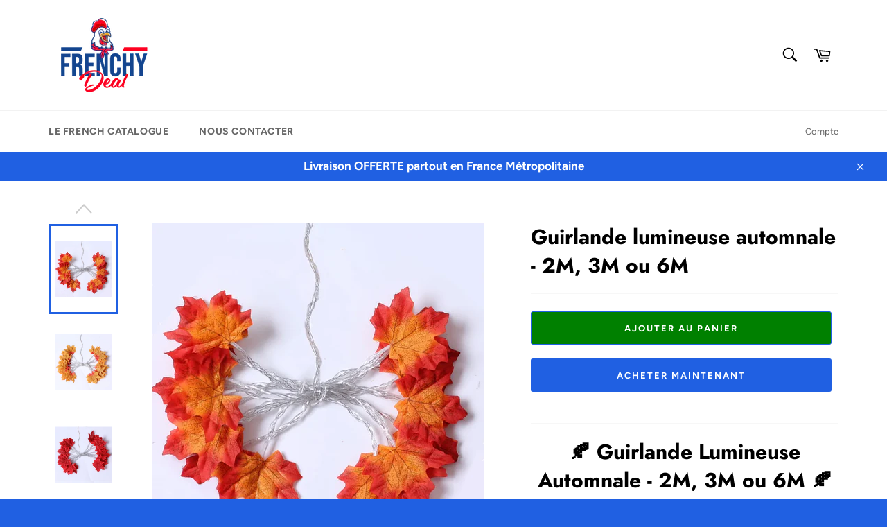

--- FILE ---
content_type: text/html; charset=utf-8
request_url: https://frenchydeal.fr/products/guirlande-lumineuse-automnale-2m-3m-ou-6m
body_size: 47472
content:
<!doctype html>
<html class="no-js" lang="fr">
<head>
    

    
    

    
    

    
    

    
    


    
    


    <meta name="seomaster" content="true"/><script type="application/ld+json">
        {
            "@context": "http://schema.org",
            "@type": "WebSite",
            "url": "https://frenchydeal.fr",
            "potentialAction": {
                "@type": "SearchAction",
                "target": {
                    "@type": "EntryPoint",
                    "urlTemplate": "https://frenchydeal.fr/search?q={query}"
                },
                "query-input": "required name=query"
                }
        }
        </script>
    
    
    
    <script type="application/ld+json">
                {
                    "@context": "http://schema.org",
                    "@type": "Product",
                    "brand": {
                        "@type": "Brand",
                        "name": "Frenchydeal"
                    },
                    "sku": "14:202422806#1;5:361385#2M 10Led-Battery box","description": "🍂 Guirlande Lumineuse Automnale - 2M, 3M ou 6M 🍂\nBienvenue dans la magie de l'automne avec notre Guirlande Lumineuse Automnale de 2M, 3M ou 6M. Transformez votre espace en un paradis automnal avec cette magnifique guirlande lumineuse inspirée par la beauté de la saison. 🍁\n🌟 Éclairage Chaleureux et Ambiance Magique 🌟\nDonnez vie à votre espace avec des lumières douces et chaleureuses qui capturent l'esprit de l'automne. Les LED de qualité offrent un éclairage apaisant qui crée une ambiance magique pour les soirées en famille, les fêtes et la décoration intérieure.\n💪 Durabilité et Qualité Premium 💪\nFabriquée avec des matériaux de haute qualité, notre guirlande lumineuse automnale est conçue pour durer. Résistante aux intempéries, elle peut être utilisée à l'intérieur ou à l'extérieur, vous permettant de créer une atmosphère automnale n'importe où.\n🌼 Facile à Installer et Personnalisable 🌼\nL'installation est un jeu d'enfant ! Choisissez parmi nos trois options de longueur (2M, 3M ou 6M) pour s'adapter à vos besoins. Personnalisez la disposition des lumières pour créer votre propre chef-d'œuvre automnal.\n🌟 Caractéristiques du Produit 🌟\n\nLongueur au choix : 2M, 3M ou 6M\nÉclairage LED chaleureux\nRésistant aux intempéries\n\n\n🎁 Contenu du Pack 🎁 Chaque pack comprend :\n\nGuirlande Lumineuse Automnale - 2M, 3M ou 6M\n\nTransformez votre espace en un havre automnal avec notre Guirlande Lumineuse Automnale. Laissez la magie de l'automne briller dans votre vie. 🍂\n\n\n\n\n\n\n\n         \n\n\n    \n\n\npayment\n\n\nIf you are a retail buyer, you can pay immediately; if you are a wholesale price, please contact us before payment. We will provide you with very competitive wholesale prices.\n\n\nRefund\n\n\nWe provide a return for all of your products. You must provide us with the shipping tracking number, the specific reason for the return, and after confirming the receipt, the order will be refunded to the buyer.\n\n\ntransport\n\n\n1. We only ship to the confirmed order address. Please confirm your address and telephone number before payment. We will ship within 2 to 5 business days after payment.\n\n\n2. Payment orders below USD 8 will be sent through China Post ordinary packet (China tracking). Orders over US$8 will be sent via China Post registered airmail (valid tracking number).\n\n\n3. If you have not received your product within 60 days after payment, please contact us.\n\n\nFeedback\n\n\n1. Your positive feedback is very important to our business development. If you are satisfied with our products and services, please leave 5 stars feedback.\n\n\n2. If you have any questions about products and orders, contact us before leaving any negative or neutral feedback and we will work with you to resolve any issues.\n\n\nThank you\n\n\n\n\n\n\n",
                    "url":"https:\/\/frenchydeal.fr\/products\/guirlande-lumineuse-automnale-2m-3m-ou-6m",
                    "name": "Guirlande lumineuse automnale - 2M, 3M ou 6M","image": "https://frenchydeal.fr/cdn/shop/files/Hc6ab5b02279f41a8b4f4e24eff03c68eW.webp?v=1697801239",
                    "weight": "0.0kg",
                    "offers" : [
                        {
                            "@type" : "Offer" ,
                            "priceCurrency" : "EUR" ,
                            "priceValidUntil": "2026-01-31",
                            "price" : "3590" ,
                            "availability" : "http://schema.org/InStock" ,
                            "itemCondition": "http://schema.org/NewCondition",
                            "sku": "14:202422806#1;5:361385#2M 10Led-Battery box",
                            "name": "1 / 2M Batterie",
                            "url" : "https://frenchydeal.fr/products/guirlande-lumineuse-automnale-2m-3m-ou-6m?variant=47673457115464",
                            "seller" : {
                                "@type" : "Organization",
                                "name" : "Frenchydeal"
                            }
                        },
                        {
                            "@type" : "Offer" ,
                            "priceCurrency" : "EUR" ,
                            "priceValidUntil": "2026-01-31",
                            "price" : "3590" ,
                            "availability" : "http://schema.org/InStock" ,
                            "itemCondition": "http://schema.org/NewCondition",
                            "sku": "14:202422806#1;5:361386#2M 10Led-USB",
                            "name": "1 / 2M USB",
                            "url" : "https://frenchydeal.fr/products/guirlande-lumineuse-automnale-2m-3m-ou-6m?variant=47673457148232",
                            "seller" : {
                                "@type" : "Organization",
                                "name" : "Frenchydeal"
                            }
                        },
                        {
                            "@type" : "Offer" ,
                            "priceCurrency" : "EUR" ,
                            "priceValidUntil": "2026-01-31",
                            "price" : "3890" ,
                            "availability" : "http://schema.org/InStock" ,
                            "itemCondition": "http://schema.org/NewCondition",
                            "sku": "14:202422806#1;5:100014064#3M 20Led-Battery box",
                            "name": "1 / 3M Batterie",
                            "url" : "https://frenchydeal.fr/products/guirlande-lumineuse-automnale-2m-3m-ou-6m?variant=47673457181000",
                            "seller" : {
                                "@type" : "Organization",
                                "name" : "Frenchydeal"
                            }
                        },
                        {
                            "@type" : "Offer" ,
                            "priceCurrency" : "EUR" ,
                            "priceValidUntil": "2026-01-31",
                            "price" : "3890" ,
                            "availability" : "http://schema.org/InStock" ,
                            "itemCondition": "http://schema.org/NewCondition",
                            "sku": "14:202422806#1;5:100014065#3M 20Led-USB",
                            "name": "1 / 3M USB",
                            "url" : "https://frenchydeal.fr/products/guirlande-lumineuse-automnale-2m-3m-ou-6m?variant=47673457213768",
                            "seller" : {
                                "@type" : "Organization",
                                "name" : "Frenchydeal"
                            }
                        },
                        {
                            "@type" : "Offer" ,
                            "priceCurrency" : "EUR" ,
                            "priceValidUntil": "2026-01-31",
                            "price" : "4190" ,
                            "availability" : "http://schema.org/InStock" ,
                            "itemCondition": "http://schema.org/NewCondition",
                            "sku": "14:202422806#1;5:100014066#6M 40Led-Battery box",
                            "name": "1 / 6M Batterie",
                            "url" : "https://frenchydeal.fr/products/guirlande-lumineuse-automnale-2m-3m-ou-6m?variant=47673457246536",
                            "seller" : {
                                "@type" : "Organization",
                                "name" : "Frenchydeal"
                            }
                        },
                        {
                            "@type" : "Offer" ,
                            "priceCurrency" : "EUR" ,
                            "priceValidUntil": "2026-01-31",
                            "price" : "4190" ,
                            "availability" : "http://schema.org/InStock" ,
                            "itemCondition": "http://schema.org/NewCondition",
                            "sku": "14:202422806#1;5:4182#6M 40Led-USB",
                            "name": "1 / 6M USB",
                            "url" : "https://frenchydeal.fr/products/guirlande-lumineuse-automnale-2m-3m-ou-6m?variant=47673457279304",
                            "seller" : {
                                "@type" : "Organization",
                                "name" : "Frenchydeal"
                            }
                        },
                        {
                            "@type" : "Offer" ,
                            "priceCurrency" : "EUR" ,
                            "priceValidUntil": "2026-01-31",
                            "price" : "3590" ,
                            "availability" : "http://schema.org/InStock" ,
                            "itemCondition": "http://schema.org/NewCondition",
                            "sku": "14:202419806#2;5:361385#2M 10Led-Battery box",
                            "name": "2 / 2M Batterie",
                            "url" : "https://frenchydeal.fr/products/guirlande-lumineuse-automnale-2m-3m-ou-6m?variant=47673457312072",
                            "seller" : {
                                "@type" : "Organization",
                                "name" : "Frenchydeal"
                            }
                        },
                        {
                            "@type" : "Offer" ,
                            "priceCurrency" : "EUR" ,
                            "priceValidUntil": "2026-01-31",
                            "price" : "3590" ,
                            "availability" : "http://schema.org/InStock" ,
                            "itemCondition": "http://schema.org/NewCondition",
                            "sku": "14:202419806#2;5:361386#2M 10Led-USB",
                            "name": "2 / 2M USB",
                            "url" : "https://frenchydeal.fr/products/guirlande-lumineuse-automnale-2m-3m-ou-6m?variant=47673457344840",
                            "seller" : {
                                "@type" : "Organization",
                                "name" : "Frenchydeal"
                            }
                        },
                        {
                            "@type" : "Offer" ,
                            "priceCurrency" : "EUR" ,
                            "priceValidUntil": "2026-01-31",
                            "price" : "3890" ,
                            "availability" : "http://schema.org/InStock" ,
                            "itemCondition": "http://schema.org/NewCondition",
                            "sku": "14:202419806#2;5:100014064#3M 20Led-Battery box",
                            "name": "2 / 3M Batterie",
                            "url" : "https://frenchydeal.fr/products/guirlande-lumineuse-automnale-2m-3m-ou-6m?variant=47673457377608",
                            "seller" : {
                                "@type" : "Organization",
                                "name" : "Frenchydeal"
                            }
                        },
                        {
                            "@type" : "Offer" ,
                            "priceCurrency" : "EUR" ,
                            "priceValidUntil": "2026-01-31",
                            "price" : "3890" ,
                            "availability" : "http://schema.org/InStock" ,
                            "itemCondition": "http://schema.org/NewCondition",
                            "sku": "14:202419806#2;5:100014065#3M 20Led-USB",
                            "name": "2 / 3M USB",
                            "url" : "https://frenchydeal.fr/products/guirlande-lumineuse-automnale-2m-3m-ou-6m?variant=47673457410376",
                            "seller" : {
                                "@type" : "Organization",
                                "name" : "Frenchydeal"
                            }
                        },
                        {
                            "@type" : "Offer" ,
                            "priceCurrency" : "EUR" ,
                            "priceValidUntil": "2026-01-31",
                            "price" : "4190" ,
                            "availability" : "http://schema.org/InStock" ,
                            "itemCondition": "http://schema.org/NewCondition",
                            "sku": "14:202419806#2;5:100014066#6M 40Led-Battery box",
                            "name": "2 / 6M Batterie",
                            "url" : "https://frenchydeal.fr/products/guirlande-lumineuse-automnale-2m-3m-ou-6m?variant=47673457443144",
                            "seller" : {
                                "@type" : "Organization",
                                "name" : "Frenchydeal"
                            }
                        },
                        {
                            "@type" : "Offer" ,
                            "priceCurrency" : "EUR" ,
                            "priceValidUntil": "2026-01-31",
                            "price" : "4190" ,
                            "availability" : "http://schema.org/InStock" ,
                            "itemCondition": "http://schema.org/NewCondition",
                            "sku": "14:202419806#2;5:4182#6M 40Led-USB",
                            "name": "2 / 6M USB",
                            "url" : "https://frenchydeal.fr/products/guirlande-lumineuse-automnale-2m-3m-ou-6m?variant=47673457475912",
                            "seller" : {
                                "@type" : "Organization",
                                "name" : "Frenchydeal"
                            }
                        },
                        {
                            "@type" : "Offer" ,
                            "priceCurrency" : "EUR" ,
                            "priceValidUntil": "2026-01-31",
                            "price" : "3590" ,
                            "availability" : "http://schema.org/InStock" ,
                            "itemCondition": "http://schema.org/NewCondition",
                            "sku": "14:200006151#3;5:361385#2M 10Led-Battery box",
                            "name": "3 / 2M Batterie",
                            "url" : "https://frenchydeal.fr/products/guirlande-lumineuse-automnale-2m-3m-ou-6m?variant=47673457508680",
                            "seller" : {
                                "@type" : "Organization",
                                "name" : "Frenchydeal"
                            }
                        },
                        {
                            "@type" : "Offer" ,
                            "priceCurrency" : "EUR" ,
                            "priceValidUntil": "2026-01-31",
                            "price" : "3590" ,
                            "availability" : "http://schema.org/InStock" ,
                            "itemCondition": "http://schema.org/NewCondition",
                            "sku": "14:200006151#3;5:361386#2M 10Led-USB",
                            "name": "3 / 2M USB",
                            "url" : "https://frenchydeal.fr/products/guirlande-lumineuse-automnale-2m-3m-ou-6m?variant=47673457541448",
                            "seller" : {
                                "@type" : "Organization",
                                "name" : "Frenchydeal"
                            }
                        },
                        {
                            "@type" : "Offer" ,
                            "priceCurrency" : "EUR" ,
                            "priceValidUntil": "2026-01-31",
                            "price" : "3890" ,
                            "availability" : "http://schema.org/InStock" ,
                            "itemCondition": "http://schema.org/NewCondition",
                            "sku": "14:200006151#3;5:100014064#3M 20Led-Battery box",
                            "name": "3 / 3M Batterie",
                            "url" : "https://frenchydeal.fr/products/guirlande-lumineuse-automnale-2m-3m-ou-6m?variant=47673457574216",
                            "seller" : {
                                "@type" : "Organization",
                                "name" : "Frenchydeal"
                            }
                        },
                        {
                            "@type" : "Offer" ,
                            "priceCurrency" : "EUR" ,
                            "priceValidUntil": "2026-01-31",
                            "price" : "3890" ,
                            "availability" : "http://schema.org/InStock" ,
                            "itemCondition": "http://schema.org/NewCondition",
                            "sku": "14:200006151#3;5:100014065#3M 20Led-USB",
                            "name": "3 / 3M USB",
                            "url" : "https://frenchydeal.fr/products/guirlande-lumineuse-automnale-2m-3m-ou-6m?variant=47673457606984",
                            "seller" : {
                                "@type" : "Organization",
                                "name" : "Frenchydeal"
                            }
                        },
                        {
                            "@type" : "Offer" ,
                            "priceCurrency" : "EUR" ,
                            "priceValidUntil": "2026-01-31",
                            "price" : "4190" ,
                            "availability" : "http://schema.org/InStock" ,
                            "itemCondition": "http://schema.org/NewCondition",
                            "sku": "14:200006151#3;5:100014066#6M 40Led-Battery box",
                            "name": "3 / 6M Batterie",
                            "url" : "https://frenchydeal.fr/products/guirlande-lumineuse-automnale-2m-3m-ou-6m?variant=47673457639752",
                            "seller" : {
                                "@type" : "Organization",
                                "name" : "Frenchydeal"
                            }
                        },
                        {
                            "@type" : "Offer" ,
                            "priceCurrency" : "EUR" ,
                            "priceValidUntil": "2026-01-31",
                            "price" : "4190" ,
                            "availability" : "http://schema.org/InStock" ,
                            "itemCondition": "http://schema.org/NewCondition",
                            "sku": "14:200006151#3;5:4182#6M 40Led-USB",
                            "name": "3 / 6M USB",
                            "url" : "https://frenchydeal.fr/products/guirlande-lumineuse-automnale-2m-3m-ou-6m?variant=47673457672520",
                            "seller" : {
                                "@type" : "Organization",
                                "name" : "Frenchydeal"
                            }
                        },
                        {
                            "@type" : "Offer" ,
                            "priceCurrency" : "EUR" ,
                            "priceValidUntil": "2026-01-31",
                            "price" : "3590" ,
                            "availability" : "http://schema.org/InStock" ,
                            "itemCondition": "http://schema.org/NewCondition",
                            "sku": "14:200006152#4;5:361385#2M 10Led-Battery box",
                            "name": "4 / 2M Batterie",
                            "url" : "https://frenchydeal.fr/products/guirlande-lumineuse-automnale-2m-3m-ou-6m?variant=47673457705288",
                            "seller" : {
                                "@type" : "Organization",
                                "name" : "Frenchydeal"
                            }
                        },
                        {
                            "@type" : "Offer" ,
                            "priceCurrency" : "EUR" ,
                            "priceValidUntil": "2026-01-31",
                            "price" : "3590" ,
                            "availability" : "http://schema.org/InStock" ,
                            "itemCondition": "http://schema.org/NewCondition",
                            "sku": "14:200006152#4;5:361386#2M 10Led-USB",
                            "name": "4 / 2M USB",
                            "url" : "https://frenchydeal.fr/products/guirlande-lumineuse-automnale-2m-3m-ou-6m?variant=47673457738056",
                            "seller" : {
                                "@type" : "Organization",
                                "name" : "Frenchydeal"
                            }
                        },
                        {
                            "@type" : "Offer" ,
                            "priceCurrency" : "EUR" ,
                            "priceValidUntil": "2026-01-31",
                            "price" : "3890" ,
                            "availability" : "http://schema.org/InStock" ,
                            "itemCondition": "http://schema.org/NewCondition",
                            "sku": "14:200006152#4;5:100014064#3M 20Led-Battery box",
                            "name": "4 / 3M Batterie",
                            "url" : "https://frenchydeal.fr/products/guirlande-lumineuse-automnale-2m-3m-ou-6m?variant=47673457770824",
                            "seller" : {
                                "@type" : "Organization",
                                "name" : "Frenchydeal"
                            }
                        },
                        {
                            "@type" : "Offer" ,
                            "priceCurrency" : "EUR" ,
                            "priceValidUntil": "2026-01-31",
                            "price" : "3890" ,
                            "availability" : "http://schema.org/InStock" ,
                            "itemCondition": "http://schema.org/NewCondition",
                            "sku": "14:200006152#4;5:100014065#3M 20Led-USB",
                            "name": "4 / 3M USB",
                            "url" : "https://frenchydeal.fr/products/guirlande-lumineuse-automnale-2m-3m-ou-6m?variant=47673457803592",
                            "seller" : {
                                "@type" : "Organization",
                                "name" : "Frenchydeal"
                            }
                        },
                        {
                            "@type" : "Offer" ,
                            "priceCurrency" : "EUR" ,
                            "priceValidUntil": "2026-01-31",
                            "price" : "4190" ,
                            "availability" : "http://schema.org/InStock" ,
                            "itemCondition": "http://schema.org/NewCondition",
                            "sku": "14:200006152#4;5:100014066#6M 40Led-Battery box",
                            "name": "4 / 6M Batterie",
                            "url" : "https://frenchydeal.fr/products/guirlande-lumineuse-automnale-2m-3m-ou-6m?variant=47673457836360",
                            "seller" : {
                                "@type" : "Organization",
                                "name" : "Frenchydeal"
                            }
                        },
                        {
                            "@type" : "Offer" ,
                            "priceCurrency" : "EUR" ,
                            "priceValidUntil": "2026-01-31",
                            "price" : "4190" ,
                            "availability" : "http://schema.org/InStock" ,
                            "itemCondition": "http://schema.org/NewCondition",
                            "sku": "14:200006152#4;5:4182#6M 40Led-USB",
                            "name": "4 / 6M USB",
                            "url" : "https://frenchydeal.fr/products/guirlande-lumineuse-automnale-2m-3m-ou-6m?variant=47673457869128",
                            "seller" : {
                                "@type" : "Organization",
                                "name" : "Frenchydeal"
                            }
                        },
                        {
                            "@type" : "Offer" ,
                            "priceCurrency" : "EUR" ,
                            "priceValidUntil": "2026-01-31",
                            "price" : "3590" ,
                            "availability" : "http://schema.org/InStock" ,
                            "itemCondition": "http://schema.org/NewCondition",
                            "sku": "14:200006153#5;5:361385#2M 10Led-Battery box",
                            "name": "5 / 2M Batterie",
                            "url" : "https://frenchydeal.fr/products/guirlande-lumineuse-automnale-2m-3m-ou-6m?variant=47673457901896",
                            "seller" : {
                                "@type" : "Organization",
                                "name" : "Frenchydeal"
                            }
                        },
                        {
                            "@type" : "Offer" ,
                            "priceCurrency" : "EUR" ,
                            "priceValidUntil": "2026-01-31",
                            "price" : "3590" ,
                            "availability" : "http://schema.org/InStock" ,
                            "itemCondition": "http://schema.org/NewCondition",
                            "sku": "14:200006153#5;5:361386#2M 10Led-USB",
                            "name": "5 / 2M USB",
                            "url" : "https://frenchydeal.fr/products/guirlande-lumineuse-automnale-2m-3m-ou-6m?variant=47673457934664",
                            "seller" : {
                                "@type" : "Organization",
                                "name" : "Frenchydeal"
                            }
                        },
                        {
                            "@type" : "Offer" ,
                            "priceCurrency" : "EUR" ,
                            "priceValidUntil": "2026-01-31",
                            "price" : "3890" ,
                            "availability" : "http://schema.org/InStock" ,
                            "itemCondition": "http://schema.org/NewCondition",
                            "sku": "14:200006153#5;5:100014064#3M 20Led-Battery box",
                            "name": "5 / 3M Batterie",
                            "url" : "https://frenchydeal.fr/products/guirlande-lumineuse-automnale-2m-3m-ou-6m?variant=47673457967432",
                            "seller" : {
                                "@type" : "Organization",
                                "name" : "Frenchydeal"
                            }
                        },
                        {
                            "@type" : "Offer" ,
                            "priceCurrency" : "EUR" ,
                            "priceValidUntil": "2026-01-31",
                            "price" : "3890" ,
                            "availability" : "http://schema.org/InStock" ,
                            "itemCondition": "http://schema.org/NewCondition",
                            "sku": "14:200006153#5;5:100014065#3M 20Led-USB",
                            "name": "5 / 3M USB",
                            "url" : "https://frenchydeal.fr/products/guirlande-lumineuse-automnale-2m-3m-ou-6m?variant=47673458000200",
                            "seller" : {
                                "@type" : "Organization",
                                "name" : "Frenchydeal"
                            }
                        },
                        {
                            "@type" : "Offer" ,
                            "priceCurrency" : "EUR" ,
                            "priceValidUntil": "2026-01-31",
                            "price" : "4190" ,
                            "availability" : "http://schema.org/InStock" ,
                            "itemCondition": "http://schema.org/NewCondition",
                            "sku": "14:200006153#5;5:100014066#6M 40Led-Battery box",
                            "name": "5 / 6M Batterie",
                            "url" : "https://frenchydeal.fr/products/guirlande-lumineuse-automnale-2m-3m-ou-6m?variant=47673458032968",
                            "seller" : {
                                "@type" : "Organization",
                                "name" : "Frenchydeal"
                            }
                        },
                        {
                            "@type" : "Offer" ,
                            "priceCurrency" : "EUR" ,
                            "priceValidUntil": "2026-01-31",
                            "price" : "4190" ,
                            "availability" : "http://schema.org/InStock" ,
                            "itemCondition": "http://schema.org/NewCondition",
                            "sku": "14:200006153#5;5:4182#6M 40Led-USB",
                            "name": "5 / 6M USB",
                            "url" : "https://frenchydeal.fr/products/guirlande-lumineuse-automnale-2m-3m-ou-6m?variant=47673458065736",
                            "seller" : {
                                "@type" : "Organization",
                                "name" : "Frenchydeal"
                            }
                        }
                    ]
                }
            </script>
        
    <script type="application/ld+json">
            {
                "@context": "http://schema.org",
                "@type": "BreadcrumbList",
                "itemListElement": [{
                    "@type": "ListItem",
                    "position": 1,
                    "item": {
                        "@type": "Website",
                        "@id": "https://frenchydeal.fr",
                        "name": "Home"
                    }
                },{
                        "@type": "ListItem",
                        "position": 2,
                        "item": {
                            "@type": "WebPage",
                            "@id": "https://frenchydeal.fr/products/guirlande-lumineuse-automnale-2m-3m-ou-6m",
                            "name": "Guirlande lumineuse automnale - 2M, 3M ou 6M"
                        }
                    }]}
        </script>
    


  <meta name="facebook-domain-verification" content="c2c0j2ordv9xvrjfts2355gqwzzj0l" />

  <meta charset="utf-8">
  <meta http-equiv="X-UA-Compatible" content="IE=edge,chrome=1">
  <meta name="viewport" content="width=device-width,initial-scale=1">
  <meta name="theme-color" content="#ffffff">

  
    <link rel="shortcut icon" href="//frenchydeal.fr/cdn/shop/files/frenchy_favicon_32x32.png?v=1678974240" type="image/png">
  

  <link rel="canonical" href="https://frenchydeal.fr/products/guirlande-lumineuse-automnale-2m-3m-ou-6m">
  <title>
  Guirlande lumineuse automnale - 2M, 3M ou 6M &ndash; Frenchydeal
  </title>

  
    <meta name="description" content="🍂 Guirlande Lumineuse Automnale - 2M, 3M ou 6M 🍂 Bienvenue dans la magie de l&#39;automne avec notre Guirlande Lumineuse Automnale de 2M, 3M ou 6M. Transformez votre espace en un paradis automnal avec cette magnifique guirlande lumineuse inspirée par la beauté de la saison.">
  

  <!-- /snippets/social-meta-tags.liquid -->




<meta property="og:site_name" content="Frenchydeal">
<meta property="og:url" content="https://frenchydeal.fr/products/guirlande-lumineuse-automnale-2m-3m-ou-6m">
<meta property="og:title" content="Guirlande lumineuse automnale - 2M, 3M ou 6M">
<meta property="og:type" content="product">
<meta property="og:description" content="🍂 Guirlande Lumineuse Automnale - 2M, 3M ou 6M 🍂 Bienvenue dans la magie de l&#39;automne avec notre Guirlande Lumineuse Automnale de 2M, 3M ou 6M. Transformez votre espace en un paradis automnal avec cette magnifique guirlande lumineuse inspirée par la beauté de la saison.">

  <meta property="og:price:amount" content="35,90">
  <meta property="og:price:currency" content="EUR">

<meta property="og:image" content="http://frenchydeal.fr/cdn/shop/files/Hc6ab5b02279f41a8b4f4e24eff03c68eW_1200x1200.webp?v=1697801239"><meta property="og:image" content="http://frenchydeal.fr/cdn/shop/files/Had8d7909c8e54278962f748cc917add4P_1200x1200.webp?v=1697801240"><meta property="og:image" content="http://frenchydeal.fr/cdn/shop/files/Hd851ce3f6d74499594e065a94d838428r_1200x1200.jpg?v=1697801239">
<meta property="og:image:secure_url" content="https://frenchydeal.fr/cdn/shop/files/Hc6ab5b02279f41a8b4f4e24eff03c68eW_1200x1200.webp?v=1697801239"><meta property="og:image:secure_url" content="https://frenchydeal.fr/cdn/shop/files/Had8d7909c8e54278962f748cc917add4P_1200x1200.webp?v=1697801240"><meta property="og:image:secure_url" content="https://frenchydeal.fr/cdn/shop/files/Hd851ce3f6d74499594e065a94d838428r_1200x1200.jpg?v=1697801239">


<meta name="twitter:card" content="summary_large_image">
<meta name="twitter:title" content="Guirlande lumineuse automnale - 2M, 3M ou 6M">
<meta name="twitter:description" content="🍂 Guirlande Lumineuse Automnale - 2M, 3M ou 6M 🍂 Bienvenue dans la magie de l&#39;automne avec notre Guirlande Lumineuse Automnale de 2M, 3M ou 6M. Transformez votre espace en un paradis automnal avec cette magnifique guirlande lumineuse inspirée par la beauté de la saison.">


  <script>
    document.documentElement.className = document.documentElement.className.replace('no-js', 'js');
  </script>

  <link href="//frenchydeal.fr/cdn/shop/t/4/assets/theme.scss.css?v=92699389778294938851760434612" rel="stylesheet" type="text/css" media="all" />

  <script>
    window.theme = window.theme || {};

    theme.strings = {
      stockAvailable: "1 restant",
      addToCart: "Ajouter au panier",
      soldOut: "Épuisé",
      unavailable: "Non disponible",
      noStockAvailable: "L\u0026#39;article n\u0026#39;a pu être ajouté à votre panier car il n\u0026#39;y en a pas assez en stock.",
      willNotShipUntil: "Sera expédié après [date]",
      willBeInStockAfter: "Sera en stock à compter de [date]",
      totalCartDiscount: "Vous économisez [savings]",
      addressError: "Vous ne trouvez pas cette adresse",
      addressNoResults: "Aucun résultat pour cette adresse",
      addressQueryLimit: "Vous avez dépassé la limite de Google utilisation de l'API. Envisager la mise à niveau à un \u003ca href=\"https:\/\/developers.google.com\/maps\/premium\/usage-limits\"\u003erégime spécial\u003c\/a\u003e.",
      authError: "Il y avait un problème authentifier votre compte Google Maps API.",
      slideNumber: "Faire glisser [slide_number], en cours"
    };
  </script>

  <script src="//frenchydeal.fr/cdn/shop/t/4/assets/lazysizes.min.js?v=56045284683979784691760434300" async="async"></script>

  

  <script src="//frenchydeal.fr/cdn/shop/t/4/assets/vendor.js?v=59352919779726365461760434300" defer="defer"></script>

  
    <script>
      window.theme = window.theme || {};
      theme.moneyFormat = "{{amount_with_comma_separator}}€";
    </script>
  

  <script src="//frenchydeal.fr/cdn/shop/t/4/assets/theme.js?v=171366231195154451781760434300" defer="defer"></script>

  <script>window.performance && window.performance.mark && window.performance.mark('shopify.content_for_header.start');</script><meta id="shopify-digital-wallet" name="shopify-digital-wallet" content="/57731547189/digital_wallets/dialog">
<meta name="shopify-checkout-api-token" content="706bbb8a42b4ba785300724ce810afee">
<meta id="in-context-paypal-metadata" data-shop-id="57731547189" data-venmo-supported="false" data-environment="production" data-locale="fr_FR" data-paypal-v4="true" data-currency="EUR">
<link rel="alternate" type="application/json+oembed" href="https://frenchydeal.fr/products/guirlande-lumineuse-automnale-2m-3m-ou-6m.oembed">
<script async="async" src="/checkouts/internal/preloads.js?locale=fr-FR"></script>
<script id="apple-pay-shop-capabilities" type="application/json">{"shopId":57731547189,"countryCode":"FR","currencyCode":"EUR","merchantCapabilities":["supports3DS"],"merchantId":"gid:\/\/shopify\/Shop\/57731547189","merchantName":"Frenchydeal","requiredBillingContactFields":["postalAddress","email"],"requiredShippingContactFields":["postalAddress","email"],"shippingType":"shipping","supportedNetworks":["visa","masterCard","amex","maestro"],"total":{"type":"pending","label":"Frenchydeal","amount":"1.00"},"shopifyPaymentsEnabled":true,"supportsSubscriptions":true}</script>
<script id="shopify-features" type="application/json">{"accessToken":"706bbb8a42b4ba785300724ce810afee","betas":["rich-media-storefront-analytics"],"domain":"frenchydeal.fr","predictiveSearch":true,"shopId":57731547189,"locale":"fr"}</script>
<script>var Shopify = Shopify || {};
Shopify.shop = "lesfrenchydeals.myshopify.com";
Shopify.locale = "fr";
Shopify.currency = {"active":"EUR","rate":"1.0"};
Shopify.country = "FR";
Shopify.theme = {"name":"moonbundle","id":178634424648,"schema_name":"Venture","schema_version":"12.3.0","theme_store_id":null,"role":"main"};
Shopify.theme.handle = "null";
Shopify.theme.style = {"id":null,"handle":null};
Shopify.cdnHost = "frenchydeal.fr/cdn";
Shopify.routes = Shopify.routes || {};
Shopify.routes.root = "/";</script>
<script type="module">!function(o){(o.Shopify=o.Shopify||{}).modules=!0}(window);</script>
<script>!function(o){function n(){var o=[];function n(){o.push(Array.prototype.slice.apply(arguments))}return n.q=o,n}var t=o.Shopify=o.Shopify||{};t.loadFeatures=n(),t.autoloadFeatures=n()}(window);</script>
<script id="shop-js-analytics" type="application/json">{"pageType":"product"}</script>
<script defer="defer" async type="module" src="//frenchydeal.fr/cdn/shopifycloud/shop-js/modules/v2/client.init-shop-cart-sync_INwxTpsh.fr.esm.js"></script>
<script defer="defer" async type="module" src="//frenchydeal.fr/cdn/shopifycloud/shop-js/modules/v2/chunk.common_YNAa1F1g.esm.js"></script>
<script type="module">
  await import("//frenchydeal.fr/cdn/shopifycloud/shop-js/modules/v2/client.init-shop-cart-sync_INwxTpsh.fr.esm.js");
await import("//frenchydeal.fr/cdn/shopifycloud/shop-js/modules/v2/chunk.common_YNAa1F1g.esm.js");

  window.Shopify.SignInWithShop?.initShopCartSync?.({"fedCMEnabled":true,"windoidEnabled":true});

</script>
<script>(function() {
  var isLoaded = false;
  function asyncLoad() {
    if (isLoaded) return;
    isLoaded = true;
    var urls = ["https:\/\/omnisnippet1.com\/platforms\/shopify.js?source=scriptTag\u0026v=2026-01-05T10\u0026shop=lesfrenchydeals.myshopify.com"];
    for (var i = 0; i < urls.length; i++) {
      var s = document.createElement('script');
      s.type = 'text/javascript';
      s.async = true;
      s.src = urls[i];
      var x = document.getElementsByTagName('script')[0];
      x.parentNode.insertBefore(s, x);
    }
  };
  if(window.attachEvent) {
    window.attachEvent('onload', asyncLoad);
  } else {
    window.addEventListener('load', asyncLoad, false);
  }
})();</script>
<script id="__st">var __st={"a":57731547189,"offset":3600,"reqid":"b09c5687-7ab3-4a69-b830-1bd375158e08-1768962308","pageurl":"frenchydeal.fr\/products\/guirlande-lumineuse-automnale-2m-3m-ou-6m","u":"7b3cafabb7da","p":"product","rtyp":"product","rid":8623484174664};</script>
<script>window.ShopifyPaypalV4VisibilityTracking = true;</script>
<script id="captcha-bootstrap">!function(){'use strict';const t='contact',e='account',n='new_comment',o=[[t,t],['blogs',n],['comments',n],[t,'customer']],c=[[e,'customer_login'],[e,'guest_login'],[e,'recover_customer_password'],[e,'create_customer']],r=t=>t.map((([t,e])=>`form[action*='/${t}']:not([data-nocaptcha='true']) input[name='form_type'][value='${e}']`)).join(','),a=t=>()=>t?[...document.querySelectorAll(t)].map((t=>t.form)):[];function s(){const t=[...o],e=r(t);return a(e)}const i='password',u='form_key',d=['recaptcha-v3-token','g-recaptcha-response','h-captcha-response',i],f=()=>{try{return window.sessionStorage}catch{return}},m='__shopify_v',_=t=>t.elements[u];function p(t,e,n=!1){try{const o=window.sessionStorage,c=JSON.parse(o.getItem(e)),{data:r}=function(t){const{data:e,action:n}=t;return t[m]||n?{data:e,action:n}:{data:t,action:n}}(c);for(const[e,n]of Object.entries(r))t.elements[e]&&(t.elements[e].value=n);n&&o.removeItem(e)}catch(o){console.error('form repopulation failed',{error:o})}}const l='form_type',E='cptcha';function T(t){t.dataset[E]=!0}const w=window,h=w.document,L='Shopify',v='ce_forms',y='captcha';let A=!1;((t,e)=>{const n=(g='f06e6c50-85a8-45c8-87d0-21a2b65856fe',I='https://cdn.shopify.com/shopifycloud/storefront-forms-hcaptcha/ce_storefront_forms_captcha_hcaptcha.v1.5.2.iife.js',D={infoText:'Protégé par hCaptcha',privacyText:'Confidentialité',termsText:'Conditions'},(t,e,n)=>{const o=w[L][v],c=o.bindForm;if(c)return c(t,g,e,D).then(n);var r;o.q.push([[t,g,e,D],n]),r=I,A||(h.body.append(Object.assign(h.createElement('script'),{id:'captcha-provider',async:!0,src:r})),A=!0)});var g,I,D;w[L]=w[L]||{},w[L][v]=w[L][v]||{},w[L][v].q=[],w[L][y]=w[L][y]||{},w[L][y].protect=function(t,e){n(t,void 0,e),T(t)},Object.freeze(w[L][y]),function(t,e,n,w,h,L){const[v,y,A,g]=function(t,e,n){const i=e?o:[],u=t?c:[],d=[...i,...u],f=r(d),m=r(i),_=r(d.filter((([t,e])=>n.includes(e))));return[a(f),a(m),a(_),s()]}(w,h,L),I=t=>{const e=t.target;return e instanceof HTMLFormElement?e:e&&e.form},D=t=>v().includes(t);t.addEventListener('submit',(t=>{const e=I(t);if(!e)return;const n=D(e)&&!e.dataset.hcaptchaBound&&!e.dataset.recaptchaBound,o=_(e),c=g().includes(e)&&(!o||!o.value);(n||c)&&t.preventDefault(),c&&!n&&(function(t){try{if(!f())return;!function(t){const e=f();if(!e)return;const n=_(t);if(!n)return;const o=n.value;o&&e.removeItem(o)}(t);const e=Array.from(Array(32),(()=>Math.random().toString(36)[2])).join('');!function(t,e){_(t)||t.append(Object.assign(document.createElement('input'),{type:'hidden',name:u})),t.elements[u].value=e}(t,e),function(t,e){const n=f();if(!n)return;const o=[...t.querySelectorAll(`input[type='${i}']`)].map((({name:t})=>t)),c=[...d,...o],r={};for(const[a,s]of new FormData(t).entries())c.includes(a)||(r[a]=s);n.setItem(e,JSON.stringify({[m]:1,action:t.action,data:r}))}(t,e)}catch(e){console.error('failed to persist form',e)}}(e),e.submit())}));const S=(t,e)=>{t&&!t.dataset[E]&&(n(t,e.some((e=>e===t))),T(t))};for(const o of['focusin','change'])t.addEventListener(o,(t=>{const e=I(t);D(e)&&S(e,y())}));const B=e.get('form_key'),M=e.get(l),P=B&&M;t.addEventListener('DOMContentLoaded',(()=>{const t=y();if(P)for(const e of t)e.elements[l].value===M&&p(e,B);[...new Set([...A(),...v().filter((t=>'true'===t.dataset.shopifyCaptcha))])].forEach((e=>S(e,t)))}))}(h,new URLSearchParams(w.location.search),n,t,e,['guest_login'])})(!0,!0)}();</script>
<script integrity="sha256-4kQ18oKyAcykRKYeNunJcIwy7WH5gtpwJnB7kiuLZ1E=" data-source-attribution="shopify.loadfeatures" defer="defer" src="//frenchydeal.fr/cdn/shopifycloud/storefront/assets/storefront/load_feature-a0a9edcb.js" crossorigin="anonymous"></script>
<script data-source-attribution="shopify.dynamic_checkout.dynamic.init">var Shopify=Shopify||{};Shopify.PaymentButton=Shopify.PaymentButton||{isStorefrontPortableWallets:!0,init:function(){window.Shopify.PaymentButton.init=function(){};var t=document.createElement("script");t.src="https://frenchydeal.fr/cdn/shopifycloud/portable-wallets/latest/portable-wallets.fr.js",t.type="module",document.head.appendChild(t)}};
</script>
<script data-source-attribution="shopify.dynamic_checkout.buyer_consent">
  function portableWalletsHideBuyerConsent(e){var t=document.getElementById("shopify-buyer-consent"),n=document.getElementById("shopify-subscription-policy-button");t&&n&&(t.classList.add("hidden"),t.setAttribute("aria-hidden","true"),n.removeEventListener("click",e))}function portableWalletsShowBuyerConsent(e){var t=document.getElementById("shopify-buyer-consent"),n=document.getElementById("shopify-subscription-policy-button");t&&n&&(t.classList.remove("hidden"),t.removeAttribute("aria-hidden"),n.addEventListener("click",e))}window.Shopify?.PaymentButton&&(window.Shopify.PaymentButton.hideBuyerConsent=portableWalletsHideBuyerConsent,window.Shopify.PaymentButton.showBuyerConsent=portableWalletsShowBuyerConsent);
</script>
<script>
  function portableWalletsCleanup(e){e&&e.src&&console.error("Failed to load portable wallets script "+e.src);var t=document.querySelectorAll("shopify-accelerated-checkout .shopify-payment-button__skeleton, shopify-accelerated-checkout-cart .wallet-cart-button__skeleton"),e=document.getElementById("shopify-buyer-consent");for(let e=0;e<t.length;e++)t[e].remove();e&&e.remove()}function portableWalletsNotLoadedAsModule(e){e instanceof ErrorEvent&&"string"==typeof e.message&&e.message.includes("import.meta")&&"string"==typeof e.filename&&e.filename.includes("portable-wallets")&&(window.removeEventListener("error",portableWalletsNotLoadedAsModule),window.Shopify.PaymentButton.failedToLoad=e,"loading"===document.readyState?document.addEventListener("DOMContentLoaded",window.Shopify.PaymentButton.init):window.Shopify.PaymentButton.init())}window.addEventListener("error",portableWalletsNotLoadedAsModule);
</script>

<script type="module" src="https://frenchydeal.fr/cdn/shopifycloud/portable-wallets/latest/portable-wallets.fr.js" onError="portableWalletsCleanup(this)" crossorigin="anonymous"></script>
<script nomodule>
  document.addEventListener("DOMContentLoaded", portableWalletsCleanup);
</script>

<link id="shopify-accelerated-checkout-styles" rel="stylesheet" media="screen" href="https://frenchydeal.fr/cdn/shopifycloud/portable-wallets/latest/accelerated-checkout-backwards-compat.css" crossorigin="anonymous">
<style id="shopify-accelerated-checkout-cart">
        #shopify-buyer-consent {
  margin-top: 1em;
  display: inline-block;
  width: 100%;
}

#shopify-buyer-consent.hidden {
  display: none;
}

#shopify-subscription-policy-button {
  background: none;
  border: none;
  padding: 0;
  text-decoration: underline;
  font-size: inherit;
  cursor: pointer;
}

#shopify-subscription-policy-button::before {
  box-shadow: none;
}

      </style>

<script>window.performance && window.performance.mark && window.performance.mark('shopify.content_for_header.end');</script>

	<!-- "snippets/vitals-loader.liquid" was not rendered, the associated app was uninstalled -->

  <script type='text/javascript'>var jiltStorefrontParams = {}; </script>


                  <script>
              if (typeof BSS_PL == 'undefined') {
                  var BSS_PL = {};
              }
              var bssPlApiServer = "https://product-labels-pro.bsscommerce.com";
              BSS_PL.customerTags = 'null';
              BSS_PL.configData = [];
              BSS_PL.storeId = 10024;
              BSS_PL.currentPlan = "false";
              </script>
          <style>
.homepage-slideshow .slick-slide .bss_pl_img {
    visibility: hidden;
}
</style>
  
  <!-- Global site tag (gtag.js) - Google Analytics -->
<script async src="https://www.googletagmanager.com/gtag/js?id=UA-198150924-1"></script>
<script>
  window.dataLayer = window.dataLayer || [];
  function gtag(){dataLayer.push(arguments);}
  gtag('js', new Date());

  gtag('config', 'UA-198150924-1');
  gtag('config', 'AW-351265764');
</script>

                    <script type="text/javascript">
  window.Rivo = window.Rivo || {};
  window.Rivo.common = window.Rivo.common || {};
  window.Rivo.common.shop = {
    permanent_domain: 'lesfrenchydeals.myshopify.com',
    currency: "EUR",
    money_format: "{{amount_with_comma_separator}}€",
    id: 50498699431
  };
  

  window.Rivo.common.template = 'product';
  window.Rivo.common.cart = {};
  window.Rivo.common.vapid_public_key = "BJuXCmrtTK335SuczdNVYrGVtP_WXn4jImChm49st7K7z7e8gxSZUKk4DhUpk8j2Xpiw5G4-ylNbMKLlKkUEU98=";
  window.Rivo.global_config = {"asset_urls":{"loy":{"api_js":"https:\/\/cdn.shopify.com\/s\/files\/1\/0194\/1736\/6592\/t\/1\/assets\/ba_rivo_api.js?v=1675362637","init_js":"https:\/\/cdn.shopify.com\/s\/files\/1\/0194\/1736\/6592\/t\/1\/assets\/ba_loy_init.js?v=1675276059","widget_js":"https:\/\/cdn.shopify.com\/s\/files\/1\/0194\/1736\/6592\/t\/1\/assets\/ba_loy_widget.js?v=1675276061","widget_css":"https:\/\/cdn.shopify.com\/s\/files\/1\/0194\/1736\/6592\/t\/1\/assets\/ba_loy_widget.css?v=1673976822","page_init_js":"https:\/\/cdn.shopify.com\/s\/files\/1\/0194\/1736\/6592\/t\/1\/assets\/ba_loy_page_init.js?v=1675276064","page_widget_js":"https:\/\/cdn.shopify.com\/s\/files\/1\/0194\/1736\/6592\/t\/1\/assets\/ba_loy_page_widget.js?v=1675276066","page_widget_css":"https:\/\/cdn.shopify.com\/s\/files\/1\/0194\/1736\/6592\/t\/1\/assets\/ba_loy_page.css?v=1673976829","page_preview_js":"\/assets\/msg\/loy_page_preview.js"},"rev":{"init_js":"https:\/\/cdn.shopify.com\/s\/files\/1\/0194\/1736\/6592\/t\/1\/assets\/ba_rev_init.js?v=1671715068","widget_js":"https:\/\/cdn.shopify.com\/s\/files\/1\/0194\/1736\/6592\/t\/1\/assets\/ba_rev_widget.js?v=1671715070","modal_js":"https:\/\/cdn.shopify.com\/s\/files\/1\/0194\/1736\/6592\/t\/1\/assets\/ba_rev_modal.js?v=1671715072","widget_css":"https:\/\/cdn.shopify.com\/s\/files\/1\/0194\/1736\/6592\/t\/1\/assets\/ba_rev_widget.css?v=1658336090","modal_css":"https:\/\/cdn.shopify.com\/s\/files\/1\/0194\/1736\/6592\/t\/1\/assets\/ba_rev_modal.css?v=1658336088"},"pu":{"init_js":"https:\/\/cdn.shopify.com\/s\/files\/1\/0194\/1736\/6592\/t\/1\/assets\/ba_pu_init.js?v=1635877170"},"widgets":{"init_js":"https:\/\/cdn.shopify.com\/s\/files\/1\/0194\/1736\/6592\/t\/1\/assets\/ba_widget_init.js?v=1675432293","modal_js":"https:\/\/cdn.shopify.com\/s\/files\/1\/0194\/1736\/6592\/t\/1\/assets\/ba_widget_modal.js?v=1675432295","modal_css":"https:\/\/cdn.shopify.com\/s\/files\/1\/0194\/1736\/6592\/t\/1\/assets\/ba_widget_modal.css?v=1654723622"},"forms":{"init_js":"https:\/\/cdn.shopify.com\/s\/files\/1\/0194\/1736\/6592\/t\/1\/assets\/ba_forms_init.js?v=1675276068","widget_js":"https:\/\/cdn.shopify.com\/s\/files\/1\/0194\/1736\/6592\/t\/1\/assets\/ba_forms_widget.js?v=1675276071","forms_css":"https:\/\/cdn.shopify.com\/s\/files\/1\/0194\/1736\/6592\/t\/1\/assets\/ba_forms.css?v=1654711758"},"global":{"helper_js":"https:\/\/cdn.shopify.com\/s\/files\/1\/0194\/1736\/6592\/t\/1\/assets\/ba_tracking.js?v=1671714963"}},"proxy_paths":{"loy":"\/apps\/ba-loy","app_metrics":"\/apps\/ba-loy\/app_metrics","push_subscription":"\/apps\/ba-loy\/push"},"aat":["loy"],"pv":false,"sts":false,"bam":false,"base_money_format":"{{amount_with_comma_separator}}€","online_store_version":2,"loy_js_api_enabled":false};

  
    if (window.Rivo.common.template == 'product'){
      window.Rivo.common.product = {
        id: 8623484174664, price: 3590, handle: "guirlande-lumineuse-automnale-2m-3m-ou-6m", tags: [],
        available: true, title: "Guirlande lumineuse automnale - 2M, 3M ou 6M", variants: [{"id":47673457115464,"title":"1 \/ 2M Batterie","option1":"1","option2":"2M Batterie","option3":null,"sku":"14:202422806#1;5:361385#2M 10Led-Battery box","requires_shipping":true,"taxable":true,"featured_image":{"id":53509125898568,"product_id":8623484174664,"position":7,"created_at":"2023-10-20T13:27:14+02:00","updated_at":"2023-10-20T13:27:18+02:00","alt":"47673457115464|47673457148232|47673457181000|47673457213768|47673457246536|47673457279304","width":800,"height":800,"src":"\/\/frenchydeal.fr\/cdn\/shop\/files\/H52e5360e92f047888f9ce93ee0f04138h.webp?v=1697801238","variant_ids":[47673457115464,47673457148232,47673457181000,47673457213768,47673457246536,47673457279304]},"available":true,"name":"Guirlande lumineuse automnale - 2M, 3M ou 6M - 1 \/ 2M Batterie","public_title":"1 \/ 2M Batterie","options":["1","2M Batterie"],"price":3590,"weight":0,"compare_at_price":3590,"inventory_management":"shopify","barcode":null,"featured_media":{"alt":"47673457115464|47673457148232|47673457181000|47673457213768|47673457246536|47673457279304","id":46138317308232,"position":7,"preview_image":{"aspect_ratio":1.0,"height":800,"width":800,"src":"\/\/frenchydeal.fr\/cdn\/shop\/files\/H52e5360e92f047888f9ce93ee0f04138h.webp?v=1697801238"}},"requires_selling_plan":false,"selling_plan_allocations":[]},{"id":47673457148232,"title":"1 \/ 2M USB","option1":"1","option2":"2M USB","option3":null,"sku":"14:202422806#1;5:361386#2M 10Led-USB","requires_shipping":true,"taxable":true,"featured_image":{"id":53509125898568,"product_id":8623484174664,"position":7,"created_at":"2023-10-20T13:27:14+02:00","updated_at":"2023-10-20T13:27:18+02:00","alt":"47673457115464|47673457148232|47673457181000|47673457213768|47673457246536|47673457279304","width":800,"height":800,"src":"\/\/frenchydeal.fr\/cdn\/shop\/files\/H52e5360e92f047888f9ce93ee0f04138h.webp?v=1697801238","variant_ids":[47673457115464,47673457148232,47673457181000,47673457213768,47673457246536,47673457279304]},"available":true,"name":"Guirlande lumineuse automnale - 2M, 3M ou 6M - 1 \/ 2M USB","public_title":"1 \/ 2M USB","options":["1","2M USB"],"price":3590,"weight":0,"compare_at_price":3590,"inventory_management":"shopify","barcode":null,"featured_media":{"alt":"47673457115464|47673457148232|47673457181000|47673457213768|47673457246536|47673457279304","id":46138317308232,"position":7,"preview_image":{"aspect_ratio":1.0,"height":800,"width":800,"src":"\/\/frenchydeal.fr\/cdn\/shop\/files\/H52e5360e92f047888f9ce93ee0f04138h.webp?v=1697801238"}},"requires_selling_plan":false,"selling_plan_allocations":[]},{"id":47673457181000,"title":"1 \/ 3M Batterie","option1":"1","option2":"3M Batterie","option3":null,"sku":"14:202422806#1;5:100014064#3M 20Led-Battery box","requires_shipping":true,"taxable":true,"featured_image":{"id":53509125898568,"product_id":8623484174664,"position":7,"created_at":"2023-10-20T13:27:14+02:00","updated_at":"2023-10-20T13:27:18+02:00","alt":"47673457115464|47673457148232|47673457181000|47673457213768|47673457246536|47673457279304","width":800,"height":800,"src":"\/\/frenchydeal.fr\/cdn\/shop\/files\/H52e5360e92f047888f9ce93ee0f04138h.webp?v=1697801238","variant_ids":[47673457115464,47673457148232,47673457181000,47673457213768,47673457246536,47673457279304]},"available":true,"name":"Guirlande lumineuse automnale - 2M, 3M ou 6M - 1 \/ 3M Batterie","public_title":"1 \/ 3M Batterie","options":["1","3M Batterie"],"price":3890,"weight":0,"compare_at_price":3890,"inventory_management":"shopify","barcode":null,"featured_media":{"alt":"47673457115464|47673457148232|47673457181000|47673457213768|47673457246536|47673457279304","id":46138317308232,"position":7,"preview_image":{"aspect_ratio":1.0,"height":800,"width":800,"src":"\/\/frenchydeal.fr\/cdn\/shop\/files\/H52e5360e92f047888f9ce93ee0f04138h.webp?v=1697801238"}},"requires_selling_plan":false,"selling_plan_allocations":[]},{"id":47673457213768,"title":"1 \/ 3M USB","option1":"1","option2":"3M USB","option3":null,"sku":"14:202422806#1;5:100014065#3M 20Led-USB","requires_shipping":true,"taxable":true,"featured_image":{"id":53509125898568,"product_id":8623484174664,"position":7,"created_at":"2023-10-20T13:27:14+02:00","updated_at":"2023-10-20T13:27:18+02:00","alt":"47673457115464|47673457148232|47673457181000|47673457213768|47673457246536|47673457279304","width":800,"height":800,"src":"\/\/frenchydeal.fr\/cdn\/shop\/files\/H52e5360e92f047888f9ce93ee0f04138h.webp?v=1697801238","variant_ids":[47673457115464,47673457148232,47673457181000,47673457213768,47673457246536,47673457279304]},"available":true,"name":"Guirlande lumineuse automnale - 2M, 3M ou 6M - 1 \/ 3M USB","public_title":"1 \/ 3M USB","options":["1","3M USB"],"price":3890,"weight":0,"compare_at_price":3890,"inventory_management":"shopify","barcode":null,"featured_media":{"alt":"47673457115464|47673457148232|47673457181000|47673457213768|47673457246536|47673457279304","id":46138317308232,"position":7,"preview_image":{"aspect_ratio":1.0,"height":800,"width":800,"src":"\/\/frenchydeal.fr\/cdn\/shop\/files\/H52e5360e92f047888f9ce93ee0f04138h.webp?v=1697801238"}},"requires_selling_plan":false,"selling_plan_allocations":[]},{"id":47673457246536,"title":"1 \/ 6M Batterie","option1":"1","option2":"6M Batterie","option3":null,"sku":"14:202422806#1;5:100014066#6M 40Led-Battery box","requires_shipping":true,"taxable":true,"featured_image":{"id":53509125898568,"product_id":8623484174664,"position":7,"created_at":"2023-10-20T13:27:14+02:00","updated_at":"2023-10-20T13:27:18+02:00","alt":"47673457115464|47673457148232|47673457181000|47673457213768|47673457246536|47673457279304","width":800,"height":800,"src":"\/\/frenchydeal.fr\/cdn\/shop\/files\/H52e5360e92f047888f9ce93ee0f04138h.webp?v=1697801238","variant_ids":[47673457115464,47673457148232,47673457181000,47673457213768,47673457246536,47673457279304]},"available":true,"name":"Guirlande lumineuse automnale - 2M, 3M ou 6M - 1 \/ 6M Batterie","public_title":"1 \/ 6M Batterie","options":["1","6M Batterie"],"price":4190,"weight":0,"compare_at_price":4190,"inventory_management":"shopify","barcode":null,"featured_media":{"alt":"47673457115464|47673457148232|47673457181000|47673457213768|47673457246536|47673457279304","id":46138317308232,"position":7,"preview_image":{"aspect_ratio":1.0,"height":800,"width":800,"src":"\/\/frenchydeal.fr\/cdn\/shop\/files\/H52e5360e92f047888f9ce93ee0f04138h.webp?v=1697801238"}},"requires_selling_plan":false,"selling_plan_allocations":[]},{"id":47673457279304,"title":"1 \/ 6M USB","option1":"1","option2":"6M USB","option3":null,"sku":"14:202422806#1;5:4182#6M 40Led-USB","requires_shipping":true,"taxable":true,"featured_image":{"id":53509125898568,"product_id":8623484174664,"position":7,"created_at":"2023-10-20T13:27:14+02:00","updated_at":"2023-10-20T13:27:18+02:00","alt":"47673457115464|47673457148232|47673457181000|47673457213768|47673457246536|47673457279304","width":800,"height":800,"src":"\/\/frenchydeal.fr\/cdn\/shop\/files\/H52e5360e92f047888f9ce93ee0f04138h.webp?v=1697801238","variant_ids":[47673457115464,47673457148232,47673457181000,47673457213768,47673457246536,47673457279304]},"available":true,"name":"Guirlande lumineuse automnale - 2M, 3M ou 6M - 1 \/ 6M USB","public_title":"1 \/ 6M USB","options":["1","6M USB"],"price":4190,"weight":0,"compare_at_price":4190,"inventory_management":"shopify","barcode":null,"featured_media":{"alt":"47673457115464|47673457148232|47673457181000|47673457213768|47673457246536|47673457279304","id":46138317308232,"position":7,"preview_image":{"aspect_ratio":1.0,"height":800,"width":800,"src":"\/\/frenchydeal.fr\/cdn\/shop\/files\/H52e5360e92f047888f9ce93ee0f04138h.webp?v=1697801238"}},"requires_selling_plan":false,"selling_plan_allocations":[]},{"id":47673457312072,"title":"2 \/ 2M Batterie","option1":"2","option2":"2M Batterie","option3":null,"sku":"14:202419806#2;5:361385#2M 10Led-Battery box","requires_shipping":true,"taxable":true,"featured_image":{"id":53509125833032,"product_id":8623484174664,"position":8,"created_at":"2023-10-20T13:27:14+02:00","updated_at":"2023-10-20T13:27:18+02:00","alt":"47673457312072|47673457344840|47673457377608|47673457410376|47673457443144|47673457475912","width":800,"height":800,"src":"\/\/frenchydeal.fr\/cdn\/shop\/files\/H984f7d69c88c4e1d87061c40feb85bb7p.webp?v=1697801238","variant_ids":[47673457312072,47673457344840,47673457377608,47673457410376,47673457443144,47673457475912]},"available":true,"name":"Guirlande lumineuse automnale - 2M, 3M ou 6M - 2 \/ 2M Batterie","public_title":"2 \/ 2M Batterie","options":["2","2M Batterie"],"price":3590,"weight":0,"compare_at_price":3590,"inventory_management":"shopify","barcode":null,"featured_media":{"alt":"47673457312072|47673457344840|47673457377608|47673457410376|47673457443144|47673457475912","id":46138317341000,"position":8,"preview_image":{"aspect_ratio":1.0,"height":800,"width":800,"src":"\/\/frenchydeal.fr\/cdn\/shop\/files\/H984f7d69c88c4e1d87061c40feb85bb7p.webp?v=1697801238"}},"requires_selling_plan":false,"selling_plan_allocations":[]},{"id":47673457344840,"title":"2 \/ 2M USB","option1":"2","option2":"2M USB","option3":null,"sku":"14:202419806#2;5:361386#2M 10Led-USB","requires_shipping":true,"taxable":true,"featured_image":{"id":53509125833032,"product_id":8623484174664,"position":8,"created_at":"2023-10-20T13:27:14+02:00","updated_at":"2023-10-20T13:27:18+02:00","alt":"47673457312072|47673457344840|47673457377608|47673457410376|47673457443144|47673457475912","width":800,"height":800,"src":"\/\/frenchydeal.fr\/cdn\/shop\/files\/H984f7d69c88c4e1d87061c40feb85bb7p.webp?v=1697801238","variant_ids":[47673457312072,47673457344840,47673457377608,47673457410376,47673457443144,47673457475912]},"available":true,"name":"Guirlande lumineuse automnale - 2M, 3M ou 6M - 2 \/ 2M USB","public_title":"2 \/ 2M USB","options":["2","2M USB"],"price":3590,"weight":0,"compare_at_price":3590,"inventory_management":"shopify","barcode":null,"featured_media":{"alt":"47673457312072|47673457344840|47673457377608|47673457410376|47673457443144|47673457475912","id":46138317341000,"position":8,"preview_image":{"aspect_ratio":1.0,"height":800,"width":800,"src":"\/\/frenchydeal.fr\/cdn\/shop\/files\/H984f7d69c88c4e1d87061c40feb85bb7p.webp?v=1697801238"}},"requires_selling_plan":false,"selling_plan_allocations":[]},{"id":47673457377608,"title":"2 \/ 3M Batterie","option1":"2","option2":"3M Batterie","option3":null,"sku":"14:202419806#2;5:100014064#3M 20Led-Battery box","requires_shipping":true,"taxable":true,"featured_image":{"id":53509125833032,"product_id":8623484174664,"position":8,"created_at":"2023-10-20T13:27:14+02:00","updated_at":"2023-10-20T13:27:18+02:00","alt":"47673457312072|47673457344840|47673457377608|47673457410376|47673457443144|47673457475912","width":800,"height":800,"src":"\/\/frenchydeal.fr\/cdn\/shop\/files\/H984f7d69c88c4e1d87061c40feb85bb7p.webp?v=1697801238","variant_ids":[47673457312072,47673457344840,47673457377608,47673457410376,47673457443144,47673457475912]},"available":true,"name":"Guirlande lumineuse automnale - 2M, 3M ou 6M - 2 \/ 3M Batterie","public_title":"2 \/ 3M Batterie","options":["2","3M Batterie"],"price":3890,"weight":0,"compare_at_price":3890,"inventory_management":"shopify","barcode":null,"featured_media":{"alt":"47673457312072|47673457344840|47673457377608|47673457410376|47673457443144|47673457475912","id":46138317341000,"position":8,"preview_image":{"aspect_ratio":1.0,"height":800,"width":800,"src":"\/\/frenchydeal.fr\/cdn\/shop\/files\/H984f7d69c88c4e1d87061c40feb85bb7p.webp?v=1697801238"}},"requires_selling_plan":false,"selling_plan_allocations":[]},{"id":47673457410376,"title":"2 \/ 3M USB","option1":"2","option2":"3M USB","option3":null,"sku":"14:202419806#2;5:100014065#3M 20Led-USB","requires_shipping":true,"taxable":true,"featured_image":{"id":53509125833032,"product_id":8623484174664,"position":8,"created_at":"2023-10-20T13:27:14+02:00","updated_at":"2023-10-20T13:27:18+02:00","alt":"47673457312072|47673457344840|47673457377608|47673457410376|47673457443144|47673457475912","width":800,"height":800,"src":"\/\/frenchydeal.fr\/cdn\/shop\/files\/H984f7d69c88c4e1d87061c40feb85bb7p.webp?v=1697801238","variant_ids":[47673457312072,47673457344840,47673457377608,47673457410376,47673457443144,47673457475912]},"available":true,"name":"Guirlande lumineuse automnale - 2M, 3M ou 6M - 2 \/ 3M USB","public_title":"2 \/ 3M USB","options":["2","3M USB"],"price":3890,"weight":0,"compare_at_price":3890,"inventory_management":"shopify","barcode":null,"featured_media":{"alt":"47673457312072|47673457344840|47673457377608|47673457410376|47673457443144|47673457475912","id":46138317341000,"position":8,"preview_image":{"aspect_ratio":1.0,"height":800,"width":800,"src":"\/\/frenchydeal.fr\/cdn\/shop\/files\/H984f7d69c88c4e1d87061c40feb85bb7p.webp?v=1697801238"}},"requires_selling_plan":false,"selling_plan_allocations":[]},{"id":47673457443144,"title":"2 \/ 6M Batterie","option1":"2","option2":"6M Batterie","option3":null,"sku":"14:202419806#2;5:100014066#6M 40Led-Battery box","requires_shipping":true,"taxable":true,"featured_image":{"id":53509125833032,"product_id":8623484174664,"position":8,"created_at":"2023-10-20T13:27:14+02:00","updated_at":"2023-10-20T13:27:18+02:00","alt":"47673457312072|47673457344840|47673457377608|47673457410376|47673457443144|47673457475912","width":800,"height":800,"src":"\/\/frenchydeal.fr\/cdn\/shop\/files\/H984f7d69c88c4e1d87061c40feb85bb7p.webp?v=1697801238","variant_ids":[47673457312072,47673457344840,47673457377608,47673457410376,47673457443144,47673457475912]},"available":true,"name":"Guirlande lumineuse automnale - 2M, 3M ou 6M - 2 \/ 6M Batterie","public_title":"2 \/ 6M Batterie","options":["2","6M Batterie"],"price":4190,"weight":0,"compare_at_price":4190,"inventory_management":"shopify","barcode":null,"featured_media":{"alt":"47673457312072|47673457344840|47673457377608|47673457410376|47673457443144|47673457475912","id":46138317341000,"position":8,"preview_image":{"aspect_ratio":1.0,"height":800,"width":800,"src":"\/\/frenchydeal.fr\/cdn\/shop\/files\/H984f7d69c88c4e1d87061c40feb85bb7p.webp?v=1697801238"}},"requires_selling_plan":false,"selling_plan_allocations":[]},{"id":47673457475912,"title":"2 \/ 6M USB","option1":"2","option2":"6M USB","option3":null,"sku":"14:202419806#2;5:4182#6M 40Led-USB","requires_shipping":true,"taxable":true,"featured_image":{"id":53509125833032,"product_id":8623484174664,"position":8,"created_at":"2023-10-20T13:27:14+02:00","updated_at":"2023-10-20T13:27:18+02:00","alt":"47673457312072|47673457344840|47673457377608|47673457410376|47673457443144|47673457475912","width":800,"height":800,"src":"\/\/frenchydeal.fr\/cdn\/shop\/files\/H984f7d69c88c4e1d87061c40feb85bb7p.webp?v=1697801238","variant_ids":[47673457312072,47673457344840,47673457377608,47673457410376,47673457443144,47673457475912]},"available":true,"name":"Guirlande lumineuse automnale - 2M, 3M ou 6M - 2 \/ 6M USB","public_title":"2 \/ 6M USB","options":["2","6M USB"],"price":4190,"weight":0,"compare_at_price":4190,"inventory_management":"shopify","barcode":null,"featured_media":{"alt":"47673457312072|47673457344840|47673457377608|47673457410376|47673457443144|47673457475912","id":46138317341000,"position":8,"preview_image":{"aspect_ratio":1.0,"height":800,"width":800,"src":"\/\/frenchydeal.fr\/cdn\/shop\/files\/H984f7d69c88c4e1d87061c40feb85bb7p.webp?v=1697801238"}},"requires_selling_plan":false,"selling_plan_allocations":[]},{"id":47673457508680,"title":"3 \/ 2M Batterie","option1":"3","option2":"2M Batterie","option3":null,"sku":"14:200006151#3;5:361385#2M 10Led-Battery box","requires_shipping":true,"taxable":true,"featured_image":{"id":53509125931336,"product_id":8623484174664,"position":9,"created_at":"2023-10-20T13:27:14+02:00","updated_at":"2023-10-20T13:27:18+02:00","alt":"47673457508680|47673457541448|47673457574216|47673457606984|47673457639752|47673457672520","width":800,"height":800,"src":"\/\/frenchydeal.fr\/cdn\/shop\/files\/H4a63a6641048475cbc9dfbece37ee47cY.jpg?v=1697801238","variant_ids":[47673457508680,47673457541448,47673457574216,47673457606984,47673457639752,47673457672520]},"available":true,"name":"Guirlande lumineuse automnale - 2M, 3M ou 6M - 3 \/ 2M Batterie","public_title":"3 \/ 2M Batterie","options":["3","2M Batterie"],"price":3590,"weight":0,"compare_at_price":3590,"inventory_management":"shopify","barcode":null,"featured_media":{"alt":"47673457508680|47673457541448|47673457574216|47673457606984|47673457639752|47673457672520","id":46138317373768,"position":9,"preview_image":{"aspect_ratio":1.0,"height":800,"width":800,"src":"\/\/frenchydeal.fr\/cdn\/shop\/files\/H4a63a6641048475cbc9dfbece37ee47cY.jpg?v=1697801238"}},"requires_selling_plan":false,"selling_plan_allocations":[]},{"id":47673457541448,"title":"3 \/ 2M USB","option1":"3","option2":"2M USB","option3":null,"sku":"14:200006151#3;5:361386#2M 10Led-USB","requires_shipping":true,"taxable":true,"featured_image":{"id":53509125931336,"product_id":8623484174664,"position":9,"created_at":"2023-10-20T13:27:14+02:00","updated_at":"2023-10-20T13:27:18+02:00","alt":"47673457508680|47673457541448|47673457574216|47673457606984|47673457639752|47673457672520","width":800,"height":800,"src":"\/\/frenchydeal.fr\/cdn\/shop\/files\/H4a63a6641048475cbc9dfbece37ee47cY.jpg?v=1697801238","variant_ids":[47673457508680,47673457541448,47673457574216,47673457606984,47673457639752,47673457672520]},"available":true,"name":"Guirlande lumineuse automnale - 2M, 3M ou 6M - 3 \/ 2M USB","public_title":"3 \/ 2M USB","options":["3","2M USB"],"price":3590,"weight":0,"compare_at_price":3590,"inventory_management":"shopify","barcode":null,"featured_media":{"alt":"47673457508680|47673457541448|47673457574216|47673457606984|47673457639752|47673457672520","id":46138317373768,"position":9,"preview_image":{"aspect_ratio":1.0,"height":800,"width":800,"src":"\/\/frenchydeal.fr\/cdn\/shop\/files\/H4a63a6641048475cbc9dfbece37ee47cY.jpg?v=1697801238"}},"requires_selling_plan":false,"selling_plan_allocations":[]},{"id":47673457574216,"title":"3 \/ 3M Batterie","option1":"3","option2":"3M Batterie","option3":null,"sku":"14:200006151#3;5:100014064#3M 20Led-Battery box","requires_shipping":true,"taxable":true,"featured_image":{"id":53509125931336,"product_id":8623484174664,"position":9,"created_at":"2023-10-20T13:27:14+02:00","updated_at":"2023-10-20T13:27:18+02:00","alt":"47673457508680|47673457541448|47673457574216|47673457606984|47673457639752|47673457672520","width":800,"height":800,"src":"\/\/frenchydeal.fr\/cdn\/shop\/files\/H4a63a6641048475cbc9dfbece37ee47cY.jpg?v=1697801238","variant_ids":[47673457508680,47673457541448,47673457574216,47673457606984,47673457639752,47673457672520]},"available":true,"name":"Guirlande lumineuse automnale - 2M, 3M ou 6M - 3 \/ 3M Batterie","public_title":"3 \/ 3M Batterie","options":["3","3M Batterie"],"price":3890,"weight":0,"compare_at_price":3890,"inventory_management":"shopify","barcode":null,"featured_media":{"alt":"47673457508680|47673457541448|47673457574216|47673457606984|47673457639752|47673457672520","id":46138317373768,"position":9,"preview_image":{"aspect_ratio":1.0,"height":800,"width":800,"src":"\/\/frenchydeal.fr\/cdn\/shop\/files\/H4a63a6641048475cbc9dfbece37ee47cY.jpg?v=1697801238"}},"requires_selling_plan":false,"selling_plan_allocations":[]},{"id":47673457606984,"title":"3 \/ 3M USB","option1":"3","option2":"3M USB","option3":null,"sku":"14:200006151#3;5:100014065#3M 20Led-USB","requires_shipping":true,"taxable":true,"featured_image":{"id":53509125931336,"product_id":8623484174664,"position":9,"created_at":"2023-10-20T13:27:14+02:00","updated_at":"2023-10-20T13:27:18+02:00","alt":"47673457508680|47673457541448|47673457574216|47673457606984|47673457639752|47673457672520","width":800,"height":800,"src":"\/\/frenchydeal.fr\/cdn\/shop\/files\/H4a63a6641048475cbc9dfbece37ee47cY.jpg?v=1697801238","variant_ids":[47673457508680,47673457541448,47673457574216,47673457606984,47673457639752,47673457672520]},"available":true,"name":"Guirlande lumineuse automnale - 2M, 3M ou 6M - 3 \/ 3M USB","public_title":"3 \/ 3M USB","options":["3","3M USB"],"price":3890,"weight":0,"compare_at_price":3890,"inventory_management":"shopify","barcode":null,"featured_media":{"alt":"47673457508680|47673457541448|47673457574216|47673457606984|47673457639752|47673457672520","id":46138317373768,"position":9,"preview_image":{"aspect_ratio":1.0,"height":800,"width":800,"src":"\/\/frenchydeal.fr\/cdn\/shop\/files\/H4a63a6641048475cbc9dfbece37ee47cY.jpg?v=1697801238"}},"requires_selling_plan":false,"selling_plan_allocations":[]},{"id":47673457639752,"title":"3 \/ 6M Batterie","option1":"3","option2":"6M Batterie","option3":null,"sku":"14:200006151#3;5:100014066#6M 40Led-Battery box","requires_shipping":true,"taxable":true,"featured_image":{"id":53509125931336,"product_id":8623484174664,"position":9,"created_at":"2023-10-20T13:27:14+02:00","updated_at":"2023-10-20T13:27:18+02:00","alt":"47673457508680|47673457541448|47673457574216|47673457606984|47673457639752|47673457672520","width":800,"height":800,"src":"\/\/frenchydeal.fr\/cdn\/shop\/files\/H4a63a6641048475cbc9dfbece37ee47cY.jpg?v=1697801238","variant_ids":[47673457508680,47673457541448,47673457574216,47673457606984,47673457639752,47673457672520]},"available":true,"name":"Guirlande lumineuse automnale - 2M, 3M ou 6M - 3 \/ 6M Batterie","public_title":"3 \/ 6M Batterie","options":["3","6M Batterie"],"price":4190,"weight":0,"compare_at_price":4190,"inventory_management":"shopify","barcode":null,"featured_media":{"alt":"47673457508680|47673457541448|47673457574216|47673457606984|47673457639752|47673457672520","id":46138317373768,"position":9,"preview_image":{"aspect_ratio":1.0,"height":800,"width":800,"src":"\/\/frenchydeal.fr\/cdn\/shop\/files\/H4a63a6641048475cbc9dfbece37ee47cY.jpg?v=1697801238"}},"requires_selling_plan":false,"selling_plan_allocations":[]},{"id":47673457672520,"title":"3 \/ 6M USB","option1":"3","option2":"6M USB","option3":null,"sku":"14:200006151#3;5:4182#6M 40Led-USB","requires_shipping":true,"taxable":true,"featured_image":{"id":53509125931336,"product_id":8623484174664,"position":9,"created_at":"2023-10-20T13:27:14+02:00","updated_at":"2023-10-20T13:27:18+02:00","alt":"47673457508680|47673457541448|47673457574216|47673457606984|47673457639752|47673457672520","width":800,"height":800,"src":"\/\/frenchydeal.fr\/cdn\/shop\/files\/H4a63a6641048475cbc9dfbece37ee47cY.jpg?v=1697801238","variant_ids":[47673457508680,47673457541448,47673457574216,47673457606984,47673457639752,47673457672520]},"available":true,"name":"Guirlande lumineuse automnale - 2M, 3M ou 6M - 3 \/ 6M USB","public_title":"3 \/ 6M USB","options":["3","6M USB"],"price":4190,"weight":0,"compare_at_price":4190,"inventory_management":"shopify","barcode":null,"featured_media":{"alt":"47673457508680|47673457541448|47673457574216|47673457606984|47673457639752|47673457672520","id":46138317373768,"position":9,"preview_image":{"aspect_ratio":1.0,"height":800,"width":800,"src":"\/\/frenchydeal.fr\/cdn\/shop\/files\/H4a63a6641048475cbc9dfbece37ee47cY.jpg?v=1697801238"}},"requires_selling_plan":false,"selling_plan_allocations":[]},{"id":47673457705288,"title":"4 \/ 2M Batterie","option1":"4","option2":"2M Batterie","option3":null,"sku":"14:200006152#4;5:361385#2M 10Led-Battery box","requires_shipping":true,"taxable":true,"featured_image":{"id":53509125996872,"product_id":8623484174664,"position":10,"created_at":"2023-10-20T13:27:14+02:00","updated_at":"2023-10-20T13:27:18+02:00","alt":"47673457705288|47673457738056|47673457770824|47673457803592|47673457836360|47673457869128","width":800,"height":800,"src":"\/\/frenchydeal.fr\/cdn\/shop\/files\/Hcf77b943d9454c1e9f5a8ed47b9cc105H.jpg?v=1697801238","variant_ids":[47673457705288,47673457738056,47673457770824,47673457803592,47673457836360,47673457869128]},"available":true,"name":"Guirlande lumineuse automnale - 2M, 3M ou 6M - 4 \/ 2M Batterie","public_title":"4 \/ 2M Batterie","options":["4","2M Batterie"],"price":3590,"weight":0,"compare_at_price":3590,"inventory_management":"shopify","barcode":null,"featured_media":{"alt":"47673457705288|47673457738056|47673457770824|47673457803592|47673457836360|47673457869128","id":46138317406536,"position":10,"preview_image":{"aspect_ratio":1.0,"height":800,"width":800,"src":"\/\/frenchydeal.fr\/cdn\/shop\/files\/Hcf77b943d9454c1e9f5a8ed47b9cc105H.jpg?v=1697801238"}},"requires_selling_plan":false,"selling_plan_allocations":[]},{"id":47673457738056,"title":"4 \/ 2M USB","option1":"4","option2":"2M USB","option3":null,"sku":"14:200006152#4;5:361386#2M 10Led-USB","requires_shipping":true,"taxable":true,"featured_image":{"id":53509125996872,"product_id":8623484174664,"position":10,"created_at":"2023-10-20T13:27:14+02:00","updated_at":"2023-10-20T13:27:18+02:00","alt":"47673457705288|47673457738056|47673457770824|47673457803592|47673457836360|47673457869128","width":800,"height":800,"src":"\/\/frenchydeal.fr\/cdn\/shop\/files\/Hcf77b943d9454c1e9f5a8ed47b9cc105H.jpg?v=1697801238","variant_ids":[47673457705288,47673457738056,47673457770824,47673457803592,47673457836360,47673457869128]},"available":true,"name":"Guirlande lumineuse automnale - 2M, 3M ou 6M - 4 \/ 2M USB","public_title":"4 \/ 2M USB","options":["4","2M USB"],"price":3590,"weight":0,"compare_at_price":3590,"inventory_management":"shopify","barcode":null,"featured_media":{"alt":"47673457705288|47673457738056|47673457770824|47673457803592|47673457836360|47673457869128","id":46138317406536,"position":10,"preview_image":{"aspect_ratio":1.0,"height":800,"width":800,"src":"\/\/frenchydeal.fr\/cdn\/shop\/files\/Hcf77b943d9454c1e9f5a8ed47b9cc105H.jpg?v=1697801238"}},"requires_selling_plan":false,"selling_plan_allocations":[]},{"id":47673457770824,"title":"4 \/ 3M Batterie","option1":"4","option2":"3M Batterie","option3":null,"sku":"14:200006152#4;5:100014064#3M 20Led-Battery box","requires_shipping":true,"taxable":true,"featured_image":{"id":53509125996872,"product_id":8623484174664,"position":10,"created_at":"2023-10-20T13:27:14+02:00","updated_at":"2023-10-20T13:27:18+02:00","alt":"47673457705288|47673457738056|47673457770824|47673457803592|47673457836360|47673457869128","width":800,"height":800,"src":"\/\/frenchydeal.fr\/cdn\/shop\/files\/Hcf77b943d9454c1e9f5a8ed47b9cc105H.jpg?v=1697801238","variant_ids":[47673457705288,47673457738056,47673457770824,47673457803592,47673457836360,47673457869128]},"available":true,"name":"Guirlande lumineuse automnale - 2M, 3M ou 6M - 4 \/ 3M Batterie","public_title":"4 \/ 3M Batterie","options":["4","3M Batterie"],"price":3890,"weight":0,"compare_at_price":3890,"inventory_management":"shopify","barcode":null,"featured_media":{"alt":"47673457705288|47673457738056|47673457770824|47673457803592|47673457836360|47673457869128","id":46138317406536,"position":10,"preview_image":{"aspect_ratio":1.0,"height":800,"width":800,"src":"\/\/frenchydeal.fr\/cdn\/shop\/files\/Hcf77b943d9454c1e9f5a8ed47b9cc105H.jpg?v=1697801238"}},"requires_selling_plan":false,"selling_plan_allocations":[]},{"id":47673457803592,"title":"4 \/ 3M USB","option1":"4","option2":"3M USB","option3":null,"sku":"14:200006152#4;5:100014065#3M 20Led-USB","requires_shipping":true,"taxable":true,"featured_image":{"id":53509125996872,"product_id":8623484174664,"position":10,"created_at":"2023-10-20T13:27:14+02:00","updated_at":"2023-10-20T13:27:18+02:00","alt":"47673457705288|47673457738056|47673457770824|47673457803592|47673457836360|47673457869128","width":800,"height":800,"src":"\/\/frenchydeal.fr\/cdn\/shop\/files\/Hcf77b943d9454c1e9f5a8ed47b9cc105H.jpg?v=1697801238","variant_ids":[47673457705288,47673457738056,47673457770824,47673457803592,47673457836360,47673457869128]},"available":true,"name":"Guirlande lumineuse automnale - 2M, 3M ou 6M - 4 \/ 3M USB","public_title":"4 \/ 3M USB","options":["4","3M USB"],"price":3890,"weight":0,"compare_at_price":3890,"inventory_management":"shopify","barcode":null,"featured_media":{"alt":"47673457705288|47673457738056|47673457770824|47673457803592|47673457836360|47673457869128","id":46138317406536,"position":10,"preview_image":{"aspect_ratio":1.0,"height":800,"width":800,"src":"\/\/frenchydeal.fr\/cdn\/shop\/files\/Hcf77b943d9454c1e9f5a8ed47b9cc105H.jpg?v=1697801238"}},"requires_selling_plan":false,"selling_plan_allocations":[]},{"id":47673457836360,"title":"4 \/ 6M Batterie","option1":"4","option2":"6M Batterie","option3":null,"sku":"14:200006152#4;5:100014066#6M 40Led-Battery box","requires_shipping":true,"taxable":true,"featured_image":{"id":53509125996872,"product_id":8623484174664,"position":10,"created_at":"2023-10-20T13:27:14+02:00","updated_at":"2023-10-20T13:27:18+02:00","alt":"47673457705288|47673457738056|47673457770824|47673457803592|47673457836360|47673457869128","width":800,"height":800,"src":"\/\/frenchydeal.fr\/cdn\/shop\/files\/Hcf77b943d9454c1e9f5a8ed47b9cc105H.jpg?v=1697801238","variant_ids":[47673457705288,47673457738056,47673457770824,47673457803592,47673457836360,47673457869128]},"available":true,"name":"Guirlande lumineuse automnale - 2M, 3M ou 6M - 4 \/ 6M Batterie","public_title":"4 \/ 6M Batterie","options":["4","6M Batterie"],"price":4190,"weight":0,"compare_at_price":4190,"inventory_management":"shopify","barcode":null,"featured_media":{"alt":"47673457705288|47673457738056|47673457770824|47673457803592|47673457836360|47673457869128","id":46138317406536,"position":10,"preview_image":{"aspect_ratio":1.0,"height":800,"width":800,"src":"\/\/frenchydeal.fr\/cdn\/shop\/files\/Hcf77b943d9454c1e9f5a8ed47b9cc105H.jpg?v=1697801238"}},"requires_selling_plan":false,"selling_plan_allocations":[]},{"id":47673457869128,"title":"4 \/ 6M USB","option1":"4","option2":"6M USB","option3":null,"sku":"14:200006152#4;5:4182#6M 40Led-USB","requires_shipping":true,"taxable":true,"featured_image":{"id":53509125996872,"product_id":8623484174664,"position":10,"created_at":"2023-10-20T13:27:14+02:00","updated_at":"2023-10-20T13:27:18+02:00","alt":"47673457705288|47673457738056|47673457770824|47673457803592|47673457836360|47673457869128","width":800,"height":800,"src":"\/\/frenchydeal.fr\/cdn\/shop\/files\/Hcf77b943d9454c1e9f5a8ed47b9cc105H.jpg?v=1697801238","variant_ids":[47673457705288,47673457738056,47673457770824,47673457803592,47673457836360,47673457869128]},"available":true,"name":"Guirlande lumineuse automnale - 2M, 3M ou 6M - 4 \/ 6M USB","public_title":"4 \/ 6M USB","options":["4","6M USB"],"price":4190,"weight":0,"compare_at_price":4190,"inventory_management":"shopify","barcode":null,"featured_media":{"alt":"47673457705288|47673457738056|47673457770824|47673457803592|47673457836360|47673457869128","id":46138317406536,"position":10,"preview_image":{"aspect_ratio":1.0,"height":800,"width":800,"src":"\/\/frenchydeal.fr\/cdn\/shop\/files\/Hcf77b943d9454c1e9f5a8ed47b9cc105H.jpg?v=1697801238"}},"requires_selling_plan":false,"selling_plan_allocations":[]},{"id":47673457901896,"title":"5 \/ 2M Batterie","option1":"5","option2":"2M Batterie","option3":null,"sku":"14:200006153#5;5:361385#2M 10Led-Battery box","requires_shipping":true,"taxable":true,"featured_image":{"id":53509126226248,"product_id":8623484174664,"position":11,"created_at":"2023-10-20T13:27:14+02:00","updated_at":"2023-10-20T13:27:19+02:00","alt":"47673457901896|47673457934664|47673457967432|47673458000200|47673458032968|47673458065736","width":800,"height":800,"src":"\/\/frenchydeal.fr\/cdn\/shop\/files\/H41fc706aec4746afbcdc6e89f6b0086er.jpg?v=1697801239","variant_ids":[47673457901896,47673457934664,47673457967432,47673458000200,47673458032968,47673458065736]},"available":true,"name":"Guirlande lumineuse automnale - 2M, 3M ou 6M - 5 \/ 2M Batterie","public_title":"5 \/ 2M Batterie","options":["5","2M Batterie"],"price":3590,"weight":0,"compare_at_price":3590,"inventory_management":"shopify","barcode":null,"featured_media":{"alt":"47673457901896|47673457934664|47673457967432|47673458000200|47673458032968|47673458065736","id":46138317472072,"position":11,"preview_image":{"aspect_ratio":1.0,"height":800,"width":800,"src":"\/\/frenchydeal.fr\/cdn\/shop\/files\/H41fc706aec4746afbcdc6e89f6b0086er.jpg?v=1697801239"}},"requires_selling_plan":false,"selling_plan_allocations":[]},{"id":47673457934664,"title":"5 \/ 2M USB","option1":"5","option2":"2M USB","option3":null,"sku":"14:200006153#5;5:361386#2M 10Led-USB","requires_shipping":true,"taxable":true,"featured_image":{"id":53509126226248,"product_id":8623484174664,"position":11,"created_at":"2023-10-20T13:27:14+02:00","updated_at":"2023-10-20T13:27:19+02:00","alt":"47673457901896|47673457934664|47673457967432|47673458000200|47673458032968|47673458065736","width":800,"height":800,"src":"\/\/frenchydeal.fr\/cdn\/shop\/files\/H41fc706aec4746afbcdc6e89f6b0086er.jpg?v=1697801239","variant_ids":[47673457901896,47673457934664,47673457967432,47673458000200,47673458032968,47673458065736]},"available":true,"name":"Guirlande lumineuse automnale - 2M, 3M ou 6M - 5 \/ 2M USB","public_title":"5 \/ 2M USB","options":["5","2M USB"],"price":3590,"weight":0,"compare_at_price":3590,"inventory_management":"shopify","barcode":null,"featured_media":{"alt":"47673457901896|47673457934664|47673457967432|47673458000200|47673458032968|47673458065736","id":46138317472072,"position":11,"preview_image":{"aspect_ratio":1.0,"height":800,"width":800,"src":"\/\/frenchydeal.fr\/cdn\/shop\/files\/H41fc706aec4746afbcdc6e89f6b0086er.jpg?v=1697801239"}},"requires_selling_plan":false,"selling_plan_allocations":[]},{"id":47673457967432,"title":"5 \/ 3M Batterie","option1":"5","option2":"3M Batterie","option3":null,"sku":"14:200006153#5;5:100014064#3M 20Led-Battery box","requires_shipping":true,"taxable":true,"featured_image":{"id":53509126226248,"product_id":8623484174664,"position":11,"created_at":"2023-10-20T13:27:14+02:00","updated_at":"2023-10-20T13:27:19+02:00","alt":"47673457901896|47673457934664|47673457967432|47673458000200|47673458032968|47673458065736","width":800,"height":800,"src":"\/\/frenchydeal.fr\/cdn\/shop\/files\/H41fc706aec4746afbcdc6e89f6b0086er.jpg?v=1697801239","variant_ids":[47673457901896,47673457934664,47673457967432,47673458000200,47673458032968,47673458065736]},"available":true,"name":"Guirlande lumineuse automnale - 2M, 3M ou 6M - 5 \/ 3M Batterie","public_title":"5 \/ 3M Batterie","options":["5","3M Batterie"],"price":3890,"weight":0,"compare_at_price":3890,"inventory_management":"shopify","barcode":null,"featured_media":{"alt":"47673457901896|47673457934664|47673457967432|47673458000200|47673458032968|47673458065736","id":46138317472072,"position":11,"preview_image":{"aspect_ratio":1.0,"height":800,"width":800,"src":"\/\/frenchydeal.fr\/cdn\/shop\/files\/H41fc706aec4746afbcdc6e89f6b0086er.jpg?v=1697801239"}},"requires_selling_plan":false,"selling_plan_allocations":[]},{"id":47673458000200,"title":"5 \/ 3M USB","option1":"5","option2":"3M USB","option3":null,"sku":"14:200006153#5;5:100014065#3M 20Led-USB","requires_shipping":true,"taxable":true,"featured_image":{"id":53509126226248,"product_id":8623484174664,"position":11,"created_at":"2023-10-20T13:27:14+02:00","updated_at":"2023-10-20T13:27:19+02:00","alt":"47673457901896|47673457934664|47673457967432|47673458000200|47673458032968|47673458065736","width":800,"height":800,"src":"\/\/frenchydeal.fr\/cdn\/shop\/files\/H41fc706aec4746afbcdc6e89f6b0086er.jpg?v=1697801239","variant_ids":[47673457901896,47673457934664,47673457967432,47673458000200,47673458032968,47673458065736]},"available":true,"name":"Guirlande lumineuse automnale - 2M, 3M ou 6M - 5 \/ 3M USB","public_title":"5 \/ 3M USB","options":["5","3M USB"],"price":3890,"weight":0,"compare_at_price":3890,"inventory_management":"shopify","barcode":null,"featured_media":{"alt":"47673457901896|47673457934664|47673457967432|47673458000200|47673458032968|47673458065736","id":46138317472072,"position":11,"preview_image":{"aspect_ratio":1.0,"height":800,"width":800,"src":"\/\/frenchydeal.fr\/cdn\/shop\/files\/H41fc706aec4746afbcdc6e89f6b0086er.jpg?v=1697801239"}},"requires_selling_plan":false,"selling_plan_allocations":[]},{"id":47673458032968,"title":"5 \/ 6M Batterie","option1":"5","option2":"6M Batterie","option3":null,"sku":"14:200006153#5;5:100014066#6M 40Led-Battery box","requires_shipping":true,"taxable":true,"featured_image":{"id":53509126226248,"product_id":8623484174664,"position":11,"created_at":"2023-10-20T13:27:14+02:00","updated_at":"2023-10-20T13:27:19+02:00","alt":"47673457901896|47673457934664|47673457967432|47673458000200|47673458032968|47673458065736","width":800,"height":800,"src":"\/\/frenchydeal.fr\/cdn\/shop\/files\/H41fc706aec4746afbcdc6e89f6b0086er.jpg?v=1697801239","variant_ids":[47673457901896,47673457934664,47673457967432,47673458000200,47673458032968,47673458065736]},"available":true,"name":"Guirlande lumineuse automnale - 2M, 3M ou 6M - 5 \/ 6M Batterie","public_title":"5 \/ 6M Batterie","options":["5","6M Batterie"],"price":4190,"weight":0,"compare_at_price":4190,"inventory_management":"shopify","barcode":null,"featured_media":{"alt":"47673457901896|47673457934664|47673457967432|47673458000200|47673458032968|47673458065736","id":46138317472072,"position":11,"preview_image":{"aspect_ratio":1.0,"height":800,"width":800,"src":"\/\/frenchydeal.fr\/cdn\/shop\/files\/H41fc706aec4746afbcdc6e89f6b0086er.jpg?v=1697801239"}},"requires_selling_plan":false,"selling_plan_allocations":[]},{"id":47673458065736,"title":"5 \/ 6M USB","option1":"5","option2":"6M USB","option3":null,"sku":"14:200006153#5;5:4182#6M 40Led-USB","requires_shipping":true,"taxable":true,"featured_image":{"id":53509126226248,"product_id":8623484174664,"position":11,"created_at":"2023-10-20T13:27:14+02:00","updated_at":"2023-10-20T13:27:19+02:00","alt":"47673457901896|47673457934664|47673457967432|47673458000200|47673458032968|47673458065736","width":800,"height":800,"src":"\/\/frenchydeal.fr\/cdn\/shop\/files\/H41fc706aec4746afbcdc6e89f6b0086er.jpg?v=1697801239","variant_ids":[47673457901896,47673457934664,47673457967432,47673458000200,47673458032968,47673458065736]},"available":true,"name":"Guirlande lumineuse automnale - 2M, 3M ou 6M - 5 \/ 6M USB","public_title":"5 \/ 6M USB","options":["5","6M USB"],"price":4190,"weight":0,"compare_at_price":4190,"inventory_management":"shopify","barcode":null,"featured_media":{"alt":"47673457901896|47673457934664|47673457967432|47673458000200|47673458032968|47673458065736","id":46138317472072,"position":11,"preview_image":{"aspect_ratio":1.0,"height":800,"width":800,"src":"\/\/frenchydeal.fr\/cdn\/shop\/files\/H41fc706aec4746afbcdc6e89f6b0086er.jpg?v=1697801239"}},"requires_selling_plan":false,"selling_plan_allocations":[]}]
      };
    }
  

    window.Rivo.loy_config = {"brand_theme_settings":{"button_bg":"#e32120","header_bg":"#01438f","custom_css":".header-main {\n    font-size: 25px !important;\n}","desc_color":"#737376","icon_color":"#334eb4","link_color":"#334eb4","visibility":"both","cards_shape":"circle","hide_widget":"false","launcher_bg":"#01438f","title_color":"#212b36","banner_image":"","inputs_shape":"circle","buttons_shape":"circle","primary_color":"#2932fc","launcher_shape":"circle","container_shape":"circle","mobile_placement":"right","button_text_color":"#fff","desktop_placement":"right","header_text_color":"#fff","powered_by_hidden":"true","launcher_text_color":"#ffffff","mobile_side_spacing":"20","desktop_side_spacing":"20","visibility_condition":"","mobile_bottom_spacing":"20","desktop_bottom_spacing":"20","widget_icon_preview_url":"","hide_widget_launcher_on_mobile":"false","widget_banner_image_preview_url":"","widget_rewards_icon_preview_url":"","shopify_account_embed_custom_css":"","shopify_account_embed_custom_link":"","shopify_account_embed_target_page":"customers\/account","widget_ways_to_earn_icon_preview_url":"","shopify_account_embed_custom_placement":"","widget_ways_to_redeem_icon_preview_url":"","shopify_account_embed_custom_insert_method":"beforeend"},"launcher_style_settings":{"mobile_icon":"gift","mobile_text":"Récompenses","desktop_icon":"gift","desktop_text":"Récompenses","mobile_layout":"icon_with_text","desktop_layout":"icon_with_text","mobile_launcher_icon":null,"desktop_launcher_icon":null,"mobile_launcher_icon_preview_url":"","desktop_launcher_icon_preview_url":""},"points_program_enabled":true,"referral_program_enabled":true,"vip_program_enabled":false,"vip_program_tier_type":"points_earned","vip_program_period":"lifetime","panel_order_settings":{},"font_settings":{},"translations":{"visitor_header_caption":"Accumulez des points pour chaque € dépensé et gagnez des récompenses.","visitor_header_title":"🏆 Programme de fidélité","acct_creation_title":"Adhérez et gagnez des récompenses","acct_creation_desc":"Get rewarded for being an awesome customer","acct_creation_sign_in":"Déjà membre ?","acct_creation_btn":"Inscrivez-vous","visitor_point_header":"Gagnez des points","visitor_point_desc":"Gagnez des points et transformez-les en récompenses !","member_header_caption":"Vos points","member_header_title":"{points}","member_point_header":"Points","member_point_desc":"Earn points and turn these into rewards!","general_ways_to_earn":"Comment gagner des points","general_ways_to_redeem":"Comment utiliser ses points","general_sign_in":"Se connecter","general_sign_up":"S'inscrire","general_signed_up":"signed up","general_no_rewards_yet":"Pas encore de récompenses","general_your_rewards_will_show_here":"Vos récompenses s'afficheront ici.","general_past_rewards":"Anciennes récompenses","general_go_back":"Retour","general_your_rewards":"Vos récompenses","general_upcoming_reward":"Futures récompenses","general_redeem":"Utiliser","general_redeemed_a_reward":"Utiliser une récompense","general_loyalty_program_and_rewards":"Programme de fidélité et récompenses","general_you_have":"Vous avez","general_you_have_points":"Vous avez {{points}} points","general_expiration_date":"Date d'expiration","general_click_to_see_more":"Voir mon compte","general_rewards":"Récompenses","general_reward":"récompense","general_manual_points_adjust":" réglage manuel des points","general_add_points_default_note":"Points accordés par importation de points","general_points_for_judgeme_review":"JudgeMe avis","general_reset_removal_default_note":"Points existants supprimés pour les points réinitialisés à partir de l'importation","general_reset_new_balance_default_note":"Points réinitialisés au nouveau solde par importation de points","general_refund_points":"Points remboursés","general_cancel_points":"Points annulés","general_use_discount_code":"Utilisez ce code promo sur votre prochaine commande ! ","general_apply_code":"Appliquer le code promo","general_add_product_to_cart":"Ajouter le produit au panier","general_spend":"vous avez utilisé","general_spent":"utilisé","general_points":"Points","general_point":"Point","general_discount_amount_coupon":"{{discount_amount}}€ de réduction","general_discount_amount":"points pour {{discount_amount}}€ de réduction ","general_no_points_yet":"Pas encore de points ","general_no_activity_yet":"Aucune activité pour le moment","general_have_not_earned_points":"Vous n'avez pas encore gagné de points.","general_place_an_order":"Commander","general_placed_an_order":"Commande passée","general_points_for_every":"Points pour chaque","general_how_to_earn_points":"Comment gagner des points ? ","general_points_activity":"Historique des points","general_celebrate_birthday":"C'est votre anniversaire","general_celebrate_birthday_past_tense":"Vous avez fêté un anniversaire","general_birthday_reward":"Célébrer avec une récompense","general_celebrate_your_birthday":" Fêtons ensemble votre anniversaire ! 🎉 Veuillez nous donner un préavis de 30 jours - sinon, vous devrez attendre encore un an.","general_edit_date":"Date d'édition","general_month":"Mois","general_day":"Jour","general_enter_valid_date":" Veuillez entrer une date valide","general_save_date":"Sauvegarder la date","general_reward_show":"Voir","general_share_via_email":"Partager via e-mail","general_share_on":"Partager sur","general_please_choose_an_option":" Veuillez choisir une option parmi les","general_product_page":"page produit","general_were_awarded_points":"ont obtenu des points","general_by":"par","social_instagram_follow":"Suivez-nous sur Instagram","social_tiktok_follow":"Suivez-nous sur TikTok","social_facebook_like":"Likez notre page Facebook","social_facebook_share":" Partager le lien sur Facebook","social_twitter_follow":"Suivez-nous sur Twitter","social_twitter_share":" Partager le lien sur Twitter","social_instagram_follow_past_tense":" Suivi sur Instagram","social_tiktok_follow_past_tense":"Suivi sur TikTok","social_facebook_like_past_tense":"Vous avez aimé notre page Facebook","social_facebook_share_past_tense":"Vous avez partagé le lien sur Facebook","social_twitter_follow_past_tense":"Suivi sur Twitter","social_twitter_share_past_tense":"Vous avez partagé le lien sur  Twitter","social_follow":"S'abonner","social_share":"Partage","social_like":"J'aime","referral_complete":"Compléter une recommandation","referral_complete_past_tense":"Vous avez complété une recommandation","referral_complete_points":"{{points_amount}}  Points pour chaque recommandation complétée","review_complete":" Publier un avis ","review_complete_past_tense":"Vous avez publié un avis ","review_complete_points":"{{points_amount}} Points pour chaque avis publié","referrals_title":" Programme de parrainage","referrals_visitor_desc":"Parrainez un(e) ami(e) et gagnez tous les deux des récompenses.","referrals_create_account_to_claim_coupon":"Créez un compte et gagnez des récompenses","referrals_create_account":"Créer un compte","referrals_referred_reward":"Ils obtiendront ","referrals_referrer_reward":"Vous obtiendrez ","referrals_call_to_action":"Parrainez un ami et gagnez","referrals_completed":"Parrainages effectués à ce jour","referrals_share_link":" Partagez ce lien avec un ami pour qu'il obtienne sa récompense de","referrals_referral_code":"Votre lien de parrainage à partager","referrals_get_reward":"Obtenir","referrals_claimed_reward":" Voici vos","referrals_claim_reward":"Réclamez votre cadeau","referrals_email_invite":"Parrainez des amis par email","referrals_email_send":"Envoyer un e-mail","referrals_email_to":"Pour","referrals_email_to_placeholder":"Ajouter une liste d'e-mails séparés par des virgules","referrals_email_message":"Message","referrals_email_message_placeholder":"Personnalisez votre message de parrainage. Le lien de parrainage sera automatiquement ajouté.","referrals_email_your_friend_has_referred_you":"Votre ami vous a parrainé pour {{shop_name}}","referrals_email_checkout_out_and_claim_reward":"Vous avez été invité à découvrir les produits de La Boutique de la Santé !  Profitez dès maintenant de 5€ de réduction sur votre prochaine commande sans minimum d'achat.","referrals_invalid_email":" S'il vous plaît, mettez une adresse email valide","referrals_no_referrals_yet":" Pas encore de parrainages","referrals_your_referrals_show_here":"Vos parrainages apparaîtront ici.","referrals_your_referrals":"Vos parrainages","referrals_status_pending":"En attente","referrals_status_completed":"Terminé","referrals_status_blocked":"Bloqué","vip_tiers":"Niveaux VIP","vip_status":"Status VIP","vip_reward":"Récompense VIP","vip_tier_desc":"Accédez à des récompenses exclusives.","vip_reward_earned_via":"Gagné via {{vip_tier_name}} niveau","vip_tier_no_vip_history":"Pas encore d'historique d'adhésion VIP","vip_tier_vip_history":"VIP Historique","vip_tier_added_to":"Ajoutez à {{tier_name}}","vip_tier_achieved":"Débloquez {{tier_name}}","vip_tier_dropped_to":"Fell to {{tier_name}}","vip_tier_retained_to":"Gardez {{tier_name}}","vip_tier_earn_points":"Gagnez {{points}} Points","vip_tier_orders_placed_count":"Place {{amount}} Orders","vip_tier_spend":"Dépensez {{amount}}","vip_perks":"Avantages","vip_benefits":"Avantages","vip_tier_to_unlock":"Débloquer","vip_achieved_until":" Atteint jusqu'au","vip_you_have_achieved":"Vous avez atteint","vip_tier_on_highest":"Vous l'avez fait ! Vous êtes au niveau le plus élevé 🎉","general_error":" Hmm, quelque chose s'est mal passé, veuillez réessayer dans quelques instants","general_redeem_error_min_points":"Vous n'avez pas atteint le minimum de points à échanger","general_redeem_error_max_points":"Dépassement du maximum de points à dépenser","tos_max_shipping_amount":"Montant maximum de livraison de {{max_shipping_amount}}.","tos_expiry_months":"Expire {{expiry_months}} mois après avoir été échangé","tos_expiry_at":"La récompense expire le {{expiry_date}}.","tos_free_product":" La récompense ne s'applique que {{product_name}}","tos_min_order_amount":" S'applique à toutes les commandes de plus {{min_order_amount}}.","tos_apply_to_collection":" Uniquement pour les produits de collections spécifiques.","shopify_account_embed_freeform_text":""},"widget_css":"#baLoySectionWrapper .ba-loy-bg-color {\n  background-color: #01438f;\n}\n\n#baLoySectionWrapper .section-panel-wrapper {\n  box-shadow:rgba(0, 0, 0, 0.1) 0px 4px 15px 0px, rgba(0, 0, 0, 0.1) 0px 1px 2px 0px, #01438f 0px 2px 0px 0px inset;\n}\n\n\n\n\n.header-main, .header-secondary, .points-expiry-desc {\n\tcolor: #fff !important;\n}\n.main-default a.sign-in{\n  color: #334eb4 !important;\n}\n\n.section-table-piece-detail-items .li-img path {\n  fill: #334eb4;\n}\n\n.buttons-icons-detail-image .li-img {\n  fill: #334eb4;\n}\n\n#baLoySectionWrapper .loy-button-main{\n    background: #e32120;\n    color: #fff;\n}\n\n  #baLoySectionWrapper .loy-button-main{\n    color: #fff;\n  }\n\n  #baLoySectionWrapper .main-default, #baLoySectionWrapper div.panel-section .head-title,#baLoySectionWrapper body {\n    color: #212b36;\n  }\n\n  #baLoySectionWrapper .section-panel-wrapper .panel-desc, #baLoySectionWrapper .main-default.sign-in-text{\n    color: #737376;\n  }\n\n  #launcher-wrapper{\n    background: #01438f;\n  }\n\n  #baLoySectionWrapper div.section-bottom{\n    display:none;\n  }\n\n.ba-loy-namespace .ba-loy-messenger-frame, #launcher-wrapper{\n  right: 20px;\n  left: auto;\n}\n.ba-loy-namespace .ba-loy-messenger-frame {\n  bottom: 90px;\n}\n#launcher-wrapper{\n  bottom: 20px;\n}\n\n.launcher-text{\n  color: #ffffff !important;\n}\n\n#launcher-wrapper .launcher-desktop { display: block; }\n#launcher-wrapper .launcher-mobile  { display: none;  }\n\n@media (max-device-width: 851px) and (orientation: landscape), (max-width: 500px) {\n  .ba-loy-namespace .ba-loy-messenger-frame{\n    height: 100%;\n    min-height: 100%;\n    bottom: 0;\n    right: 0;\n    left: 0;\n    top: 0;\n    width: 100%;\n    border-radius: 0 !important;\n  }\n  #launcher-wrapper.up{\n    display: none;\n  }\n  #launcher-wrapper{\n    right: 20px;\n    left: auto;\n    bottom: 20px;\n  }\n  #launcher-wrapper .launcher-desktop { display: none;  }\n  #launcher-wrapper .launcher-mobile  { display: block; }\n}\n\n\n\n.ba-loy-circle{border-radius: 30px !important;}\n.ba-loy-rounded{border-radius: 10px !important;}\n.ba-loy-square{border-radius: 0px !important;}\n","custom_css":".header-main {\n    font-size: 25px !important;\n}","ways_to_earn":[{"title":"S'inscrire","automation_id":149262,"status":"active","trigger":"customer_member_enabled","step_id":633674,"points_amount":100,"points_type":"fixed","icon_url":null},{"title":"Commander","automation_id":149263,"status":"active","trigger":"order_placed","step_id":633675,"points_amount":5,"points_type":"multiplier","icon_url":null},{"title":"C'est votre anniversaire","automation_id":149264,"status":"active","trigger":"customer_birthday","step_id":633676,"points_amount":250,"points_type":"fixed","icon_url":null}],"points_rewards":[{"id":145158,"name":"5€ de réduction","enabled":true,"points_amount":500,"points_type":"fixed","reward_type":"fixed_amount","source":"points","pretty_display_rewards":"5€ de réduction (500 points required)","icon_url":null,"terms_of_service":{"reward_type":"fixed_amount","applies_to":"entire","show_tos":false}},{"id":145159,"name":"15€ de réduction","enabled":true,"points_amount":1000,"points_type":"fixed","reward_type":"fixed_amount","source":"points","pretty_display_rewards":"15€ de réduction (1000 points required)","icon_url":null,"terms_of_service":{"reward_type":"fixed_amount","applies_to":"entire","show_tos":false}},{"id":145160,"name":"25€ de réduction","enabled":true,"points_amount":2000,"points_type":"fixed","reward_type":"fixed_amount","source":"points","pretty_display_rewards":"25€ de réduction (2000 points required)","icon_url":null,"terms_of_service":{"reward_type":"fixed_amount","applies_to":"entire","show_tos":false}}],"widget_custom_icons":{"brand_icon":null,"rewards":null,"ways_to_earn":null,"ways_to_redeem":null},"referral_rewards":{"referrer_reward":{"id":145161,"name":"5€ de réduction","reward_type":"fixed_amount","properties":{"applies_to":"entire","customer_points_get":1.0,"increment_points_value":100,"max_points_to_spend_value":200,"min_points_to_redeem_value":100}},"referred_reward":{"id":145162,"name":"5€ de réduction","reward_type":"fixed_amount","properties":{"applies_to":"entire","customer_points_get":1.0,"increment_points_value":100,"max_points_to_spend_value":200,"min_points_to_redeem_value":100}}},"referral_social_settings":{"email":"false","twitter":"true","facebook":"true","whatsapp":"false","twitter_message":"","whatsapp_message":""},"referrals_customer_account_required":false,"vip_tiers":[],"show_customer_page_widget":false,"shopify_account_embed_custom_css":null,"pages_config":{"id":90105249845,"handle":"loyalty-program","published_at":"2022-12-30T16:31:08.000Z","desktop_banner_image_url":"https:\/\/activestorage-public.s3.us-west-2.amazonaws.com\/6czwlpoyfsxlccni5w8as71ggtwc","custom_css":"","primary_google_font":"","secondary_google_font":"","enforce_full_width_enabled":false,"sections":[{"id":15748,"section_type":"banner","settings":{"title_font_size":41,"earn_button_text":"Gagner des points","title_font_color":"#ffffff","earn_button_edges":"square","earn_button_style":"fill","login_button_text":"se connecter","login_button_edges":"square","login_button_style":"fill","redeem_button_text":"Vos récompenses","primary_font_family":"inherit","redeem_button_edges":"square","redeem_button_style":"fill","logged_in_title_text":"Bienvenu","register_button_text":"S'inscrire","description_font_size":20,"earn_button_font_size":17,"logged_out_title_text":"Programme de fidélité","register_button_edges":"square","register_button_style":"fill","secondary_font_family":"inherit","description_font_color":"#ffffff","earn_button_font_color":"#ffffff","login_button_font_size":14,"login_button_font_color":"#ffffff","redeem_button_font_size":17,"redeem_button_font_color":"#ffffff","register_button_font_size":14,"logged_in_description_text":"En tant que membre, vous pouvez gagner des points et récompenses.","register_button_font_color":"#ffffff","logged_out_description_text":"Inscrivez-vous gratuitement et commencez à gagner des points et des récompenses à chaque fois que vous passez commande.","earn_button_background_color":"#e32120","login_button_background_color":"#e32120","redeem_button_background_color":"#e32120","register_button_background_color":"#e32120"},"hidden":false},{"id":15749,"section_type":"explainer","settings":{"background_color":"#ffffff","step_1_title_text":"Inscrivez-vous","step_2_title_text":"Cumulez des points","step_3_title_text":"Utilisez vos points","rewards_title_text":"Vos récompenses","primary_font_family":"inherit","step_1_subtitle_text":"Devenez membre dès maintenant en créant un compte membre sur Frenchy Deals puis vous obtiendrez une offre de bienvenue de 100 points.","step_2_subtitle_text":"Cumulez des points pour chaque commande passée. Lorsque vous cumulez 500 points vous débloquez un bon d'achat de 5€ applicable sur votre prochaine commande.","step_3_subtitle_text":"Lorsque vous passez commande, sélectionnez l'offre que vous souhaitez utiliser et ajoutez-la simplement à votre panier. L'offre sera alors automatiquement appliquée à votre commande.","step_title_font_size":30,"points_logs_date_text":"Date","secondary_font_family":"inherit","step_number_font_size":55,"step_title_font_color":"#e32120","header_title_font_size":56,"logged_out_header_text":"Comment ça marche ?","step_number_font_color":"#000000","header_title_font_color":"#01438f","points_logs_action_text":"Action","points_logs_points_text":"Points","rewards_title_font_size":55,"step_subtitle_font_size":19,"no_rewards_subtitle_text":"Vous n'avez pas de récompense pour le moment. Vos récompenses s'afficheront ici.","rewards_title_font_color":"#01438f","step_subtitle_font_color":"#000000","has_rewards_subtitle_text":"You have the following rewards ready to use.","header_subtitle_font_size":14,"header_subtitle_font_color":"#000000","rewards_subtitle_font_size":21,"logged_in_header_title_text":"Hello {{first_name}}, vous avez {{points_balance}} points","rewards_subtitle_font_color":"#000000","logged_in_header_subtitle_text":"Here's an overview of your current points balance and recent activity"},"hidden":false},{"id":15750,"section_type":"ways_to_earn","settings":{"title_text":"Comment gagner ? ","subtitle_text":"Gagnez des points en complétant une des actions suivantes :","title_font_size":55,"background_color":"#fafafa","title_font_color":"#01438f","subtitle_font_size":27,"primary_font_family":"inherit","subtitle_font_color":"#000000","secondary_font_family":"inherit"},"hidden":false},{"id":15751,"section_type":"ways_to_redeem","settings":{"title_text":"Les récompenses","subtitle_text":"Choisissez ce que vous souhaitez faire de vos points !","title_font_size":55,"background_color":"#ffffff","title_font_color":"#01438f","subtitle_font_size":27,"primary_font_family":"inherit","subtitle_font_color":"#000000","secondary_font_family":"inherit"},"hidden":false},{"id":15752,"section_type":"referral","settings":{"title_text":"Parrainez un(e) ami(e)","subtitle_text":"Partagez votre lien de parrainage unique avec vos amis pour gagner des récompenses","title_font_size":55,"background_color":"#ffffff","title_font_color":"#01438f","subtitle_font_size":27,"primary_font_family":"inherit","subtitle_font_color":"#000000","secondary_font_family":"inherit"},"hidden":false},{"id":15753,"section_type":"vip_tier","settings":{"title_text":"Vip Tiers","subtitle_text":"Get access to higher tiers and exclusive VIP rewards","title_font_size":38,"background_color":"#ffffff","title_font_color":"#000000","subtitle_font_size":14,"primary_font_family":"inherit","subtitle_font_color":"#000000","secondary_font_family":"inherit"},"hidden":false}]},"forms":[],"points_expiry_enabled":true,"frontend":{"potential_points":{"order_placed":{"enabled":true,"points_type":"multiplier","points_amount":5}}}};
    window.Rivo.loy_config.api_endpoint = "/apps/ba-loy";
    window.Rivo.loy_config.domain_name = "loyalty.rivo.io";




</script>


<script type="text/javascript">
  

  //Global snippet for Rivo
  //this is updated automatically - do not edit manually.

  function loadScript(src, defer, done) {
    var js = document.createElement('script');
    js.src = src;
    js.defer = defer;
    js.onload = function(){done();};
    js.onerror = function(){
      done(new Error('Failed to load script ' + src));
    };
    document.head.appendChild(js);
  }

  function browserSupportsAllFeatures() {
    return window.Promise && window.fetch && window.Symbol;
  }

  if (browserSupportsAllFeatures()) {
    main();
  } else {
    loadScript('https://polyfill-fastly.net/v3/polyfill.min.js?features=Promise,fetch', true, main);
  }

  function loadAppScripts(){
      loadScript(window.Rivo.global_config.asset_urls.loy.init_js, true, function(){});



  }

  function main(err) {
    //isolate the scope
    loadScript(window.Rivo.global_config.asset_urls.global.helper_js, false, loadAppScripts);
  }
</script>

<!-- BEGIN app block: shopify://apps/optimonk-popup-cro-a-b-test/blocks/app-embed/0b488be1-fc0a-4fe6-8793-f2bef383dba8 -->
<script async src="https://onsite.optimonk.com/script.js?account=154007&origin=shopify-app-embed-block"></script>




<!-- END app block --><script src="https://cdn.shopify.com/extensions/019bdd76-55fe-7b0c-8ea7-3c6a92b32e2e/aftersell-559/assets/aftersell-utm-triggers.js" type="text/javascript" defer="defer"></script>
<link href="https://monorail-edge.shopifysvc.com" rel="dns-prefetch">
<script>(function(){if ("sendBeacon" in navigator && "performance" in window) {try {var session_token_from_headers = performance.getEntriesByType('navigation')[0].serverTiming.find(x => x.name == '_s').description;} catch {var session_token_from_headers = undefined;}var session_cookie_matches = document.cookie.match(/_shopify_s=([^;]*)/);var session_token_from_cookie = session_cookie_matches && session_cookie_matches.length === 2 ? session_cookie_matches[1] : "";var session_token = session_token_from_headers || session_token_from_cookie || "";function handle_abandonment_event(e) {var entries = performance.getEntries().filter(function(entry) {return /monorail-edge.shopifysvc.com/.test(entry.name);});if (!window.abandonment_tracked && entries.length === 0) {window.abandonment_tracked = true;var currentMs = Date.now();var navigation_start = performance.timing.navigationStart;var payload = {shop_id: 57731547189,url: window.location.href,navigation_start,duration: currentMs - navigation_start,session_token,page_type: "product"};window.navigator.sendBeacon("https://monorail-edge.shopifysvc.com/v1/produce", JSON.stringify({schema_id: "online_store_buyer_site_abandonment/1.1",payload: payload,metadata: {event_created_at_ms: currentMs,event_sent_at_ms: currentMs}}));}}window.addEventListener('pagehide', handle_abandonment_event);}}());</script>
<script id="web-pixels-manager-setup">(function e(e,d,r,n,o){if(void 0===o&&(o={}),!Boolean(null===(a=null===(i=window.Shopify)||void 0===i?void 0:i.analytics)||void 0===a?void 0:a.replayQueue)){var i,a;window.Shopify=window.Shopify||{};var t=window.Shopify;t.analytics=t.analytics||{};var s=t.analytics;s.replayQueue=[],s.publish=function(e,d,r){return s.replayQueue.push([e,d,r]),!0};try{self.performance.mark("wpm:start")}catch(e){}var l=function(){var e={modern:/Edge?\/(1{2}[4-9]|1[2-9]\d|[2-9]\d{2}|\d{4,})\.\d+(\.\d+|)|Firefox\/(1{2}[4-9]|1[2-9]\d|[2-9]\d{2}|\d{4,})\.\d+(\.\d+|)|Chrom(ium|e)\/(9{2}|\d{3,})\.\d+(\.\d+|)|(Maci|X1{2}).+ Version\/(15\.\d+|(1[6-9]|[2-9]\d|\d{3,})\.\d+)([,.]\d+|)( \(\w+\)|)( Mobile\/\w+|) Safari\/|Chrome.+OPR\/(9{2}|\d{3,})\.\d+\.\d+|(CPU[ +]OS|iPhone[ +]OS|CPU[ +]iPhone|CPU IPhone OS|CPU iPad OS)[ +]+(15[._]\d+|(1[6-9]|[2-9]\d|\d{3,})[._]\d+)([._]\d+|)|Android:?[ /-](13[3-9]|1[4-9]\d|[2-9]\d{2}|\d{4,})(\.\d+|)(\.\d+|)|Android.+Firefox\/(13[5-9]|1[4-9]\d|[2-9]\d{2}|\d{4,})\.\d+(\.\d+|)|Android.+Chrom(ium|e)\/(13[3-9]|1[4-9]\d|[2-9]\d{2}|\d{4,})\.\d+(\.\d+|)|SamsungBrowser\/([2-9]\d|\d{3,})\.\d+/,legacy:/Edge?\/(1[6-9]|[2-9]\d|\d{3,})\.\d+(\.\d+|)|Firefox\/(5[4-9]|[6-9]\d|\d{3,})\.\d+(\.\d+|)|Chrom(ium|e)\/(5[1-9]|[6-9]\d|\d{3,})\.\d+(\.\d+|)([\d.]+$|.*Safari\/(?![\d.]+ Edge\/[\d.]+$))|(Maci|X1{2}).+ Version\/(10\.\d+|(1[1-9]|[2-9]\d|\d{3,})\.\d+)([,.]\d+|)( \(\w+\)|)( Mobile\/\w+|) Safari\/|Chrome.+OPR\/(3[89]|[4-9]\d|\d{3,})\.\d+\.\d+|(CPU[ +]OS|iPhone[ +]OS|CPU[ +]iPhone|CPU IPhone OS|CPU iPad OS)[ +]+(10[._]\d+|(1[1-9]|[2-9]\d|\d{3,})[._]\d+)([._]\d+|)|Android:?[ /-](13[3-9]|1[4-9]\d|[2-9]\d{2}|\d{4,})(\.\d+|)(\.\d+|)|Mobile Safari.+OPR\/([89]\d|\d{3,})\.\d+\.\d+|Android.+Firefox\/(13[5-9]|1[4-9]\d|[2-9]\d{2}|\d{4,})\.\d+(\.\d+|)|Android.+Chrom(ium|e)\/(13[3-9]|1[4-9]\d|[2-9]\d{2}|\d{4,})\.\d+(\.\d+|)|Android.+(UC? ?Browser|UCWEB|U3)[ /]?(15\.([5-9]|\d{2,})|(1[6-9]|[2-9]\d|\d{3,})\.\d+)\.\d+|SamsungBrowser\/(5\.\d+|([6-9]|\d{2,})\.\d+)|Android.+MQ{2}Browser\/(14(\.(9|\d{2,})|)|(1[5-9]|[2-9]\d|\d{3,})(\.\d+|))(\.\d+|)|K[Aa][Ii]OS\/(3\.\d+|([4-9]|\d{2,})\.\d+)(\.\d+|)/},d=e.modern,r=e.legacy,n=navigator.userAgent;return n.match(d)?"modern":n.match(r)?"legacy":"unknown"}(),u="modern"===l?"modern":"legacy",c=(null!=n?n:{modern:"",legacy:""})[u],f=function(e){return[e.baseUrl,"/wpm","/b",e.hashVersion,"modern"===e.buildTarget?"m":"l",".js"].join("")}({baseUrl:d,hashVersion:r,buildTarget:u}),m=function(e){var d=e.version,r=e.bundleTarget,n=e.surface,o=e.pageUrl,i=e.monorailEndpoint;return{emit:function(e){var a=e.status,t=e.errorMsg,s=(new Date).getTime(),l=JSON.stringify({metadata:{event_sent_at_ms:s},events:[{schema_id:"web_pixels_manager_load/3.1",payload:{version:d,bundle_target:r,page_url:o,status:a,surface:n,error_msg:t},metadata:{event_created_at_ms:s}}]});if(!i)return console&&console.warn&&console.warn("[Web Pixels Manager] No Monorail endpoint provided, skipping logging."),!1;try{return self.navigator.sendBeacon.bind(self.navigator)(i,l)}catch(e){}var u=new XMLHttpRequest;try{return u.open("POST",i,!0),u.setRequestHeader("Content-Type","text/plain"),u.send(l),!0}catch(e){return console&&console.warn&&console.warn("[Web Pixels Manager] Got an unhandled error while logging to Monorail."),!1}}}}({version:r,bundleTarget:l,surface:e.surface,pageUrl:self.location.href,monorailEndpoint:e.monorailEndpoint});try{o.browserTarget=l,function(e){var d=e.src,r=e.async,n=void 0===r||r,o=e.onload,i=e.onerror,a=e.sri,t=e.scriptDataAttributes,s=void 0===t?{}:t,l=document.createElement("script"),u=document.querySelector("head"),c=document.querySelector("body");if(l.async=n,l.src=d,a&&(l.integrity=a,l.crossOrigin="anonymous"),s)for(var f in s)if(Object.prototype.hasOwnProperty.call(s,f))try{l.dataset[f]=s[f]}catch(e){}if(o&&l.addEventListener("load",o),i&&l.addEventListener("error",i),u)u.appendChild(l);else{if(!c)throw new Error("Did not find a head or body element to append the script");c.appendChild(l)}}({src:f,async:!0,onload:function(){if(!function(){var e,d;return Boolean(null===(d=null===(e=window.Shopify)||void 0===e?void 0:e.analytics)||void 0===d?void 0:d.initialized)}()){var d=window.webPixelsManager.init(e)||void 0;if(d){var r=window.Shopify.analytics;r.replayQueue.forEach((function(e){var r=e[0],n=e[1],o=e[2];d.publishCustomEvent(r,n,o)})),r.replayQueue=[],r.publish=d.publishCustomEvent,r.visitor=d.visitor,r.initialized=!0}}},onerror:function(){return m.emit({status:"failed",errorMsg:"".concat(f," has failed to load")})},sri:function(e){var d=/^sha384-[A-Za-z0-9+/=]+$/;return"string"==typeof e&&d.test(e)}(c)?c:"",scriptDataAttributes:o}),m.emit({status:"loading"})}catch(e){m.emit({status:"failed",errorMsg:(null==e?void 0:e.message)||"Unknown error"})}}})({shopId: 57731547189,storefrontBaseUrl: "https://frenchydeal.fr",extensionsBaseUrl: "https://extensions.shopifycdn.com/cdn/shopifycloud/web-pixels-manager",monorailEndpoint: "https://monorail-edge.shopifysvc.com/unstable/produce_batch",surface: "storefront-renderer",enabledBetaFlags: ["2dca8a86"],webPixelsConfigList: [{"id":"3272048968","configuration":"{\"accountID\":\"154007\"}","eventPayloadVersion":"v1","runtimeContext":"STRICT","scriptVersion":"e9702cc0fbdd9453d46c7ca8e2f5a5f4","type":"APP","apiClientId":956606,"privacyPurposes":[],"dataSharingAdjustments":{"protectedCustomerApprovalScopes":[]}},{"id":"3224142152","configuration":"{\"apiURL\":\"https:\/\/api.omnisend.com\",\"appURL\":\"https:\/\/app.omnisend.com\",\"brandID\":\"695b9624d62409d27bc70bfc\",\"trackingURL\":\"https:\/\/wt.omnisendlink.com\"}","eventPayloadVersion":"v1","runtimeContext":"STRICT","scriptVersion":"aa9feb15e63a302383aa48b053211bbb","type":"APP","apiClientId":186001,"privacyPurposes":["ANALYTICS","MARKETING","SALE_OF_DATA"],"dataSharingAdjustments":{"protectedCustomerApprovalScopes":["read_customer_address","read_customer_email","read_customer_name","read_customer_personal_data","read_customer_phone"]}},{"id":"shopify-app-pixel","configuration":"{}","eventPayloadVersion":"v1","runtimeContext":"STRICT","scriptVersion":"0450","apiClientId":"shopify-pixel","type":"APP","privacyPurposes":["ANALYTICS","MARKETING"]},{"id":"shopify-custom-pixel","eventPayloadVersion":"v1","runtimeContext":"LAX","scriptVersion":"0450","apiClientId":"shopify-pixel","type":"CUSTOM","privacyPurposes":["ANALYTICS","MARKETING"]}],isMerchantRequest: false,initData: {"shop":{"name":"Frenchydeal","paymentSettings":{"currencyCode":"EUR"},"myshopifyDomain":"lesfrenchydeals.myshopify.com","countryCode":"FR","storefrontUrl":"https:\/\/frenchydeal.fr"},"customer":null,"cart":null,"checkout":null,"productVariants":[{"price":{"amount":35.9,"currencyCode":"EUR"},"product":{"title":"Guirlande lumineuse automnale - 2M, 3M ou 6M","vendor":"Frenchydeal","id":"8623484174664","untranslatedTitle":"Guirlande lumineuse automnale - 2M, 3M ou 6M","url":"\/products\/guirlande-lumineuse-automnale-2m-3m-ou-6m","type":""},"id":"47673457115464","image":{"src":"\/\/frenchydeal.fr\/cdn\/shop\/files\/H52e5360e92f047888f9ce93ee0f04138h.webp?v=1697801238"},"sku":"14:202422806#1;5:361385#2M 10Led-Battery box","title":"1 \/ 2M Batterie","untranslatedTitle":"1 \/ 2M Batterie"},{"price":{"amount":35.9,"currencyCode":"EUR"},"product":{"title":"Guirlande lumineuse automnale - 2M, 3M ou 6M","vendor":"Frenchydeal","id":"8623484174664","untranslatedTitle":"Guirlande lumineuse automnale - 2M, 3M ou 6M","url":"\/products\/guirlande-lumineuse-automnale-2m-3m-ou-6m","type":""},"id":"47673457148232","image":{"src":"\/\/frenchydeal.fr\/cdn\/shop\/files\/H52e5360e92f047888f9ce93ee0f04138h.webp?v=1697801238"},"sku":"14:202422806#1;5:361386#2M 10Led-USB","title":"1 \/ 2M USB","untranslatedTitle":"1 \/ 2M USB"},{"price":{"amount":38.9,"currencyCode":"EUR"},"product":{"title":"Guirlande lumineuse automnale - 2M, 3M ou 6M","vendor":"Frenchydeal","id":"8623484174664","untranslatedTitle":"Guirlande lumineuse automnale - 2M, 3M ou 6M","url":"\/products\/guirlande-lumineuse-automnale-2m-3m-ou-6m","type":""},"id":"47673457181000","image":{"src":"\/\/frenchydeal.fr\/cdn\/shop\/files\/H52e5360e92f047888f9ce93ee0f04138h.webp?v=1697801238"},"sku":"14:202422806#1;5:100014064#3M 20Led-Battery box","title":"1 \/ 3M Batterie","untranslatedTitle":"1 \/ 3M Batterie"},{"price":{"amount":38.9,"currencyCode":"EUR"},"product":{"title":"Guirlande lumineuse automnale - 2M, 3M ou 6M","vendor":"Frenchydeal","id":"8623484174664","untranslatedTitle":"Guirlande lumineuse automnale - 2M, 3M ou 6M","url":"\/products\/guirlande-lumineuse-automnale-2m-3m-ou-6m","type":""},"id":"47673457213768","image":{"src":"\/\/frenchydeal.fr\/cdn\/shop\/files\/H52e5360e92f047888f9ce93ee0f04138h.webp?v=1697801238"},"sku":"14:202422806#1;5:100014065#3M 20Led-USB","title":"1 \/ 3M USB","untranslatedTitle":"1 \/ 3M USB"},{"price":{"amount":41.9,"currencyCode":"EUR"},"product":{"title":"Guirlande lumineuse automnale - 2M, 3M ou 6M","vendor":"Frenchydeal","id":"8623484174664","untranslatedTitle":"Guirlande lumineuse automnale - 2M, 3M ou 6M","url":"\/products\/guirlande-lumineuse-automnale-2m-3m-ou-6m","type":""},"id":"47673457246536","image":{"src":"\/\/frenchydeal.fr\/cdn\/shop\/files\/H52e5360e92f047888f9ce93ee0f04138h.webp?v=1697801238"},"sku":"14:202422806#1;5:100014066#6M 40Led-Battery box","title":"1 \/ 6M Batterie","untranslatedTitle":"1 \/ 6M Batterie"},{"price":{"amount":41.9,"currencyCode":"EUR"},"product":{"title":"Guirlande lumineuse automnale - 2M, 3M ou 6M","vendor":"Frenchydeal","id":"8623484174664","untranslatedTitle":"Guirlande lumineuse automnale - 2M, 3M ou 6M","url":"\/products\/guirlande-lumineuse-automnale-2m-3m-ou-6m","type":""},"id":"47673457279304","image":{"src":"\/\/frenchydeal.fr\/cdn\/shop\/files\/H52e5360e92f047888f9ce93ee0f04138h.webp?v=1697801238"},"sku":"14:202422806#1;5:4182#6M 40Led-USB","title":"1 \/ 6M USB","untranslatedTitle":"1 \/ 6M USB"},{"price":{"amount":35.9,"currencyCode":"EUR"},"product":{"title":"Guirlande lumineuse automnale - 2M, 3M ou 6M","vendor":"Frenchydeal","id":"8623484174664","untranslatedTitle":"Guirlande lumineuse automnale - 2M, 3M ou 6M","url":"\/products\/guirlande-lumineuse-automnale-2m-3m-ou-6m","type":""},"id":"47673457312072","image":{"src":"\/\/frenchydeal.fr\/cdn\/shop\/files\/H984f7d69c88c4e1d87061c40feb85bb7p.webp?v=1697801238"},"sku":"14:202419806#2;5:361385#2M 10Led-Battery box","title":"2 \/ 2M Batterie","untranslatedTitle":"2 \/ 2M Batterie"},{"price":{"amount":35.9,"currencyCode":"EUR"},"product":{"title":"Guirlande lumineuse automnale - 2M, 3M ou 6M","vendor":"Frenchydeal","id":"8623484174664","untranslatedTitle":"Guirlande lumineuse automnale - 2M, 3M ou 6M","url":"\/products\/guirlande-lumineuse-automnale-2m-3m-ou-6m","type":""},"id":"47673457344840","image":{"src":"\/\/frenchydeal.fr\/cdn\/shop\/files\/H984f7d69c88c4e1d87061c40feb85bb7p.webp?v=1697801238"},"sku":"14:202419806#2;5:361386#2M 10Led-USB","title":"2 \/ 2M USB","untranslatedTitle":"2 \/ 2M USB"},{"price":{"amount":38.9,"currencyCode":"EUR"},"product":{"title":"Guirlande lumineuse automnale - 2M, 3M ou 6M","vendor":"Frenchydeal","id":"8623484174664","untranslatedTitle":"Guirlande lumineuse automnale - 2M, 3M ou 6M","url":"\/products\/guirlande-lumineuse-automnale-2m-3m-ou-6m","type":""},"id":"47673457377608","image":{"src":"\/\/frenchydeal.fr\/cdn\/shop\/files\/H984f7d69c88c4e1d87061c40feb85bb7p.webp?v=1697801238"},"sku":"14:202419806#2;5:100014064#3M 20Led-Battery box","title":"2 \/ 3M Batterie","untranslatedTitle":"2 \/ 3M Batterie"},{"price":{"amount":38.9,"currencyCode":"EUR"},"product":{"title":"Guirlande lumineuse automnale - 2M, 3M ou 6M","vendor":"Frenchydeal","id":"8623484174664","untranslatedTitle":"Guirlande lumineuse automnale - 2M, 3M ou 6M","url":"\/products\/guirlande-lumineuse-automnale-2m-3m-ou-6m","type":""},"id":"47673457410376","image":{"src":"\/\/frenchydeal.fr\/cdn\/shop\/files\/H984f7d69c88c4e1d87061c40feb85bb7p.webp?v=1697801238"},"sku":"14:202419806#2;5:100014065#3M 20Led-USB","title":"2 \/ 3M USB","untranslatedTitle":"2 \/ 3M USB"},{"price":{"amount":41.9,"currencyCode":"EUR"},"product":{"title":"Guirlande lumineuse automnale - 2M, 3M ou 6M","vendor":"Frenchydeal","id":"8623484174664","untranslatedTitle":"Guirlande lumineuse automnale - 2M, 3M ou 6M","url":"\/products\/guirlande-lumineuse-automnale-2m-3m-ou-6m","type":""},"id":"47673457443144","image":{"src":"\/\/frenchydeal.fr\/cdn\/shop\/files\/H984f7d69c88c4e1d87061c40feb85bb7p.webp?v=1697801238"},"sku":"14:202419806#2;5:100014066#6M 40Led-Battery box","title":"2 \/ 6M Batterie","untranslatedTitle":"2 \/ 6M Batterie"},{"price":{"amount":41.9,"currencyCode":"EUR"},"product":{"title":"Guirlande lumineuse automnale - 2M, 3M ou 6M","vendor":"Frenchydeal","id":"8623484174664","untranslatedTitle":"Guirlande lumineuse automnale - 2M, 3M ou 6M","url":"\/products\/guirlande-lumineuse-automnale-2m-3m-ou-6m","type":""},"id":"47673457475912","image":{"src":"\/\/frenchydeal.fr\/cdn\/shop\/files\/H984f7d69c88c4e1d87061c40feb85bb7p.webp?v=1697801238"},"sku":"14:202419806#2;5:4182#6M 40Led-USB","title":"2 \/ 6M USB","untranslatedTitle":"2 \/ 6M USB"},{"price":{"amount":35.9,"currencyCode":"EUR"},"product":{"title":"Guirlande lumineuse automnale - 2M, 3M ou 6M","vendor":"Frenchydeal","id":"8623484174664","untranslatedTitle":"Guirlande lumineuse automnale - 2M, 3M ou 6M","url":"\/products\/guirlande-lumineuse-automnale-2m-3m-ou-6m","type":""},"id":"47673457508680","image":{"src":"\/\/frenchydeal.fr\/cdn\/shop\/files\/H4a63a6641048475cbc9dfbece37ee47cY.jpg?v=1697801238"},"sku":"14:200006151#3;5:361385#2M 10Led-Battery box","title":"3 \/ 2M Batterie","untranslatedTitle":"3 \/ 2M Batterie"},{"price":{"amount":35.9,"currencyCode":"EUR"},"product":{"title":"Guirlande lumineuse automnale - 2M, 3M ou 6M","vendor":"Frenchydeal","id":"8623484174664","untranslatedTitle":"Guirlande lumineuse automnale - 2M, 3M ou 6M","url":"\/products\/guirlande-lumineuse-automnale-2m-3m-ou-6m","type":""},"id":"47673457541448","image":{"src":"\/\/frenchydeal.fr\/cdn\/shop\/files\/H4a63a6641048475cbc9dfbece37ee47cY.jpg?v=1697801238"},"sku":"14:200006151#3;5:361386#2M 10Led-USB","title":"3 \/ 2M USB","untranslatedTitle":"3 \/ 2M USB"},{"price":{"amount":38.9,"currencyCode":"EUR"},"product":{"title":"Guirlande lumineuse automnale - 2M, 3M ou 6M","vendor":"Frenchydeal","id":"8623484174664","untranslatedTitle":"Guirlande lumineuse automnale - 2M, 3M ou 6M","url":"\/products\/guirlande-lumineuse-automnale-2m-3m-ou-6m","type":""},"id":"47673457574216","image":{"src":"\/\/frenchydeal.fr\/cdn\/shop\/files\/H4a63a6641048475cbc9dfbece37ee47cY.jpg?v=1697801238"},"sku":"14:200006151#3;5:100014064#3M 20Led-Battery box","title":"3 \/ 3M Batterie","untranslatedTitle":"3 \/ 3M Batterie"},{"price":{"amount":38.9,"currencyCode":"EUR"},"product":{"title":"Guirlande lumineuse automnale - 2M, 3M ou 6M","vendor":"Frenchydeal","id":"8623484174664","untranslatedTitle":"Guirlande lumineuse automnale - 2M, 3M ou 6M","url":"\/products\/guirlande-lumineuse-automnale-2m-3m-ou-6m","type":""},"id":"47673457606984","image":{"src":"\/\/frenchydeal.fr\/cdn\/shop\/files\/H4a63a6641048475cbc9dfbece37ee47cY.jpg?v=1697801238"},"sku":"14:200006151#3;5:100014065#3M 20Led-USB","title":"3 \/ 3M USB","untranslatedTitle":"3 \/ 3M USB"},{"price":{"amount":41.9,"currencyCode":"EUR"},"product":{"title":"Guirlande lumineuse automnale - 2M, 3M ou 6M","vendor":"Frenchydeal","id":"8623484174664","untranslatedTitle":"Guirlande lumineuse automnale - 2M, 3M ou 6M","url":"\/products\/guirlande-lumineuse-automnale-2m-3m-ou-6m","type":""},"id":"47673457639752","image":{"src":"\/\/frenchydeal.fr\/cdn\/shop\/files\/H4a63a6641048475cbc9dfbece37ee47cY.jpg?v=1697801238"},"sku":"14:200006151#3;5:100014066#6M 40Led-Battery box","title":"3 \/ 6M Batterie","untranslatedTitle":"3 \/ 6M Batterie"},{"price":{"amount":41.9,"currencyCode":"EUR"},"product":{"title":"Guirlande lumineuse automnale - 2M, 3M ou 6M","vendor":"Frenchydeal","id":"8623484174664","untranslatedTitle":"Guirlande lumineuse automnale - 2M, 3M ou 6M","url":"\/products\/guirlande-lumineuse-automnale-2m-3m-ou-6m","type":""},"id":"47673457672520","image":{"src":"\/\/frenchydeal.fr\/cdn\/shop\/files\/H4a63a6641048475cbc9dfbece37ee47cY.jpg?v=1697801238"},"sku":"14:200006151#3;5:4182#6M 40Led-USB","title":"3 \/ 6M USB","untranslatedTitle":"3 \/ 6M USB"},{"price":{"amount":35.9,"currencyCode":"EUR"},"product":{"title":"Guirlande lumineuse automnale - 2M, 3M ou 6M","vendor":"Frenchydeal","id":"8623484174664","untranslatedTitle":"Guirlande lumineuse automnale - 2M, 3M ou 6M","url":"\/products\/guirlande-lumineuse-automnale-2m-3m-ou-6m","type":""},"id":"47673457705288","image":{"src":"\/\/frenchydeal.fr\/cdn\/shop\/files\/Hcf77b943d9454c1e9f5a8ed47b9cc105H.jpg?v=1697801238"},"sku":"14:200006152#4;5:361385#2M 10Led-Battery box","title":"4 \/ 2M Batterie","untranslatedTitle":"4 \/ 2M Batterie"},{"price":{"amount":35.9,"currencyCode":"EUR"},"product":{"title":"Guirlande lumineuse automnale - 2M, 3M ou 6M","vendor":"Frenchydeal","id":"8623484174664","untranslatedTitle":"Guirlande lumineuse automnale - 2M, 3M ou 6M","url":"\/products\/guirlande-lumineuse-automnale-2m-3m-ou-6m","type":""},"id":"47673457738056","image":{"src":"\/\/frenchydeal.fr\/cdn\/shop\/files\/Hcf77b943d9454c1e9f5a8ed47b9cc105H.jpg?v=1697801238"},"sku":"14:200006152#4;5:361386#2M 10Led-USB","title":"4 \/ 2M USB","untranslatedTitle":"4 \/ 2M USB"},{"price":{"amount":38.9,"currencyCode":"EUR"},"product":{"title":"Guirlande lumineuse automnale - 2M, 3M ou 6M","vendor":"Frenchydeal","id":"8623484174664","untranslatedTitle":"Guirlande lumineuse automnale - 2M, 3M ou 6M","url":"\/products\/guirlande-lumineuse-automnale-2m-3m-ou-6m","type":""},"id":"47673457770824","image":{"src":"\/\/frenchydeal.fr\/cdn\/shop\/files\/Hcf77b943d9454c1e9f5a8ed47b9cc105H.jpg?v=1697801238"},"sku":"14:200006152#4;5:100014064#3M 20Led-Battery box","title":"4 \/ 3M Batterie","untranslatedTitle":"4 \/ 3M Batterie"},{"price":{"amount":38.9,"currencyCode":"EUR"},"product":{"title":"Guirlande lumineuse automnale - 2M, 3M ou 6M","vendor":"Frenchydeal","id":"8623484174664","untranslatedTitle":"Guirlande lumineuse automnale - 2M, 3M ou 6M","url":"\/products\/guirlande-lumineuse-automnale-2m-3m-ou-6m","type":""},"id":"47673457803592","image":{"src":"\/\/frenchydeal.fr\/cdn\/shop\/files\/Hcf77b943d9454c1e9f5a8ed47b9cc105H.jpg?v=1697801238"},"sku":"14:200006152#4;5:100014065#3M 20Led-USB","title":"4 \/ 3M USB","untranslatedTitle":"4 \/ 3M USB"},{"price":{"amount":41.9,"currencyCode":"EUR"},"product":{"title":"Guirlande lumineuse automnale - 2M, 3M ou 6M","vendor":"Frenchydeal","id":"8623484174664","untranslatedTitle":"Guirlande lumineuse automnale - 2M, 3M ou 6M","url":"\/products\/guirlande-lumineuse-automnale-2m-3m-ou-6m","type":""},"id":"47673457836360","image":{"src":"\/\/frenchydeal.fr\/cdn\/shop\/files\/Hcf77b943d9454c1e9f5a8ed47b9cc105H.jpg?v=1697801238"},"sku":"14:200006152#4;5:100014066#6M 40Led-Battery box","title":"4 \/ 6M Batterie","untranslatedTitle":"4 \/ 6M Batterie"},{"price":{"amount":41.9,"currencyCode":"EUR"},"product":{"title":"Guirlande lumineuse automnale - 2M, 3M ou 6M","vendor":"Frenchydeal","id":"8623484174664","untranslatedTitle":"Guirlande lumineuse automnale - 2M, 3M ou 6M","url":"\/products\/guirlande-lumineuse-automnale-2m-3m-ou-6m","type":""},"id":"47673457869128","image":{"src":"\/\/frenchydeal.fr\/cdn\/shop\/files\/Hcf77b943d9454c1e9f5a8ed47b9cc105H.jpg?v=1697801238"},"sku":"14:200006152#4;5:4182#6M 40Led-USB","title":"4 \/ 6M USB","untranslatedTitle":"4 \/ 6M USB"},{"price":{"amount":35.9,"currencyCode":"EUR"},"product":{"title":"Guirlande lumineuse automnale - 2M, 3M ou 6M","vendor":"Frenchydeal","id":"8623484174664","untranslatedTitle":"Guirlande lumineuse automnale - 2M, 3M ou 6M","url":"\/products\/guirlande-lumineuse-automnale-2m-3m-ou-6m","type":""},"id":"47673457901896","image":{"src":"\/\/frenchydeal.fr\/cdn\/shop\/files\/H41fc706aec4746afbcdc6e89f6b0086er.jpg?v=1697801239"},"sku":"14:200006153#5;5:361385#2M 10Led-Battery box","title":"5 \/ 2M Batterie","untranslatedTitle":"5 \/ 2M Batterie"},{"price":{"amount":35.9,"currencyCode":"EUR"},"product":{"title":"Guirlande lumineuse automnale - 2M, 3M ou 6M","vendor":"Frenchydeal","id":"8623484174664","untranslatedTitle":"Guirlande lumineuse automnale - 2M, 3M ou 6M","url":"\/products\/guirlande-lumineuse-automnale-2m-3m-ou-6m","type":""},"id":"47673457934664","image":{"src":"\/\/frenchydeal.fr\/cdn\/shop\/files\/H41fc706aec4746afbcdc6e89f6b0086er.jpg?v=1697801239"},"sku":"14:200006153#5;5:361386#2M 10Led-USB","title":"5 \/ 2M USB","untranslatedTitle":"5 \/ 2M USB"},{"price":{"amount":38.9,"currencyCode":"EUR"},"product":{"title":"Guirlande lumineuse automnale - 2M, 3M ou 6M","vendor":"Frenchydeal","id":"8623484174664","untranslatedTitle":"Guirlande lumineuse automnale - 2M, 3M ou 6M","url":"\/products\/guirlande-lumineuse-automnale-2m-3m-ou-6m","type":""},"id":"47673457967432","image":{"src":"\/\/frenchydeal.fr\/cdn\/shop\/files\/H41fc706aec4746afbcdc6e89f6b0086er.jpg?v=1697801239"},"sku":"14:200006153#5;5:100014064#3M 20Led-Battery box","title":"5 \/ 3M Batterie","untranslatedTitle":"5 \/ 3M Batterie"},{"price":{"amount":38.9,"currencyCode":"EUR"},"product":{"title":"Guirlande lumineuse automnale - 2M, 3M ou 6M","vendor":"Frenchydeal","id":"8623484174664","untranslatedTitle":"Guirlande lumineuse automnale - 2M, 3M ou 6M","url":"\/products\/guirlande-lumineuse-automnale-2m-3m-ou-6m","type":""},"id":"47673458000200","image":{"src":"\/\/frenchydeal.fr\/cdn\/shop\/files\/H41fc706aec4746afbcdc6e89f6b0086er.jpg?v=1697801239"},"sku":"14:200006153#5;5:100014065#3M 20Led-USB","title":"5 \/ 3M USB","untranslatedTitle":"5 \/ 3M USB"},{"price":{"amount":41.9,"currencyCode":"EUR"},"product":{"title":"Guirlande lumineuse automnale - 2M, 3M ou 6M","vendor":"Frenchydeal","id":"8623484174664","untranslatedTitle":"Guirlande lumineuse automnale - 2M, 3M ou 6M","url":"\/products\/guirlande-lumineuse-automnale-2m-3m-ou-6m","type":""},"id":"47673458032968","image":{"src":"\/\/frenchydeal.fr\/cdn\/shop\/files\/H41fc706aec4746afbcdc6e89f6b0086er.jpg?v=1697801239"},"sku":"14:200006153#5;5:100014066#6M 40Led-Battery box","title":"5 \/ 6M Batterie","untranslatedTitle":"5 \/ 6M Batterie"},{"price":{"amount":41.9,"currencyCode":"EUR"},"product":{"title":"Guirlande lumineuse automnale - 2M, 3M ou 6M","vendor":"Frenchydeal","id":"8623484174664","untranslatedTitle":"Guirlande lumineuse automnale - 2M, 3M ou 6M","url":"\/products\/guirlande-lumineuse-automnale-2m-3m-ou-6m","type":""},"id":"47673458065736","image":{"src":"\/\/frenchydeal.fr\/cdn\/shop\/files\/H41fc706aec4746afbcdc6e89f6b0086er.jpg?v=1697801239"},"sku":"14:200006153#5;5:4182#6M 40Led-USB","title":"5 \/ 6M USB","untranslatedTitle":"5 \/ 6M USB"}],"purchasingCompany":null},},"https://frenchydeal.fr/cdn","fcfee988w5aeb613cpc8e4bc33m6693e112",{"modern":"","legacy":""},{"shopId":"57731547189","storefrontBaseUrl":"https:\/\/frenchydeal.fr","extensionBaseUrl":"https:\/\/extensions.shopifycdn.com\/cdn\/shopifycloud\/web-pixels-manager","surface":"storefront-renderer","enabledBetaFlags":"[\"2dca8a86\"]","isMerchantRequest":"false","hashVersion":"fcfee988w5aeb613cpc8e4bc33m6693e112","publish":"custom","events":"[[\"page_viewed\",{}],[\"product_viewed\",{\"productVariant\":{\"price\":{\"amount\":35.9,\"currencyCode\":\"EUR\"},\"product\":{\"title\":\"Guirlande lumineuse automnale - 2M, 3M ou 6M\",\"vendor\":\"Frenchydeal\",\"id\":\"8623484174664\",\"untranslatedTitle\":\"Guirlande lumineuse automnale - 2M, 3M ou 6M\",\"url\":\"\/products\/guirlande-lumineuse-automnale-2m-3m-ou-6m\",\"type\":\"\"},\"id\":\"47673457115464\",\"image\":{\"src\":\"\/\/frenchydeal.fr\/cdn\/shop\/files\/H52e5360e92f047888f9ce93ee0f04138h.webp?v=1697801238\"},\"sku\":\"14:202422806#1;5:361385#2M 10Led-Battery box\",\"title\":\"1 \/ 2M Batterie\",\"untranslatedTitle\":\"1 \/ 2M Batterie\"}}]]"});</script><script>
  window.ShopifyAnalytics = window.ShopifyAnalytics || {};
  window.ShopifyAnalytics.meta = window.ShopifyAnalytics.meta || {};
  window.ShopifyAnalytics.meta.currency = 'EUR';
  var meta = {"product":{"id":8623484174664,"gid":"gid:\/\/shopify\/Product\/8623484174664","vendor":"Frenchydeal","type":"","handle":"guirlande-lumineuse-automnale-2m-3m-ou-6m","variants":[{"id":47673457115464,"price":3590,"name":"Guirlande lumineuse automnale - 2M, 3M ou 6M - 1 \/ 2M Batterie","public_title":"1 \/ 2M Batterie","sku":"14:202422806#1;5:361385#2M 10Led-Battery box"},{"id":47673457148232,"price":3590,"name":"Guirlande lumineuse automnale - 2M, 3M ou 6M - 1 \/ 2M USB","public_title":"1 \/ 2M USB","sku":"14:202422806#1;5:361386#2M 10Led-USB"},{"id":47673457181000,"price":3890,"name":"Guirlande lumineuse automnale - 2M, 3M ou 6M - 1 \/ 3M Batterie","public_title":"1 \/ 3M Batterie","sku":"14:202422806#1;5:100014064#3M 20Led-Battery box"},{"id":47673457213768,"price":3890,"name":"Guirlande lumineuse automnale - 2M, 3M ou 6M - 1 \/ 3M USB","public_title":"1 \/ 3M USB","sku":"14:202422806#1;5:100014065#3M 20Led-USB"},{"id":47673457246536,"price":4190,"name":"Guirlande lumineuse automnale - 2M, 3M ou 6M - 1 \/ 6M Batterie","public_title":"1 \/ 6M Batterie","sku":"14:202422806#1;5:100014066#6M 40Led-Battery box"},{"id":47673457279304,"price":4190,"name":"Guirlande lumineuse automnale - 2M, 3M ou 6M - 1 \/ 6M USB","public_title":"1 \/ 6M USB","sku":"14:202422806#1;5:4182#6M 40Led-USB"},{"id":47673457312072,"price":3590,"name":"Guirlande lumineuse automnale - 2M, 3M ou 6M - 2 \/ 2M Batterie","public_title":"2 \/ 2M Batterie","sku":"14:202419806#2;5:361385#2M 10Led-Battery box"},{"id":47673457344840,"price":3590,"name":"Guirlande lumineuse automnale - 2M, 3M ou 6M - 2 \/ 2M USB","public_title":"2 \/ 2M USB","sku":"14:202419806#2;5:361386#2M 10Led-USB"},{"id":47673457377608,"price":3890,"name":"Guirlande lumineuse automnale - 2M, 3M ou 6M - 2 \/ 3M Batterie","public_title":"2 \/ 3M Batterie","sku":"14:202419806#2;5:100014064#3M 20Led-Battery box"},{"id":47673457410376,"price":3890,"name":"Guirlande lumineuse automnale - 2M, 3M ou 6M - 2 \/ 3M USB","public_title":"2 \/ 3M USB","sku":"14:202419806#2;5:100014065#3M 20Led-USB"},{"id":47673457443144,"price":4190,"name":"Guirlande lumineuse automnale - 2M, 3M ou 6M - 2 \/ 6M Batterie","public_title":"2 \/ 6M Batterie","sku":"14:202419806#2;5:100014066#6M 40Led-Battery box"},{"id":47673457475912,"price":4190,"name":"Guirlande lumineuse automnale - 2M, 3M ou 6M - 2 \/ 6M USB","public_title":"2 \/ 6M USB","sku":"14:202419806#2;5:4182#6M 40Led-USB"},{"id":47673457508680,"price":3590,"name":"Guirlande lumineuse automnale - 2M, 3M ou 6M - 3 \/ 2M Batterie","public_title":"3 \/ 2M Batterie","sku":"14:200006151#3;5:361385#2M 10Led-Battery box"},{"id":47673457541448,"price":3590,"name":"Guirlande lumineuse automnale - 2M, 3M ou 6M - 3 \/ 2M USB","public_title":"3 \/ 2M USB","sku":"14:200006151#3;5:361386#2M 10Led-USB"},{"id":47673457574216,"price":3890,"name":"Guirlande lumineuse automnale - 2M, 3M ou 6M - 3 \/ 3M Batterie","public_title":"3 \/ 3M Batterie","sku":"14:200006151#3;5:100014064#3M 20Led-Battery box"},{"id":47673457606984,"price":3890,"name":"Guirlande lumineuse automnale - 2M, 3M ou 6M - 3 \/ 3M USB","public_title":"3 \/ 3M USB","sku":"14:200006151#3;5:100014065#3M 20Led-USB"},{"id":47673457639752,"price":4190,"name":"Guirlande lumineuse automnale - 2M, 3M ou 6M - 3 \/ 6M Batterie","public_title":"3 \/ 6M Batterie","sku":"14:200006151#3;5:100014066#6M 40Led-Battery box"},{"id":47673457672520,"price":4190,"name":"Guirlande lumineuse automnale - 2M, 3M ou 6M - 3 \/ 6M USB","public_title":"3 \/ 6M USB","sku":"14:200006151#3;5:4182#6M 40Led-USB"},{"id":47673457705288,"price":3590,"name":"Guirlande lumineuse automnale - 2M, 3M ou 6M - 4 \/ 2M Batterie","public_title":"4 \/ 2M Batterie","sku":"14:200006152#4;5:361385#2M 10Led-Battery box"},{"id":47673457738056,"price":3590,"name":"Guirlande lumineuse automnale - 2M, 3M ou 6M - 4 \/ 2M USB","public_title":"4 \/ 2M USB","sku":"14:200006152#4;5:361386#2M 10Led-USB"},{"id":47673457770824,"price":3890,"name":"Guirlande lumineuse automnale - 2M, 3M ou 6M - 4 \/ 3M Batterie","public_title":"4 \/ 3M Batterie","sku":"14:200006152#4;5:100014064#3M 20Led-Battery box"},{"id":47673457803592,"price":3890,"name":"Guirlande lumineuse automnale - 2M, 3M ou 6M - 4 \/ 3M USB","public_title":"4 \/ 3M USB","sku":"14:200006152#4;5:100014065#3M 20Led-USB"},{"id":47673457836360,"price":4190,"name":"Guirlande lumineuse automnale - 2M, 3M ou 6M - 4 \/ 6M Batterie","public_title":"4 \/ 6M Batterie","sku":"14:200006152#4;5:100014066#6M 40Led-Battery box"},{"id":47673457869128,"price":4190,"name":"Guirlande lumineuse automnale - 2M, 3M ou 6M - 4 \/ 6M USB","public_title":"4 \/ 6M USB","sku":"14:200006152#4;5:4182#6M 40Led-USB"},{"id":47673457901896,"price":3590,"name":"Guirlande lumineuse automnale - 2M, 3M ou 6M - 5 \/ 2M Batterie","public_title":"5 \/ 2M Batterie","sku":"14:200006153#5;5:361385#2M 10Led-Battery box"},{"id":47673457934664,"price":3590,"name":"Guirlande lumineuse automnale - 2M, 3M ou 6M - 5 \/ 2M USB","public_title":"5 \/ 2M USB","sku":"14:200006153#5;5:361386#2M 10Led-USB"},{"id":47673457967432,"price":3890,"name":"Guirlande lumineuse automnale - 2M, 3M ou 6M - 5 \/ 3M Batterie","public_title":"5 \/ 3M Batterie","sku":"14:200006153#5;5:100014064#3M 20Led-Battery box"},{"id":47673458000200,"price":3890,"name":"Guirlande lumineuse automnale - 2M, 3M ou 6M - 5 \/ 3M USB","public_title":"5 \/ 3M USB","sku":"14:200006153#5;5:100014065#3M 20Led-USB"},{"id":47673458032968,"price":4190,"name":"Guirlande lumineuse automnale - 2M, 3M ou 6M - 5 \/ 6M Batterie","public_title":"5 \/ 6M Batterie","sku":"14:200006153#5;5:100014066#6M 40Led-Battery box"},{"id":47673458065736,"price":4190,"name":"Guirlande lumineuse automnale - 2M, 3M ou 6M - 5 \/ 6M USB","public_title":"5 \/ 6M USB","sku":"14:200006153#5;5:4182#6M 40Led-USB"}],"remote":false},"page":{"pageType":"product","resourceType":"product","resourceId":8623484174664,"requestId":"b09c5687-7ab3-4a69-b830-1bd375158e08-1768962308"}};
  for (var attr in meta) {
    window.ShopifyAnalytics.meta[attr] = meta[attr];
  }
</script>
<script class="analytics">
  (function () {
    var customDocumentWrite = function(content) {
      var jquery = null;

      if (window.jQuery) {
        jquery = window.jQuery;
      } else if (window.Checkout && window.Checkout.$) {
        jquery = window.Checkout.$;
      }

      if (jquery) {
        jquery('body').append(content);
      }
    };

    var hasLoggedConversion = function(token) {
      if (token) {
        return document.cookie.indexOf('loggedConversion=' + token) !== -1;
      }
      return false;
    }

    var setCookieIfConversion = function(token) {
      if (token) {
        var twoMonthsFromNow = new Date(Date.now());
        twoMonthsFromNow.setMonth(twoMonthsFromNow.getMonth() + 2);

        document.cookie = 'loggedConversion=' + token + '; expires=' + twoMonthsFromNow;
      }
    }

    var trekkie = window.ShopifyAnalytics.lib = window.trekkie = window.trekkie || [];
    if (trekkie.integrations) {
      return;
    }
    trekkie.methods = [
      'identify',
      'page',
      'ready',
      'track',
      'trackForm',
      'trackLink'
    ];
    trekkie.factory = function(method) {
      return function() {
        var args = Array.prototype.slice.call(arguments);
        args.unshift(method);
        trekkie.push(args);
        return trekkie;
      };
    };
    for (var i = 0; i < trekkie.methods.length; i++) {
      var key = trekkie.methods[i];
      trekkie[key] = trekkie.factory(key);
    }
    trekkie.load = function(config) {
      trekkie.config = config || {};
      trekkie.config.initialDocumentCookie = document.cookie;
      var first = document.getElementsByTagName('script')[0];
      var script = document.createElement('script');
      script.type = 'text/javascript';
      script.onerror = function(e) {
        var scriptFallback = document.createElement('script');
        scriptFallback.type = 'text/javascript';
        scriptFallback.onerror = function(error) {
                var Monorail = {
      produce: function produce(monorailDomain, schemaId, payload) {
        var currentMs = new Date().getTime();
        var event = {
          schema_id: schemaId,
          payload: payload,
          metadata: {
            event_created_at_ms: currentMs,
            event_sent_at_ms: currentMs
          }
        };
        return Monorail.sendRequest("https://" + monorailDomain + "/v1/produce", JSON.stringify(event));
      },
      sendRequest: function sendRequest(endpointUrl, payload) {
        // Try the sendBeacon API
        if (window && window.navigator && typeof window.navigator.sendBeacon === 'function' && typeof window.Blob === 'function' && !Monorail.isIos12()) {
          var blobData = new window.Blob([payload], {
            type: 'text/plain'
          });

          if (window.navigator.sendBeacon(endpointUrl, blobData)) {
            return true;
          } // sendBeacon was not successful

        } // XHR beacon

        var xhr = new XMLHttpRequest();

        try {
          xhr.open('POST', endpointUrl);
          xhr.setRequestHeader('Content-Type', 'text/plain');
          xhr.send(payload);
        } catch (e) {
          console.log(e);
        }

        return false;
      },
      isIos12: function isIos12() {
        return window.navigator.userAgent.lastIndexOf('iPhone; CPU iPhone OS 12_') !== -1 || window.navigator.userAgent.lastIndexOf('iPad; CPU OS 12_') !== -1;
      }
    };
    Monorail.produce('monorail-edge.shopifysvc.com',
      'trekkie_storefront_load_errors/1.1',
      {shop_id: 57731547189,
      theme_id: 178634424648,
      app_name: "storefront",
      context_url: window.location.href,
      source_url: "//frenchydeal.fr/cdn/s/trekkie.storefront.cd680fe47e6c39ca5d5df5f0a32d569bc48c0f27.min.js"});

        };
        scriptFallback.async = true;
        scriptFallback.src = '//frenchydeal.fr/cdn/s/trekkie.storefront.cd680fe47e6c39ca5d5df5f0a32d569bc48c0f27.min.js';
        first.parentNode.insertBefore(scriptFallback, first);
      };
      script.async = true;
      script.src = '//frenchydeal.fr/cdn/s/trekkie.storefront.cd680fe47e6c39ca5d5df5f0a32d569bc48c0f27.min.js';
      first.parentNode.insertBefore(script, first);
    };
    trekkie.load(
      {"Trekkie":{"appName":"storefront","development":false,"defaultAttributes":{"shopId":57731547189,"isMerchantRequest":null,"themeId":178634424648,"themeCityHash":"1087572003890309581","contentLanguage":"fr","currency":"EUR","eventMetadataId":"29740c36-f6bf-4805-9a0c-fce749d5c529"},"isServerSideCookieWritingEnabled":true,"monorailRegion":"shop_domain","enabledBetaFlags":["65f19447"]},"Session Attribution":{},"S2S":{"facebookCapiEnabled":false,"source":"trekkie-storefront-renderer","apiClientId":580111}}
    );

    var loaded = false;
    trekkie.ready(function() {
      if (loaded) return;
      loaded = true;

      window.ShopifyAnalytics.lib = window.trekkie;

      var originalDocumentWrite = document.write;
      document.write = customDocumentWrite;
      try { window.ShopifyAnalytics.merchantGoogleAnalytics.call(this); } catch(error) {};
      document.write = originalDocumentWrite;

      window.ShopifyAnalytics.lib.page(null,{"pageType":"product","resourceType":"product","resourceId":8623484174664,"requestId":"b09c5687-7ab3-4a69-b830-1bd375158e08-1768962308","shopifyEmitted":true});

      var match = window.location.pathname.match(/checkouts\/(.+)\/(thank_you|post_purchase)/)
      var token = match? match[1]: undefined;
      if (!hasLoggedConversion(token)) {
        setCookieIfConversion(token);
        window.ShopifyAnalytics.lib.track("Viewed Product",{"currency":"EUR","variantId":47673457115464,"productId":8623484174664,"productGid":"gid:\/\/shopify\/Product\/8623484174664","name":"Guirlande lumineuse automnale - 2M, 3M ou 6M - 1 \/ 2M Batterie","price":"35.90","sku":"14:202422806#1;5:361385#2M 10Led-Battery box","brand":"Frenchydeal","variant":"1 \/ 2M Batterie","category":"","nonInteraction":true,"remote":false},undefined,undefined,{"shopifyEmitted":true});
      window.ShopifyAnalytics.lib.track("monorail:\/\/trekkie_storefront_viewed_product\/1.1",{"currency":"EUR","variantId":47673457115464,"productId":8623484174664,"productGid":"gid:\/\/shopify\/Product\/8623484174664","name":"Guirlande lumineuse automnale - 2M, 3M ou 6M - 1 \/ 2M Batterie","price":"35.90","sku":"14:202422806#1;5:361385#2M 10Led-Battery box","brand":"Frenchydeal","variant":"1 \/ 2M Batterie","category":"","nonInteraction":true,"remote":false,"referer":"https:\/\/frenchydeal.fr\/products\/guirlande-lumineuse-automnale-2m-3m-ou-6m"});
      }
    });


        var eventsListenerScript = document.createElement('script');
        eventsListenerScript.async = true;
        eventsListenerScript.src = "//frenchydeal.fr/cdn/shopifycloud/storefront/assets/shop_events_listener-3da45d37.js";
        document.getElementsByTagName('head')[0].appendChild(eventsListenerScript);

})();</script>
<script
  defer
  src="https://frenchydeal.fr/cdn/shopifycloud/perf-kit/shopify-perf-kit-3.0.4.min.js"
  data-application="storefront-renderer"
  data-shop-id="57731547189"
  data-render-region="gcp-us-east1"
  data-page-type="product"
  data-theme-instance-id="178634424648"
  data-theme-name="Venture"
  data-theme-version="12.3.0"
  data-monorail-region="shop_domain"
  data-resource-timing-sampling-rate="10"
  data-shs="true"
  data-shs-beacon="true"
  data-shs-export-with-fetch="true"
  data-shs-logs-sample-rate="1"
  data-shs-beacon-endpoint="https://frenchydeal.fr/api/collect"
></script>
</head>
             
<body class="template-product" >

  <a class="in-page-link visually-hidden skip-link" href="#MainContent">
    Passer au contenu
  </a>

  <div id="shopify-section-header" class="shopify-section"><style>
.site-header__logo img {
  max-width: 160px;
}
</style>

<div id="NavDrawer" class="drawer drawer--left">
  <div class="drawer__inner">
    <form action="/search" method="get" class="drawer__search" role="search">
      <input type="search" name="q" placeholder="Recherche" aria-label="Recherche" class="drawer__search-input">

      <button type="submit" class="text-link drawer__search-submit">
        <svg aria-hidden="true" focusable="false" role="presentation" class="icon icon-search" viewBox="0 0 32 32"><path fill="#444" d="M21.839 18.771a10.012 10.012 0 0 0 1.57-5.39c0-5.548-4.493-10.048-10.034-10.048-5.548 0-10.041 4.499-10.041 10.048s4.493 10.048 10.034 10.048c2.012 0 3.886-.594 5.456-1.61l.455-.317 7.165 7.165 2.223-2.263-7.158-7.165.33-.468zM18.995 7.767c1.498 1.498 2.322 3.49 2.322 5.608s-.825 4.11-2.322 5.608c-1.498 1.498-3.49 2.322-5.608 2.322s-4.11-.825-5.608-2.322c-1.498-1.498-2.322-3.49-2.322-5.608s.825-4.11 2.322-5.608c1.498-1.498 3.49-2.322 5.608-2.322s4.11.825 5.608 2.322z"/></svg>
        <span class="icon__fallback-text">Recherche</span>
      </button>
    </form>
    <ul class="drawer__nav">
      
        

        
          <li class="drawer__nav-item">
            <a href="/collections/le-french-catalogue"
              class="drawer__nav-link drawer__nav-link--top-level"
              
            >
              Le French catalogue
            </a>
          </li>
        
      
        

        
          <li class="drawer__nav-item">
            <a href="/pages/contact"
              class="drawer__nav-link drawer__nav-link--top-level"
              
            >
              Nous contacter
            </a>
          </li>
        
      

      
        
          <li class="drawer__nav-item">
            <a href="https://shopify.com/57731547189/account?locale=fr&region_country=FR" class="drawer__nav-link drawer__nav-link--top-level">
              Compte
            </a>
          </li>
        
      
    </ul>
  </div>
</div>

<header class="site-header page-element is-moved-by-drawer" role="banner" data-section-id="header" data-section-type="header">
  <div class="site-header__upper page-width">
    <div class="grid grid--table">
      <div class="grid__item small--one-quarter medium-up--hide">
        <button type="button" class="text-link site-header__link js-drawer-open-left">
          <span class="site-header__menu-toggle--open">
            <svg aria-hidden="true" focusable="false" role="presentation" class="icon icon-hamburger" viewBox="0 0 32 32"><path fill="#444" d="M4.889 14.958h22.222v2.222H4.889v-2.222zM4.889 8.292h22.222v2.222H4.889V8.292zM4.889 21.625h22.222v2.222H4.889v-2.222z"/></svg>
          </span>
          <span class="site-header__menu-toggle--close">
            <svg aria-hidden="true" focusable="false" role="presentation" class="icon icon-close" viewBox="0 0 32 32"><path fill="#444" d="M25.313 8.55l-1.862-1.862-7.45 7.45-7.45-7.45L6.689 8.55l7.45 7.45-7.45 7.45 1.862 1.862 7.45-7.45 7.45 7.45 1.862-1.862-7.45-7.45z"/></svg>
          </span>
          <span class="icon__fallback-text">Navigation</span>
        </button>
      </div>
      <div class="grid__item small--one-half medium-up--two-thirds small--text-center">
        
          <div class="site-header__logo h1" itemscope itemtype="http://schema.org/Organization">
        
          
            
            <a href="/" itemprop="url" class="site-header__logo-link">
              <img src="//frenchydeal.fr/cdn/shop/files/simple_invoice_account_logo_31289_fd8ee719d2c793f1124b2b0f5cd7e907_160x.png?v=1737003020"
                   srcset="//frenchydeal.fr/cdn/shop/files/simple_invoice_account_logo_31289_fd8ee719d2c793f1124b2b0f5cd7e907_160x.png?v=1737003020 1x, //frenchydeal.fr/cdn/shop/files/simple_invoice_account_logo_31289_fd8ee719d2c793f1124b2b0f5cd7e907_160x@2x.png?v=1737003020 2x"
                   alt="Frenchydeal"
                   itemprop="logo">
            </a>
          
        
          </div>
        
      </div>

      <div class="grid__item small--one-quarter medium-up--one-third text-right">
        <div id="SiteNavSearchCart" class="site-header__search-cart-wrapper">
          <form action="/search" method="get" class="site-header__search small--hide" role="search">
            
              <label for="SiteNavSearch" class="visually-hidden">Recherche</label>
              <input type="search" name="q" id="SiteNavSearch" placeholder="Recherche" aria-label="Recherche" class="site-header__search-input">

            <button type="submit" class="text-link site-header__link site-header__search-submit">
              <svg aria-hidden="true" focusable="false" role="presentation" class="icon icon-search" viewBox="0 0 32 32"><path fill="#444" d="M21.839 18.771a10.012 10.012 0 0 0 1.57-5.39c0-5.548-4.493-10.048-10.034-10.048-5.548 0-10.041 4.499-10.041 10.048s4.493 10.048 10.034 10.048c2.012 0 3.886-.594 5.456-1.61l.455-.317 7.165 7.165 2.223-2.263-7.158-7.165.33-.468zM18.995 7.767c1.498 1.498 2.322 3.49 2.322 5.608s-.825 4.11-2.322 5.608c-1.498 1.498-3.49 2.322-5.608 2.322s-4.11-.825-5.608-2.322c-1.498-1.498-2.322-3.49-2.322-5.608s.825-4.11 2.322-5.608c1.498-1.498 3.49-2.322 5.608-2.322s4.11.825 5.608 2.322z"/></svg>
              <span class="icon__fallback-text">Recherche</span>
            </button>
          </form>

          <a href="/cart" class="site-header__link site-header__cart">
            <svg aria-hidden="true" focusable="false" role="presentation" class="icon icon-cart" viewBox="0 0 31 32"><path d="M14.568 25.629c-1.222 0-2.111.889-2.111 2.111 0 1.111 1 2.111 2.111 2.111 1.222 0 2.111-.889 2.111-2.111s-.889-2.111-2.111-2.111zm10.22 0c-1.222 0-2.111.889-2.111 2.111 0 1.111 1 2.111 2.111 2.111 1.222 0 2.111-.889 2.111-2.111s-.889-2.111-2.111-2.111zm2.555-3.777H12.457L7.347 7.078c-.222-.333-.555-.667-1-.667H1.792c-.667 0-1.111.444-1.111 1s.444 1 1.111 1h3.777l5.11 14.885c.111.444.555.666 1 .666h15.663c.555 0 1.111-.444 1.111-1 0-.666-.555-1.111-1.111-1.111zm2.333-11.442l-18.44-1.555h-.111c-.555 0-.777.333-.667.889l3.222 9.22c.222.555.889 1 1.444 1h13.441c.555 0 1.111-.444 1.222-1l.778-7.443c.111-.555-.333-1.111-.889-1.111zm-2 7.443H15.568l-2.333-6.776 15.108 1.222-.666 5.554z"/></svg>
            <span class="icon__fallback-text">Panier</span>
            <span class="site-header__cart-indicator hide"></span>
          </a>
        </div>
      </div>
    </div>
  </div>

  <div id="StickNavWrapper">
    <div id="StickyBar" class="sticky">
      <nav class="nav-bar small--hide" role="navigation" id="StickyNav">
        <div class="page-width">
          <div class="grid grid--table">
            <div class="grid__item four-fifths" id="SiteNavParent">
              <button type="button" class="hide text-link site-nav__link site-nav__link--compressed js-drawer-open-left" id="SiteNavCompressed">
                <svg aria-hidden="true" focusable="false" role="presentation" class="icon icon-hamburger" viewBox="0 0 32 32"><path fill="#444" d="M4.889 14.958h22.222v2.222H4.889v-2.222zM4.889 8.292h22.222v2.222H4.889V8.292zM4.889 21.625h22.222v2.222H4.889v-2.222z"/></svg>
                <span class="site-nav__link-menu-label">Menu</span>
                <span class="icon__fallback-text">Navigation</span>
              </button>
              <ul class="site-nav list--inline" id="SiteNav">
                
                  

                  
                  
                  
                  

                  

                  
                  

                  
                    <li class="site-nav__item">
                      <a href="/collections/le-french-catalogue" class="site-nav__link">
                        Le French catalogue
                      </a>
                    </li>
                  
                
                  

                  
                  
                  
                  

                  

                  
                  

                  
                    <li class="site-nav__item">
                      <a href="/pages/contact" class="site-nav__link">
                        Nous contacter
                      </a>
                    </li>
                  
                
              </ul>
            </div>
            <div class="grid__item one-fifth text-right">
              <div class="sticky-only" id="StickyNavSearchCart"></div>
              
                <div class="customer-login-links sticky-hidden">
                  
                    <a href="https://shopify.com/57731547189/account?locale=fr&amp;region_country=FR" id="customer_login_link">Compte</a>
                  
                </div>
              
            </div>
          </div>
        </div>
      </nav>
      <div id="NotificationSuccess" class="notification notification--success" aria-hidden="true">
        <div class="page-width notification__inner notification__inner--has-link">
          <a href="/cart" class="notification__link">
            <span class="notification__message">Article ajouté au panier. <span>Voir le panier et passer à la caisse</span>.</span>
          </a>
          <button type="button" class="text-link notification__close">
            <svg aria-hidden="true" focusable="false" role="presentation" class="icon icon-close" viewBox="0 0 32 32"><path fill="#444" d="M25.313 8.55l-1.862-1.862-7.45 7.45-7.45-7.45L6.689 8.55l7.45 7.45-7.45 7.45 1.862 1.862 7.45-7.45 7.45 7.45 1.862-1.862-7.45-7.45z"/></svg>
            <span class="icon__fallback-text">Close</span>
          </button>
        </div>
      </div>
      <div id="NotificationError" class="notification notification--error" aria-hidden="true">
        <div class="page-width notification__inner">
          <span class="notification__message notification__message--error" aria-live="assertive" aria-atomic="true"></span>
          <button type="button" class="text-link notification__close">
            <svg aria-hidden="true" focusable="false" role="presentation" class="icon icon-close" viewBox="0 0 32 32"><path fill="#444" d="M25.313 8.55l-1.862-1.862-7.45 7.45-7.45-7.45L6.689 8.55l7.45 7.45-7.45 7.45 1.862 1.862 7.45-7.45 7.45 7.45 1.862-1.862-7.45-7.45z"/></svg>
            <span class="icon__fallback-text">Close</span>
          </button>
        </div>
      </div>
    </div>
  </div>

  
    <div id="NotificationPromo" class="notification notification--promo" data-text="livraison-offerte-partout-en-france-metropolitaine">
      <div class="page-width notification__inner ">
        
          <span class="notification__message">Livraison OFFERTE partout en France Métropolitaine</span>
        
        <button type="button" class="text-link notification__close" id="NotificationPromoClose">
          <svg aria-hidden="true" focusable="false" role="presentation" class="icon icon-close" viewBox="0 0 32 32"><path fill="#444" d="M25.313 8.55l-1.862-1.862-7.45 7.45-7.45-7.45L6.689 8.55l7.45 7.45-7.45 7.45 1.862 1.862 7.45-7.45 7.45 7.45 1.862-1.862-7.45-7.45z"/></svg>
          <span class="icon__fallback-text">Close</span>
        </button>
      </div>
    </div>
  
</header>


</div>

  <div class="page-container page-element is-moved-by-drawer">
    <main class="main-content" id="MainContent" role="main">
      

<div id="shopify-section-product-template" class="shopify-section"><div class="page-width" itemscope itemtype="http://schema.org/Product" id="ProductSection-product-template" data-section-id="product-template" data-section-type="product" data-enable-history-state="true" data-ajax="true" data-stock="true"> 
 <div>  </div>
  

  <meta itemprop="name" content="Guirlande lumineuse automnale - 2M, 3M ou 6M">
  <meta itemprop="url" content="https://frenchydeal.fr/products/guirlande-lumineuse-automnale-2m-3m-ou-6m">
  <meta itemprop="image" content="//frenchydeal.fr/cdn/shop/files/Hc6ab5b02279f41a8b4f4e24eff03c68eW_600x600.webp?v=1697801239">
  
  

  <div class="grid product-single">
    <div class="grid__item medium-up--three-fifths">
      <div class="photos">
        <div class="photos__item photos__item--main"><div class="product-single__photo product__photo-container product__photo-container-product-template js hide"
                 id="ProductPhoto"
                 style="max-width: 480px;"
                 data-image-id="53509126127944">
              <a href="//frenchydeal.fr/cdn/shop/files/Hc6ab5b02279f41a8b4f4e24eff03c68eW_1024x1024.webp?v=1697801239"
                 class="js-modal-open-product-modal product__photo-wrapper product__photo-wrapper-product-template"
                 style="padding-top:100.0%;">
                
                <img class="lazyload lazypreload"
                  src="//frenchydeal.fr/cdn/shop/files/Hc6ab5b02279f41a8b4f4e24eff03c68eW_150x150.webp?v=1697801239"
                  data-src="//frenchydeal.fr/cdn/shop/files/Hc6ab5b02279f41a8b4f4e24eff03c68eW_{width}x.webp?v=1697801239"
                  data-widths="[180, 240, 360, 480, 720, 960, 1080, 1296, 1512, 1728, 2048]"
                  data-aspectratio="1.0"
                  data-sizes="auto"
                  alt="Guirlande lumineuse automnale - 2M, 3M ou 6M">
              </a>
            </div><div class="product-single__photo product__photo-container product__photo-container-product-template js hide"
                 id="ProductPhoto"
                 style="max-width: 480px;"
                 data-image-id="53509126259016">
              <a href="//frenchydeal.fr/cdn/shop/files/Had8d7909c8e54278962f748cc917add4P_1024x1024.webp?v=1697801240"
                 class="js-modal-open-product-modal product__photo-wrapper product__photo-wrapper-product-template"
                 style="padding-top:100.0%;">
                
                <img class="lazyload lazypreload"
                  src="//frenchydeal.fr/cdn/shop/files/Had8d7909c8e54278962f748cc917add4P_150x150.webp?v=1697801240"
                  data-src="//frenchydeal.fr/cdn/shop/files/Had8d7909c8e54278962f748cc917add4P_{width}x.webp?v=1697801240"
                  data-widths="[180, 240, 360, 480, 720, 960, 1080, 1296, 1512, 1728, 2048]"
                  data-aspectratio="1.0"
                  data-sizes="auto"
                  alt="Guirlande lumineuse automnale - 2M, 3M ou 6M">
              </a>
            </div><div class="product-single__photo product__photo-container product__photo-container-product-template js hide"
                 id="ProductPhoto"
                 style="max-width: 480px;"
                 data-image-id="53509126095176">
              <a href="//frenchydeal.fr/cdn/shop/files/Hd851ce3f6d74499594e065a94d838428r_1024x1024.jpg?v=1697801239"
                 class="js-modal-open-product-modal product__photo-wrapper product__photo-wrapper-product-template"
                 style="padding-top:100.0%;">
                
                <img class="lazyload lazypreload"
                  src="//frenchydeal.fr/cdn/shop/files/Hd851ce3f6d74499594e065a94d838428r_150x150.jpg?v=1697801239"
                  data-src="//frenchydeal.fr/cdn/shop/files/Hd851ce3f6d74499594e065a94d838428r_{width}x.jpg?v=1697801239"
                  data-widths="[180, 240, 360, 480, 720, 960, 1080, 1296, 1512, 1728, 2048]"
                  data-aspectratio="1.0"
                  data-sizes="auto"
                  alt="Guirlande lumineuse automnale - 2M, 3M ou 6M">
              </a>
            </div><div class="product-single__photo product__photo-container product__photo-container-product-template js hide"
                 id="ProductPhoto"
                 style="max-width: 480px;"
                 data-image-id="53509125964104">
              <a href="//frenchydeal.fr/cdn/shop/files/H774646e7347e4380a2d5ea5b9bb5c24fm_1024x1024.webp?v=1697801238"
                 class="js-modal-open-product-modal product__photo-wrapper product__photo-wrapper-product-template"
                 style="padding-top:100.0%;">
                
                <img class="lazyload lazypreload"
                  src="//frenchydeal.fr/cdn/shop/files/H774646e7347e4380a2d5ea5b9bb5c24fm_150x150.webp?v=1697801238"
                  data-src="//frenchydeal.fr/cdn/shop/files/H774646e7347e4380a2d5ea5b9bb5c24fm_{width}x.webp?v=1697801238"
                  data-widths="[180, 240, 360, 480, 720, 960, 1080, 1296, 1512, 1728, 2048]"
                  data-aspectratio="1.0"
                  data-sizes="auto"
                  alt="Guirlande lumineuse automnale - 2M, 3M ou 6M">
              </a>
            </div><div class="product-single__photo product__photo-container product__photo-container-product-template js hide"
                 id="ProductPhoto"
                 style="max-width: 480px;"
                 data-image-id="53509126193480">
              <a href="//frenchydeal.fr/cdn/shop/files/H768191c821d24feaae83c59cf07d22eaT_1024x1024.webp?v=1697801239"
                 class="js-modal-open-product-modal product__photo-wrapper product__photo-wrapper-product-template"
                 style="padding-top:100.0%;">
                
                <img class="lazyload lazypreload"
                  src="//frenchydeal.fr/cdn/shop/files/H768191c821d24feaae83c59cf07d22eaT_150x150.webp?v=1697801239"
                  data-src="//frenchydeal.fr/cdn/shop/files/H768191c821d24feaae83c59cf07d22eaT_{width}x.webp?v=1697801239"
                  data-widths="[180, 240, 360, 480, 720, 960, 1080, 1296, 1512, 1728, 2048]"
                  data-aspectratio="1.0"
                  data-sizes="auto"
                  alt="Guirlande lumineuse automnale - 2M, 3M ou 6M">
              </a>
            </div><div class="product-single__photo product__photo-container product__photo-container-product-template js hide"
                 id="ProductPhoto"
                 style="max-width: 480px;"
                 data-image-id="53509125865800">
              <a href="//frenchydeal.fr/cdn/shop/files/H63265c5bae0344b18d7e45bd78e295fcJ_1024x1024.jpg?v=1697801238"
                 class="js-modal-open-product-modal product__photo-wrapper product__photo-wrapper-product-template"
                 style="padding-top:100.0%;">
                
                <img class="lazyload lazypreload"
                  src="//frenchydeal.fr/cdn/shop/files/H63265c5bae0344b18d7e45bd78e295fcJ_150x150.jpg?v=1697801238"
                  data-src="//frenchydeal.fr/cdn/shop/files/H63265c5bae0344b18d7e45bd78e295fcJ_{width}x.jpg?v=1697801238"
                  data-widths="[180, 240, 360, 480, 720, 960, 1080, 1296, 1512, 1728, 2048]"
                  data-aspectratio="1.0"
                  data-sizes="auto"
                  alt="Guirlande lumineuse automnale - 2M, 3M ou 6M">
              </a>
            </div><div class="product-single__photo product__photo-container product__photo-container-product-template js"
                 id="ProductPhoto"
                 style="max-width: 480px;"
                 data-image-id="53509125898568">
              <a href="//frenchydeal.fr/cdn/shop/files/H52e5360e92f047888f9ce93ee0f04138h_1024x1024.webp?v=1697801238"
                 class="js-modal-open-product-modal product__photo-wrapper product__photo-wrapper-product-template"
                 style="padding-top:100.0%;">
                
                <img class="lazyload"
                  src="//frenchydeal.fr/cdn/shop/files/H52e5360e92f047888f9ce93ee0f04138h_150x150.webp?v=1697801238"
                  data-src="//frenchydeal.fr/cdn/shop/files/H52e5360e92f047888f9ce93ee0f04138h_{width}x.webp?v=1697801238"
                  data-widths="[180, 240, 360, 480, 720, 960, 1080, 1296, 1512, 1728, 2048]"
                  data-aspectratio="1.0"
                  data-sizes="auto"
                  alt="47673457115464|47673457148232|47673457181000|47673457213768|47673457246536|47673457279304">
              </a>
            </div><div class="product-single__photo product__photo-container product__photo-container-product-template js hide"
                 id="ProductPhoto"
                 style="max-width: 480px;"
                 data-image-id="53509125833032">
              <a href="//frenchydeal.fr/cdn/shop/files/H984f7d69c88c4e1d87061c40feb85bb7p_1024x1024.webp?v=1697801238"
                 class="js-modal-open-product-modal product__photo-wrapper product__photo-wrapper-product-template"
                 style="padding-top:100.0%;">
                
                <img class="lazyload lazypreload"
                  src="//frenchydeal.fr/cdn/shop/files/H984f7d69c88c4e1d87061c40feb85bb7p_150x150.webp?v=1697801238"
                  data-src="//frenchydeal.fr/cdn/shop/files/H984f7d69c88c4e1d87061c40feb85bb7p_{width}x.webp?v=1697801238"
                  data-widths="[180, 240, 360, 480, 720, 960, 1080, 1296, 1512, 1728, 2048]"
                  data-aspectratio="1.0"
                  data-sizes="auto"
                  alt="47673457312072|47673457344840|47673457377608|47673457410376|47673457443144|47673457475912">
              </a>
            </div><div class="product-single__photo product__photo-container product__photo-container-product-template js hide"
                 id="ProductPhoto"
                 style="max-width: 480px;"
                 data-image-id="53509125931336">
              <a href="//frenchydeal.fr/cdn/shop/files/H4a63a6641048475cbc9dfbece37ee47cY_1024x1024.jpg?v=1697801238"
                 class="js-modal-open-product-modal product__photo-wrapper product__photo-wrapper-product-template"
                 style="padding-top:100.0%;">
                
                <img class="lazyload lazypreload"
                  src="//frenchydeal.fr/cdn/shop/files/H4a63a6641048475cbc9dfbece37ee47cY_150x150.jpg?v=1697801238"
                  data-src="//frenchydeal.fr/cdn/shop/files/H4a63a6641048475cbc9dfbece37ee47cY_{width}x.jpg?v=1697801238"
                  data-widths="[180, 240, 360, 480, 720, 960, 1080, 1296, 1512, 1728, 2048]"
                  data-aspectratio="1.0"
                  data-sizes="auto"
                  alt="47673457508680|47673457541448|47673457574216|47673457606984|47673457639752|47673457672520">
              </a>
            </div><div class="product-single__photo product__photo-container product__photo-container-product-template js hide"
                 id="ProductPhoto"
                 style="max-width: 480px;"
                 data-image-id="53509125996872">
              <a href="//frenchydeal.fr/cdn/shop/files/Hcf77b943d9454c1e9f5a8ed47b9cc105H_1024x1024.jpg?v=1697801238"
                 class="js-modal-open-product-modal product__photo-wrapper product__photo-wrapper-product-template"
                 style="padding-top:100.0%;">
                
                <img class="lazyload lazypreload"
                  src="//frenchydeal.fr/cdn/shop/files/Hcf77b943d9454c1e9f5a8ed47b9cc105H_150x150.jpg?v=1697801238"
                  data-src="//frenchydeal.fr/cdn/shop/files/Hcf77b943d9454c1e9f5a8ed47b9cc105H_{width}x.jpg?v=1697801238"
                  data-widths="[180, 240, 360, 480, 720, 960, 1080, 1296, 1512, 1728, 2048]"
                  data-aspectratio="1.0"
                  data-sizes="auto"
                  alt="47673457705288|47673457738056|47673457770824|47673457803592|47673457836360|47673457869128">
              </a>
            </div><div class="product-single__photo product__photo-container product__photo-container-product-template js hide"
                 id="ProductPhoto"
                 style="max-width: 480px;"
                 data-image-id="53509126226248">
              <a href="//frenchydeal.fr/cdn/shop/files/H41fc706aec4746afbcdc6e89f6b0086er_1024x1024.jpg?v=1697801239"
                 class="js-modal-open-product-modal product__photo-wrapper product__photo-wrapper-product-template"
                 style="padding-top:100.0%;">
                
                <img class="lazyload lazypreload"
                  src="//frenchydeal.fr/cdn/shop/files/H41fc706aec4746afbcdc6e89f6b0086er_150x150.jpg?v=1697801239"
                  data-src="//frenchydeal.fr/cdn/shop/files/H41fc706aec4746afbcdc6e89f6b0086er_{width}x.jpg?v=1697801239"
                  data-widths="[180, 240, 360, 480, 720, 960, 1080, 1296, 1512, 1728, 2048]"
                  data-aspectratio="1.0"
                  data-sizes="auto"
                  alt="47673457901896|47673457934664|47673457967432|47673458000200|47673458032968|47673458065736">
              </a>
            </div><noscript>
            <a href="//frenchydeal.fr/cdn/shop/files/H52e5360e92f047888f9ce93ee0f04138h_1024x1024.webp?v=1697801238">
              <img src="//frenchydeal.fr/cdn/shop/files/H52e5360e92f047888f9ce93ee0f04138h_480x480.webp?v=1697801238" alt="47673457115464|47673457148232|47673457181000|47673457213768|47673457246536|47673457279304" id="ProductPhotoImg-product-template">
            </a>
          </noscript>
        </div>
        
          <div class="photos__item photos__item--thumbs">
            <div class="product-single__thumbnails product-single__thumbnails-product-template">
              
                <div class="product-single__thumbnail-item product-single__thumbnail-item-product-template" data-image-id="53509126127944">
                  <a href="//frenchydeal.fr/cdn/shop/files/Hc6ab5b02279f41a8b4f4e24eff03c68eW_480x480.webp?v=1697801239" data-zoom="//frenchydeal.fr/cdn/shop/files/Hc6ab5b02279f41a8b4f4e24eff03c68eW_1024x1024.webp?v=1697801239" class="product-single__thumbnail product-single__thumbnail-product-template">
                    <img src="//frenchydeal.fr/cdn/shop/files/Hc6ab5b02279f41a8b4f4e24eff03c68eW_160x160.webp?v=1697801239" alt="Guirlande lumineuse automnale - 2M, 3M ou 6M">
                  </a>
                </div>
              
                <div class="product-single__thumbnail-item product-single__thumbnail-item-product-template" data-image-id="53509126259016">
                  <a href="//frenchydeal.fr/cdn/shop/files/Had8d7909c8e54278962f748cc917add4P_480x480.webp?v=1697801240" data-zoom="//frenchydeal.fr/cdn/shop/files/Had8d7909c8e54278962f748cc917add4P_1024x1024.webp?v=1697801240" class="product-single__thumbnail product-single__thumbnail-product-template">
                    <img src="//frenchydeal.fr/cdn/shop/files/Had8d7909c8e54278962f748cc917add4P_160x160.webp?v=1697801240" alt="Guirlande lumineuse automnale - 2M, 3M ou 6M">
                  </a>
                </div>
              
                <div class="product-single__thumbnail-item product-single__thumbnail-item-product-template" data-image-id="53509126095176">
                  <a href="//frenchydeal.fr/cdn/shop/files/Hd851ce3f6d74499594e065a94d838428r_480x480.jpg?v=1697801239" data-zoom="//frenchydeal.fr/cdn/shop/files/Hd851ce3f6d74499594e065a94d838428r_1024x1024.jpg?v=1697801239" class="product-single__thumbnail product-single__thumbnail-product-template">
                    <img src="//frenchydeal.fr/cdn/shop/files/Hd851ce3f6d74499594e065a94d838428r_160x160.jpg?v=1697801239" alt="Guirlande lumineuse automnale - 2M, 3M ou 6M">
                  </a>
                </div>
              
                <div class="product-single__thumbnail-item product-single__thumbnail-item-product-template" data-image-id="53509125964104">
                  <a href="//frenchydeal.fr/cdn/shop/files/H774646e7347e4380a2d5ea5b9bb5c24fm_480x480.webp?v=1697801238" data-zoom="//frenchydeal.fr/cdn/shop/files/H774646e7347e4380a2d5ea5b9bb5c24fm_1024x1024.webp?v=1697801238" class="product-single__thumbnail product-single__thumbnail-product-template">
                    <img src="//frenchydeal.fr/cdn/shop/files/H774646e7347e4380a2d5ea5b9bb5c24fm_160x160.webp?v=1697801238" alt="Guirlande lumineuse automnale - 2M, 3M ou 6M">
                  </a>
                </div>
              
                <div class="product-single__thumbnail-item product-single__thumbnail-item-product-template" data-image-id="53509126193480">
                  <a href="//frenchydeal.fr/cdn/shop/files/H768191c821d24feaae83c59cf07d22eaT_480x480.webp?v=1697801239" data-zoom="//frenchydeal.fr/cdn/shop/files/H768191c821d24feaae83c59cf07d22eaT_1024x1024.webp?v=1697801239" class="product-single__thumbnail product-single__thumbnail-product-template">
                    <img src="//frenchydeal.fr/cdn/shop/files/H768191c821d24feaae83c59cf07d22eaT_160x160.webp?v=1697801239" alt="Guirlande lumineuse automnale - 2M, 3M ou 6M">
                  </a>
                </div>
              
                <div class="product-single__thumbnail-item product-single__thumbnail-item-product-template" data-image-id="53509125865800">
                  <a href="//frenchydeal.fr/cdn/shop/files/H63265c5bae0344b18d7e45bd78e295fcJ_480x480.jpg?v=1697801238" data-zoom="//frenchydeal.fr/cdn/shop/files/H63265c5bae0344b18d7e45bd78e295fcJ_1024x1024.jpg?v=1697801238" class="product-single__thumbnail product-single__thumbnail-product-template">
                    <img src="//frenchydeal.fr/cdn/shop/files/H63265c5bae0344b18d7e45bd78e295fcJ_160x160.jpg?v=1697801238" alt="Guirlande lumineuse automnale - 2M, 3M ou 6M">
                  </a>
                </div>
              
                <div class="product-single__thumbnail-item product-single__thumbnail-item-product-template is-active" data-image-id="53509125898568">
                  <a href="//frenchydeal.fr/cdn/shop/files/H52e5360e92f047888f9ce93ee0f04138h_480x480.webp?v=1697801238" data-zoom="//frenchydeal.fr/cdn/shop/files/H52e5360e92f047888f9ce93ee0f04138h_1024x1024.webp?v=1697801238" class="product-single__thumbnail product-single__thumbnail-product-template">
                    <img src="//frenchydeal.fr/cdn/shop/files/H52e5360e92f047888f9ce93ee0f04138h_160x160.webp?v=1697801238" alt="47673457115464|47673457148232|47673457181000|47673457213768|47673457246536|47673457279304">
                  </a>
                </div>
              
                <div class="product-single__thumbnail-item product-single__thumbnail-item-product-template" data-image-id="53509125833032">
                  <a href="//frenchydeal.fr/cdn/shop/files/H984f7d69c88c4e1d87061c40feb85bb7p_480x480.webp?v=1697801238" data-zoom="//frenchydeal.fr/cdn/shop/files/H984f7d69c88c4e1d87061c40feb85bb7p_1024x1024.webp?v=1697801238" class="product-single__thumbnail product-single__thumbnail-product-template">
                    <img src="//frenchydeal.fr/cdn/shop/files/H984f7d69c88c4e1d87061c40feb85bb7p_160x160.webp?v=1697801238" alt="47673457312072|47673457344840|47673457377608|47673457410376|47673457443144|47673457475912">
                  </a>
                </div>
              
                <div class="product-single__thumbnail-item product-single__thumbnail-item-product-template" data-image-id="53509125931336">
                  <a href="//frenchydeal.fr/cdn/shop/files/H4a63a6641048475cbc9dfbece37ee47cY_480x480.jpg?v=1697801238" data-zoom="//frenchydeal.fr/cdn/shop/files/H4a63a6641048475cbc9dfbece37ee47cY_1024x1024.jpg?v=1697801238" class="product-single__thumbnail product-single__thumbnail-product-template">
                    <img src="//frenchydeal.fr/cdn/shop/files/H4a63a6641048475cbc9dfbece37ee47cY_160x160.jpg?v=1697801238" alt="47673457508680|47673457541448|47673457574216|47673457606984|47673457639752|47673457672520">
                  </a>
                </div>
              
                <div class="product-single__thumbnail-item product-single__thumbnail-item-product-template" data-image-id="53509125996872">
                  <a href="//frenchydeal.fr/cdn/shop/files/Hcf77b943d9454c1e9f5a8ed47b9cc105H_480x480.jpg?v=1697801238" data-zoom="//frenchydeal.fr/cdn/shop/files/Hcf77b943d9454c1e9f5a8ed47b9cc105H_1024x1024.jpg?v=1697801238" class="product-single__thumbnail product-single__thumbnail-product-template">
                    <img src="//frenchydeal.fr/cdn/shop/files/Hcf77b943d9454c1e9f5a8ed47b9cc105H_160x160.jpg?v=1697801238" alt="47673457705288|47673457738056|47673457770824|47673457803592|47673457836360|47673457869128">
                  </a>
                </div>
              
                <div class="product-single__thumbnail-item product-single__thumbnail-item-product-template" data-image-id="53509126226248">
                  <a href="//frenchydeal.fr/cdn/shop/files/H41fc706aec4746afbcdc6e89f6b0086er_480x480.jpg?v=1697801239" data-zoom="//frenchydeal.fr/cdn/shop/files/H41fc706aec4746afbcdc6e89f6b0086er_1024x1024.jpg?v=1697801239" class="product-single__thumbnail product-single__thumbnail-product-template">
                    <img src="//frenchydeal.fr/cdn/shop/files/H41fc706aec4746afbcdc6e89f6b0086er_160x160.jpg?v=1697801239" alt="47673457901896|47673457934664|47673457967432|47673458000200|47673458032968|47673458065736">
                  </a>
                </div>
              
            </div>
          </div>
        
        
          
          <script>
            
            
            
            
            var sliderArrows = {
              left: "\u003csvg aria-hidden=\"true\" focusable=\"false\" role=\"presentation\" class=\"icon icon-arrow-left\" viewBox=\"0 0 32 32\"\u003e\u003cpath fill=\"#444\" d=\"M24.333 28.205l-1.797 1.684L7.666 16l14.87-13.889 1.797 1.675L11.269 16z\"\/\u003e\u003c\/svg\u003e",
              right: "\u003csvg aria-hidden=\"true\" focusable=\"false\" role=\"presentation\" class=\"icon icon-arrow-right\" viewBox=\"0 0 32 32\"\u003e\u003cpath fill=\"#444\" d=\"M7.667 3.795l1.797-1.684L24.334 16 9.464 29.889l-1.797-1.675L20.731 16z\"\/\u003e\u003c\/svg\u003e",
              up: "\u003csvg aria-hidden=\"true\" focusable=\"false\" role=\"presentation\" class=\"icon icon-arrow-up\" viewBox=\"0 0 32 32\"\u003e\u003cpath fill=\"#444\" d=\"M26.984 23.5l1.516-1.617L16 8.5 3.5 21.883 5.008 23.5 16 11.742z\"\/\u003e\u003c\/svg\u003e",
              down: "\u003csvg aria-hidden=\"true\" focusable=\"false\" role=\"presentation\" class=\"icon icon-arrow-down\" viewBox=\"0 0 32 32\"\u003e\u003cpath fill=\"#444\" d=\"M26.984 8.5l1.516 1.617L16 23.5 3.5 10.117 5.008 8.5 16 20.258z\"\/\u003e\u003c\/svg\u003e"
            }
          </script>
        
      </div>
    </div>

    <div class="grid__item medium-up--two-fifths" itemprop="offers" itemscope itemtype="http://schema.org/Offer">
      <div class="product-single__info-wrapper">
        <meta itemprop="priceCurrency" content="EUR">
        <link itemprop="availability" href="http://schema.org/InStock">
         
  

        <div class="product-single__meta small--text-center">
          

          <h1 itemprop="name" class="product-single__title">Guirlande lumineuse automnale - 2M, 3M ou 6M</h1><!--<div class="product-single__policies rte">Taxes incluses.
-->
</div></div>

        <hr>

        

        

        <form method="post" action="/cart/add" id="AddToCartForm-product-template" accept-charset="UTF-8" class="product-form product-form--payment-button" enctype="multipart/form-data"><input type="hidden" name="form_type" value="product" /><input type="hidden" name="utf8" value="✓" />
          

          <select name="id" id="ProductSelect-product-template" class="product-form__variants no-js">
            
              <option  selected="selected"  data-sku="14:202422806#1;5:361385#2M 10Led-Battery box" value="47673457115464" >
                
                  1 / 2M Batterie - 35,90€
                
              </option>
            
              <option  data-sku="14:202422806#1;5:361386#2M 10Led-USB" value="47673457148232" >
                
                  1 / 2M USB - 35,90€
                
              </option>
            
              <option  data-sku="14:202422806#1;5:100014064#3M 20Led-Battery box" value="47673457181000" >
                
                  1 / 3M Batterie - 38,90€
                
              </option>
            
              <option  data-sku="14:202422806#1;5:100014065#3M 20Led-USB" value="47673457213768" >
                
                  1 / 3M USB - 38,90€
                
              </option>
            
              <option  data-sku="14:202422806#1;5:100014066#6M 40Led-Battery box" value="47673457246536" >
                
                  1 / 6M Batterie - 41,90€
                
              </option>
            
              <option  data-sku="14:202422806#1;5:4182#6M 40Led-USB" value="47673457279304" >
                
                  1 / 6M USB - 41,90€
                
              </option>
            
              <option  data-sku="14:202419806#2;5:361385#2M 10Led-Battery box" value="47673457312072" >
                
                  2 / 2M Batterie - 35,90€
                
              </option>
            
              <option  data-sku="14:202419806#2;5:361386#2M 10Led-USB" value="47673457344840" >
                
                  2 / 2M USB - 35,90€
                
              </option>
            
              <option  data-sku="14:202419806#2;5:100014064#3M 20Led-Battery box" value="47673457377608" >
                
                  2 / 3M Batterie - 38,90€
                
              </option>
            
              <option  data-sku="14:202419806#2;5:100014065#3M 20Led-USB" value="47673457410376" >
                
                  2 / 3M USB - 38,90€
                
              </option>
            
              <option  data-sku="14:202419806#2;5:100014066#6M 40Led-Battery box" value="47673457443144" >
                
                  2 / 6M Batterie - 41,90€
                
              </option>
            
              <option  data-sku="14:202419806#2;5:4182#6M 40Led-USB" value="47673457475912" >
                
                  2 / 6M USB - 41,90€
                
              </option>
            
              <option  data-sku="14:200006151#3;5:361385#2M 10Led-Battery box" value="47673457508680" >
                
                  3 / 2M Batterie - 35,90€
                
              </option>
            
              <option  data-sku="14:200006151#3;5:361386#2M 10Led-USB" value="47673457541448" >
                
                  3 / 2M USB - 35,90€
                
              </option>
            
              <option  data-sku="14:200006151#3;5:100014064#3M 20Led-Battery box" value="47673457574216" >
                
                  3 / 3M Batterie - 38,90€
                
              </option>
            
              <option  data-sku="14:200006151#3;5:100014065#3M 20Led-USB" value="47673457606984" >
                
                  3 / 3M USB - 38,90€
                
              </option>
            
              <option  data-sku="14:200006151#3;5:100014066#6M 40Led-Battery box" value="47673457639752" >
                
                  3 / 6M Batterie - 41,90€
                
              </option>
            
              <option  data-sku="14:200006151#3;5:4182#6M 40Led-USB" value="47673457672520" >
                
                  3 / 6M USB - 41,90€
                
              </option>
            
              <option  data-sku="14:200006152#4;5:361385#2M 10Led-Battery box" value="47673457705288" >
                
                  4 / 2M Batterie - 35,90€
                
              </option>
            
              <option  data-sku="14:200006152#4;5:361386#2M 10Led-USB" value="47673457738056" >
                
                  4 / 2M USB - 35,90€
                
              </option>
            
              <option  data-sku="14:200006152#4;5:100014064#3M 20Led-Battery box" value="47673457770824" >
                
                  4 / 3M Batterie - 38,90€
                
              </option>
            
              <option  data-sku="14:200006152#4;5:100014065#3M 20Led-USB" value="47673457803592" >
                
                  4 / 3M USB - 38,90€
                
              </option>
            
              <option  data-sku="14:200006152#4;5:100014066#6M 40Led-Battery box" value="47673457836360" >
                
                  4 / 6M Batterie - 41,90€
                
              </option>
            
              <option  data-sku="14:200006152#4;5:4182#6M 40Led-USB" value="47673457869128" >
                
                  4 / 6M USB - 41,90€
                
              </option>
            
              <option  data-sku="14:200006153#5;5:361385#2M 10Led-Battery box" value="47673457901896" >
                
                  5 / 2M Batterie - 35,90€
                
              </option>
            
              <option  data-sku="14:200006153#5;5:361386#2M 10Led-USB" value="47673457934664" >
                
                  5 / 2M USB - 35,90€
                
              </option>
            
              <option  data-sku="14:200006153#5;5:100014064#3M 20Led-Battery box" value="47673457967432" >
                
                  5 / 3M Batterie - 38,90€
                
              </option>
            
              <option  data-sku="14:200006153#5;5:100014065#3M 20Led-USB" value="47673458000200" >
                
                  5 / 3M USB - 38,90€
                
              </option>
            
              <option  data-sku="14:200006153#5;5:100014066#6M 40Led-Battery box" value="47673458032968" >
                
                  5 / 6M Batterie - 41,90€
                
              </option>
            
              <option  data-sku="14:200006153#5;5:4182#6M 40Led-USB" value="47673458065736" >
                
                  5 / 6M USB - 41,90€
                
              </option>
            
          </select>
          
      <!--<div style="margin-bottom:10px;margin-top:10px;">
  <span style="margin-bottom:10px; color:#ea523a; font-style: italic; font-weight: bolder;">Forte demande ! Dernières pièces en stock</span><br>
  <span id="counter" style="color:#50A230; font-weight: bold;"></span>  <span class="order-counting" style="font-weight: bold;"> personnes commandent actuellement
  </span>
</div>-->
		


<script type="text/javascript">
  
function getRandomInt(min, max) {
    min = Math.ceil(min);
    max = Math.floor(max);
    return Math.floor(Math.random() * (max - min + 1)) + min;
}

var nbvente = getRandomInt(3,10);
var commande = getRandomInt(2,7);

var d = new Date();
var h = d.getHours();

if(h < 10){
commande = 8; 
} else {
commande = h + 3; 
}

document.getElementById('counter').innerHTML = nbvente;
document.getElementById('commande').innerHTML = commande;


</script>
          <div class="product-form__item product-form__item--submit">
            <button type="submit"
              name="add"
              id="AddToCart-product-template"
              class="btn btn--full product-form__cart-submit btn--secondary-accent"
              >
              <span id="AddToCartText-product-template">
                
                  Ajouter au panier
                
              </span>
            </button>
            
              <div data-shopify="payment-button" class="shopify-payment-button"> <shopify-accelerated-checkout recommended="{&quot;supports_subs&quot;:false,&quot;supports_def_opts&quot;:false,&quot;name&quot;:&quot;paypal&quot;,&quot;wallet_params&quot;:{&quot;shopId&quot;:57731547189,&quot;countryCode&quot;:&quot;FR&quot;,&quot;merchantName&quot;:&quot;Frenchydeal&quot;,&quot;phoneRequired&quot;:false,&quot;companyRequired&quot;:false,&quot;shippingType&quot;:&quot;shipping&quot;,&quot;shopifyPaymentsEnabled&quot;:true,&quot;hasManagedSellingPlanState&quot;:false,&quot;requiresBillingAgreement&quot;:true,&quot;merchantId&quot;:&quot;D6DNYZ6E2GFQS&quot;,&quot;sdkUrl&quot;:&quot;https://www.paypal.com/sdk/js?components=buttons\u0026commit=false\u0026currency=EUR\u0026locale=fr_FR\u0026client-id=AfUEYT7nO4BwZQERn9Vym5TbHAG08ptiKa9gm8OARBYgoqiAJIjllRjeIMI4g294KAH1JdTnkzubt1fr\u0026merchant-id=D6DNYZ6E2GFQS\u0026intent=tokenize\u0026vault=true&quot;}}" fallback="{&quot;supports_subs&quot;:true,&quot;supports_def_opts&quot;:true,&quot;name&quot;:&quot;buy_it_now&quot;,&quot;wallet_params&quot;:{}}" access-token="706bbb8a42b4ba785300724ce810afee" buyer-country="FR" buyer-locale="fr" buyer-currency="EUR" variant-params="[{&quot;id&quot;:47673457115464,&quot;requiresShipping&quot;:true},{&quot;id&quot;:47673457148232,&quot;requiresShipping&quot;:true},{&quot;id&quot;:47673457181000,&quot;requiresShipping&quot;:true},{&quot;id&quot;:47673457213768,&quot;requiresShipping&quot;:true},{&quot;id&quot;:47673457246536,&quot;requiresShipping&quot;:true},{&quot;id&quot;:47673457279304,&quot;requiresShipping&quot;:true},{&quot;id&quot;:47673457312072,&quot;requiresShipping&quot;:true},{&quot;id&quot;:47673457344840,&quot;requiresShipping&quot;:true},{&quot;id&quot;:47673457377608,&quot;requiresShipping&quot;:true},{&quot;id&quot;:47673457410376,&quot;requiresShipping&quot;:true},{&quot;id&quot;:47673457443144,&quot;requiresShipping&quot;:true},{&quot;id&quot;:47673457475912,&quot;requiresShipping&quot;:true},{&quot;id&quot;:47673457508680,&quot;requiresShipping&quot;:true},{&quot;id&quot;:47673457541448,&quot;requiresShipping&quot;:true},{&quot;id&quot;:47673457574216,&quot;requiresShipping&quot;:true},{&quot;id&quot;:47673457606984,&quot;requiresShipping&quot;:true},{&quot;id&quot;:47673457639752,&quot;requiresShipping&quot;:true},{&quot;id&quot;:47673457672520,&quot;requiresShipping&quot;:true},{&quot;id&quot;:47673457705288,&quot;requiresShipping&quot;:true},{&quot;id&quot;:47673457738056,&quot;requiresShipping&quot;:true},{&quot;id&quot;:47673457770824,&quot;requiresShipping&quot;:true},{&quot;id&quot;:47673457803592,&quot;requiresShipping&quot;:true},{&quot;id&quot;:47673457836360,&quot;requiresShipping&quot;:true},{&quot;id&quot;:47673457869128,&quot;requiresShipping&quot;:true},{&quot;id&quot;:47673457901896,&quot;requiresShipping&quot;:true},{&quot;id&quot;:47673457934664,&quot;requiresShipping&quot;:true},{&quot;id&quot;:47673457967432,&quot;requiresShipping&quot;:true},{&quot;id&quot;:47673458000200,&quot;requiresShipping&quot;:true},{&quot;id&quot;:47673458032968,&quot;requiresShipping&quot;:true},{&quot;id&quot;:47673458065736,&quot;requiresShipping&quot;:true}]" shop-id="57731547189" enabled-flags="[&quot;ae0f5bf6&quot;]" > <div class="shopify-payment-button__button" role="button" disabled aria-hidden="true" style="background-color: transparent; border: none"> <div class="shopify-payment-button__skeleton">&nbsp;</div> </div> <div class="shopify-payment-button__more-options shopify-payment-button__skeleton" role="button" disabled aria-hidden="true">&nbsp;</div> </shopify-accelerated-checkout> <small id="shopify-buyer-consent" class="hidden" aria-hidden="true" data-consent-type="subscription"> Cet article constitue un achat récurrent ou différé. En continuant, j’accepte la <span id="shopify-subscription-policy-button">politique de résiliation</span> et vous autorise à facturer mon moyen de paiement aux prix, fréquences et dates listées sur cette page jusqu’à ce que ma commande soit traitée ou que je l’annule, si autorisé. </small> </div>
            
          </div>
        <input type="hidden" name="product-id" value="8623484174664" /><input type="hidden" name="section-id" value="product-template" /></form>

        <hr>

        <div class="rte product-single__description" itemprop="description">
          <h1 style="text-align: center;"><strong>🍂 Guirlande Lumineuse Automnale - 2M, 3M ou 6M 🍂</strong></h1>
<p>Bienvenue dans la magie de l'automne avec notre Guirlande Lumineuse Automnale de 2M, 3M ou 6M. Transformez votre espace en un paradis automnal avec cette magnifique guirlande lumineuse inspirée par la beauté de la saison. 🍁</p>
<h2><strong>🌟 Éclairage Chaleureux et Ambiance Magique 🌟</strong></h2>
<p>Donnez vie à votre espace avec des lumières douces et chaleureuses qui capturent l'esprit de l'automne. Les LED de qualité offrent un éclairage apaisant qui crée une ambiance magique pour les soirées en famille, les fêtes et la décoration intérieure.</p>
<h2><strong>💪 Durabilité et Qualité Premium 💪</strong></h2>
<p>Fabriquée avec des matériaux de haute qualité, notre guirlande lumineuse automnale est conçue pour durer. Résistante aux intempéries, elle peut être utilisée à l'intérieur ou à l'extérieur, vous permettant de créer une atmosphère automnale n'importe où.</p>
<h2><strong>🌼 Facile à Installer et Personnalisable 🌼</strong></h2>
<p>L'installation est un jeu d'enfant ! Choisissez parmi nos trois options de longueur (2M, 3M ou 6M) pour s'adapter à vos besoins. Personnalisez la disposition des lumières pour créer votre propre chef-d'œuvre automnal.</p>
<h3><strong>🌟 Caractéristiques du Produit 🌟</strong></h3>
<ul>
<li>Longueur au choix : 2M, 3M ou 6M</li>
<li>Éclairage LED chaleureux</li>
<li>Résistant aux intempéries</li>
</ul>
<h3>
<strong>🎁 Contenu du Pack 🎁</strong> Chaque pack comprend :</h3>
<ul>
<li>Guirlande Lumineuse Automnale - 2M, 3M ou 6M</li>
</ul>
<p>Transformez votre espace en un havre automnal avec notre Guirlande Lumineuse Automnale. Laissez la magie de l'automne briller dans votre vie. 🍂</p>
<p><br></p>
<div class="detailmodule_html">
<div class="detail-desc-decorate-richtext">
<div>
<div>
<div></div>
<div>
<img src="https://ae01.alicdn.com/kf/H793d7e02f6e24f95abee5927e2939314T.jpg" slate-data-type="image"> <img src="https://ae01.alicdn.com/kf/He91f8035ef784ac695181a57b623a769h.jpg" style="margin-bottom: 10px;" slate-data-type="image"> <img src="https://ae01.alicdn.com/kf/Hac20c9e48f2942799086fc608c93c1fdt.jpg" slate-data-type="image"> <img src="https://ae01.alicdn.com/kf/Hf460f3d32fdd4a478ae810c9ba237e072.jpg" slate-data-type="image"> <img src="https://ae01.alicdn.com/kf/Hdfd16e7317aa4444aa20ea55f3704a407.jpg" slate-data-type="image"> <img src="https://ae01.alicdn.com/kf/H353917e15d294a54bd5ea96021141428i.jpg" slate-data-type="image"> <img src="https://ae01.alicdn.com/kf/H9dd2bfa92f4b449083f6b3f0a835f308J.jpg" slate-data-type="image"> <img src="https://ae01.alicdn.com/kf/H2887bad9fffc47fab3f09b7d62773e7c1.jpg" slate-data-type="image"> <img src="https://ae01.alicdn.com/kf/H8021432d05254f96b11eb5d7ca39c637L.jpg" slate-data-type="image"> <img src="https://ae01.alicdn.com/kf/H0a370bba2363434e8508372a68f323b37.jpg" slate-data-type="image">
</div>
<div>
<img src="https://ae01.alicdn.com/kf/H833f0e5bd96b410db577510f70ece75fk.jpg" slate-data-type="image"> <img src="https://ae01.alicdn.com/kf/Hb82d0db5749f42e2bf362b5e55d5ce834.jpg" slate-data-type="image"> <img src="https://ae01.alicdn.com/kf/He40658e24b14418597f6c2c0bae2014fz.jpg" slate-data-type="image"> <img src="https://ae01.alicdn.com/kf/H58665459afc7436c916699ebb784bfdaP.jpg" slate-data-type="image"> <img src="https://ae01.alicdn.com/kf/H53292c3bc6174d64bff2011e2ff6ce1d6.jpg" slate-data-type="image">
</div>
<div>
<p style="font-family: OpenSans; font-size: 20px; font-weight: 900; line-height: 28px; white-space: pre-wrap; color: #000000; margin-bottom: 12px;">payment</p>
</div>
<div>
<p style="font-family: OpenSans; font-size: 14px; font-weight: 300; line-height: 20px; white-space: pre-wrap; color: #000000; margin-bottom: 12px;">If you are a retail buyer, you can pay immediately; if you are a wholesale price, please contact us before payment. We will provide you with very competitive wholesale prices.</p>
</div>
<div>
<p style="font-family: OpenSans; font-size: 20px; font-weight: 900; line-height: 28px; white-space: pre-wrap; color: #000000; margin-bottom: 12px;">Refund</p>
</div>
<div>
<p style="font-family: OpenSans; font-size: 14px; font-weight: 300; line-height: 20px; white-space: pre-wrap; color: #000000; margin-bottom: 12px;">We provide a return for all of your products. You must provide us with the shipping tracking number, the specific reason for the return, and after confirming the receipt, the order will be refunded to the buyer.</p>
</div>
<div>
<p style="font-family: OpenSans; font-size: 20px; font-weight: 900; line-height: 28px; white-space: pre-wrap; color: #000000; margin-bottom: 12px;">transport</p>
</div>
<div>
<p style="font-family: OpenSans; font-size: 14px; font-weight: 300; line-height: 20px; white-space: pre-wrap; color: #000000; margin-bottom: 12px;">1. We only ship to the confirmed order address. Please confirm your address and telephone number before payment. We will ship within 2 to 5 business days after payment.</p>
</div>
<div>
<p style="font-family: OpenSans; font-size: 14px; font-weight: 300; line-height: 20px; white-space: pre-wrap; color: #000000; margin-bottom: 12px;">2. Payment orders below USD 8 will be sent through China Post ordinary packet (China tracking). Orders over US$8 will be sent via China Post registered airmail (valid tracking number).</p>
</div>
<div>
<p style="font-family: OpenSans; font-size: 14px; font-weight: 300; line-height: 20px; white-space: pre-wrap; color: #000000; margin-bottom: 12px;">3. If you have not received your product within 60 days after payment, please contact us.</p>
</div>
<div>
<p style="font-family: OpenSans; font-size: 20px; font-weight: 900; line-height: 28px; white-space: pre-wrap; color: #000000; margin-bottom: 12px;">Feedback</p>
</div>
<div>
<p style="font-family: OpenSans; font-size: 14px; font-weight: 300; line-height: 20px; white-space: pre-wrap; color: #000000; margin-bottom: 12px;">1. Your positive feedback is very important to our business development. If you are satisfied with our products and services, please leave 5 stars feedback.</p>
</div>
<div>
<p style="font-family: OpenSans; font-size: 14px; font-weight: 300; line-height: 20px; white-space: pre-wrap; color: #000000; margin-bottom: 12px;">2. If you have any questions about products and orders, contact us before leaving any negative or neutral feedback and we will work with you to resolve any issues.</p>
</div>
<div>
<p style="font-family: OpenSans; font-size: 14px; font-weight: 300; line-height: 20px; white-space: pre-wrap; color: #000000; margin-bottom: 12px;">Thank you</p>
</div>
<div><br></div>
</div>
</div>
<p><br></p>
</div>
</div>
        </div>

        
      </div>
    </div>
  </div>
</div>


  <script type="application/json" id="ProductJson-product-template">
    {"id":8623484174664,"title":"Guirlande lumineuse automnale - 2M, 3M ou 6M","handle":"guirlande-lumineuse-automnale-2m-3m-ou-6m","description":"\u003ch1 style=\"text-align: center;\"\u003e\u003cstrong\u003e🍂 Guirlande Lumineuse Automnale - 2M, 3M ou 6M 🍂\u003c\/strong\u003e\u003c\/h1\u003e\n\u003cp\u003eBienvenue dans la magie de l'automne avec notre Guirlande Lumineuse Automnale de 2M, 3M ou 6M. Transformez votre espace en un paradis automnal avec cette magnifique guirlande lumineuse inspirée par la beauté de la saison. 🍁\u003c\/p\u003e\n\u003ch2\u003e\u003cstrong\u003e🌟 Éclairage Chaleureux et Ambiance Magique 🌟\u003c\/strong\u003e\u003c\/h2\u003e\n\u003cp\u003eDonnez vie à votre espace avec des lumières douces et chaleureuses qui capturent l'esprit de l'automne. Les LED de qualité offrent un éclairage apaisant qui crée une ambiance magique pour les soirées en famille, les fêtes et la décoration intérieure.\u003c\/p\u003e\n\u003ch2\u003e\u003cstrong\u003e💪 Durabilité et Qualité Premium 💪\u003c\/strong\u003e\u003c\/h2\u003e\n\u003cp\u003eFabriquée avec des matériaux de haute qualité, notre guirlande lumineuse automnale est conçue pour durer. Résistante aux intempéries, elle peut être utilisée à l'intérieur ou à l'extérieur, vous permettant de créer une atmosphère automnale n'importe où.\u003c\/p\u003e\n\u003ch2\u003e\u003cstrong\u003e🌼 Facile à Installer et Personnalisable 🌼\u003c\/strong\u003e\u003c\/h2\u003e\n\u003cp\u003eL'installation est un jeu d'enfant ! Choisissez parmi nos trois options de longueur (2M, 3M ou 6M) pour s'adapter à vos besoins. Personnalisez la disposition des lumières pour créer votre propre chef-d'œuvre automnal.\u003c\/p\u003e\n\u003ch3\u003e\u003cstrong\u003e🌟 Caractéristiques du Produit 🌟\u003c\/strong\u003e\u003c\/h3\u003e\n\u003cul\u003e\n\u003cli\u003eLongueur au choix : 2M, 3M ou 6M\u003c\/li\u003e\n\u003cli\u003eÉclairage LED chaleureux\u003c\/li\u003e\n\u003cli\u003eRésistant aux intempéries\u003c\/li\u003e\n\u003c\/ul\u003e\n\u003ch3\u003e\n\u003cstrong\u003e🎁 Contenu du Pack 🎁\u003c\/strong\u003e Chaque pack comprend :\u003c\/h3\u003e\n\u003cul\u003e\n\u003cli\u003eGuirlande Lumineuse Automnale - 2M, 3M ou 6M\u003c\/li\u003e\n\u003c\/ul\u003e\n\u003cp\u003eTransformez votre espace en un havre automnal avec notre Guirlande Lumineuse Automnale. Laissez la magie de l'automne briller dans votre vie. 🍂\u003c\/p\u003e\n\u003cp\u003e\u003cbr\u003e\u003c\/p\u003e\n\u003cdiv class=\"detailmodule_html\"\u003e\n\u003cdiv class=\"detail-desc-decorate-richtext\"\u003e\n\u003cdiv\u003e\n\u003cdiv\u003e\n\u003cdiv\u003e\u003c\/div\u003e\n\u003cdiv\u003e\n\u003cimg src=\"https:\/\/ae01.alicdn.com\/kf\/H793d7e02f6e24f95abee5927e2939314T.jpg\" slate-data-type=\"image\"\u003e \u003cimg src=\"https:\/\/ae01.alicdn.com\/kf\/He91f8035ef784ac695181a57b623a769h.jpg\" style=\"margin-bottom: 10px;\" slate-data-type=\"image\"\u003e \u003cimg src=\"https:\/\/ae01.alicdn.com\/kf\/Hac20c9e48f2942799086fc608c93c1fdt.jpg\" slate-data-type=\"image\"\u003e \u003cimg src=\"https:\/\/ae01.alicdn.com\/kf\/Hf460f3d32fdd4a478ae810c9ba237e072.jpg\" slate-data-type=\"image\"\u003e \u003cimg src=\"https:\/\/ae01.alicdn.com\/kf\/Hdfd16e7317aa4444aa20ea55f3704a407.jpg\" slate-data-type=\"image\"\u003e \u003cimg src=\"https:\/\/ae01.alicdn.com\/kf\/H353917e15d294a54bd5ea96021141428i.jpg\" slate-data-type=\"image\"\u003e \u003cimg src=\"https:\/\/ae01.alicdn.com\/kf\/H9dd2bfa92f4b449083f6b3f0a835f308J.jpg\" slate-data-type=\"image\"\u003e \u003cimg src=\"https:\/\/ae01.alicdn.com\/kf\/H2887bad9fffc47fab3f09b7d62773e7c1.jpg\" slate-data-type=\"image\"\u003e \u003cimg src=\"https:\/\/ae01.alicdn.com\/kf\/H8021432d05254f96b11eb5d7ca39c637L.jpg\" slate-data-type=\"image\"\u003e \u003cimg src=\"https:\/\/ae01.alicdn.com\/kf\/H0a370bba2363434e8508372a68f323b37.jpg\" slate-data-type=\"image\"\u003e\n\u003c\/div\u003e\n\u003cdiv\u003e\n\u003cimg src=\"https:\/\/ae01.alicdn.com\/kf\/H833f0e5bd96b410db577510f70ece75fk.jpg\" slate-data-type=\"image\"\u003e \u003cimg src=\"https:\/\/ae01.alicdn.com\/kf\/Hb82d0db5749f42e2bf362b5e55d5ce834.jpg\" slate-data-type=\"image\"\u003e \u003cimg src=\"https:\/\/ae01.alicdn.com\/kf\/He40658e24b14418597f6c2c0bae2014fz.jpg\" slate-data-type=\"image\"\u003e \u003cimg src=\"https:\/\/ae01.alicdn.com\/kf\/H58665459afc7436c916699ebb784bfdaP.jpg\" slate-data-type=\"image\"\u003e \u003cimg src=\"https:\/\/ae01.alicdn.com\/kf\/H53292c3bc6174d64bff2011e2ff6ce1d6.jpg\" slate-data-type=\"image\"\u003e\n\u003c\/div\u003e\n\u003cdiv\u003e\n\u003cp style=\"font-family: OpenSans; font-size: 20px; font-weight: 900; line-height: 28px; white-space: pre-wrap; color: #000000; margin-bottom: 12px;\"\u003epayment\u003c\/p\u003e\n\u003c\/div\u003e\n\u003cdiv\u003e\n\u003cp style=\"font-family: OpenSans; font-size: 14px; font-weight: 300; line-height: 20px; white-space: pre-wrap; color: #000000; margin-bottom: 12px;\"\u003eIf you are a retail buyer, you can pay immediately; if you are a wholesale price, please contact us before payment. We will provide you with very competitive wholesale prices.\u003c\/p\u003e\n\u003c\/div\u003e\n\u003cdiv\u003e\n\u003cp style=\"font-family: OpenSans; font-size: 20px; font-weight: 900; line-height: 28px; white-space: pre-wrap; color: #000000; margin-bottom: 12px;\"\u003eRefund\u003c\/p\u003e\n\u003c\/div\u003e\n\u003cdiv\u003e\n\u003cp style=\"font-family: OpenSans; font-size: 14px; font-weight: 300; line-height: 20px; white-space: pre-wrap; color: #000000; margin-bottom: 12px;\"\u003eWe provide a return for all of your products. You must provide us with the shipping tracking number, the specific reason for the return, and after confirming the receipt, the order will be refunded to the buyer.\u003c\/p\u003e\n\u003c\/div\u003e\n\u003cdiv\u003e\n\u003cp style=\"font-family: OpenSans; font-size: 20px; font-weight: 900; line-height: 28px; white-space: pre-wrap; color: #000000; margin-bottom: 12px;\"\u003etransport\u003c\/p\u003e\n\u003c\/div\u003e\n\u003cdiv\u003e\n\u003cp style=\"font-family: OpenSans; font-size: 14px; font-weight: 300; line-height: 20px; white-space: pre-wrap; color: #000000; margin-bottom: 12px;\"\u003e1. We only ship to the confirmed order address. Please confirm your address and telephone number before payment. We will ship within 2 to 5 business days after payment.\u003c\/p\u003e\n\u003c\/div\u003e\n\u003cdiv\u003e\n\u003cp style=\"font-family: OpenSans; font-size: 14px; font-weight: 300; line-height: 20px; white-space: pre-wrap; color: #000000; margin-bottom: 12px;\"\u003e2. Payment orders below USD 8 will be sent through China Post ordinary packet (China tracking). Orders over US$8 will be sent via China Post registered airmail (valid tracking number).\u003c\/p\u003e\n\u003c\/div\u003e\n\u003cdiv\u003e\n\u003cp style=\"font-family: OpenSans; font-size: 14px; font-weight: 300; line-height: 20px; white-space: pre-wrap; color: #000000; margin-bottom: 12px;\"\u003e3. If you have not received your product within 60 days after payment, please contact us.\u003c\/p\u003e\n\u003c\/div\u003e\n\u003cdiv\u003e\n\u003cp style=\"font-family: OpenSans; font-size: 20px; font-weight: 900; line-height: 28px; white-space: pre-wrap; color: #000000; margin-bottom: 12px;\"\u003eFeedback\u003c\/p\u003e\n\u003c\/div\u003e\n\u003cdiv\u003e\n\u003cp style=\"font-family: OpenSans; font-size: 14px; font-weight: 300; line-height: 20px; white-space: pre-wrap; color: #000000; margin-bottom: 12px;\"\u003e1. Your positive feedback is very important to our business development. If you are satisfied with our products and services, please leave 5 stars feedback.\u003c\/p\u003e\n\u003c\/div\u003e\n\u003cdiv\u003e\n\u003cp style=\"font-family: OpenSans; font-size: 14px; font-weight: 300; line-height: 20px; white-space: pre-wrap; color: #000000; margin-bottom: 12px;\"\u003e2. If you have any questions about products and orders, contact us before leaving any negative or neutral feedback and we will work with you to resolve any issues.\u003c\/p\u003e\n\u003c\/div\u003e\n\u003cdiv\u003e\n\u003cp style=\"font-family: OpenSans; font-size: 14px; font-weight: 300; line-height: 20px; white-space: pre-wrap; color: #000000; margin-bottom: 12px;\"\u003eThank you\u003c\/p\u003e\n\u003c\/div\u003e\n\u003cdiv\u003e\u003cbr\u003e\u003c\/div\u003e\n\u003c\/div\u003e\n\u003c\/div\u003e\n\u003cp\u003e\u003cbr\u003e\u003c\/p\u003e\n\u003c\/div\u003e\n\u003c\/div\u003e","published_at":"2023-10-20T13:39:28+02:00","created_at":"2023-10-20T13:27:11+02:00","vendor":"Frenchydeal","type":"","tags":[],"price":3590,"price_min":3590,"price_max":4190,"available":true,"price_varies":true,"compare_at_price":3590,"compare_at_price_min":3590,"compare_at_price_max":4190,"compare_at_price_varies":true,"variants":[{"id":47673457115464,"title":"1 \/ 2M Batterie","option1":"1","option2":"2M Batterie","option3":null,"sku":"14:202422806#1;5:361385#2M 10Led-Battery box","requires_shipping":true,"taxable":true,"featured_image":{"id":53509125898568,"product_id":8623484174664,"position":7,"created_at":"2023-10-20T13:27:14+02:00","updated_at":"2023-10-20T13:27:18+02:00","alt":"47673457115464|47673457148232|47673457181000|47673457213768|47673457246536|47673457279304","width":800,"height":800,"src":"\/\/frenchydeal.fr\/cdn\/shop\/files\/H52e5360e92f047888f9ce93ee0f04138h.webp?v=1697801238","variant_ids":[47673457115464,47673457148232,47673457181000,47673457213768,47673457246536,47673457279304]},"available":true,"name":"Guirlande lumineuse automnale - 2M, 3M ou 6M - 1 \/ 2M Batterie","public_title":"1 \/ 2M Batterie","options":["1","2M Batterie"],"price":3590,"weight":0,"compare_at_price":3590,"inventory_management":"shopify","barcode":null,"featured_media":{"alt":"47673457115464|47673457148232|47673457181000|47673457213768|47673457246536|47673457279304","id":46138317308232,"position":7,"preview_image":{"aspect_ratio":1.0,"height":800,"width":800,"src":"\/\/frenchydeal.fr\/cdn\/shop\/files\/H52e5360e92f047888f9ce93ee0f04138h.webp?v=1697801238"}},"requires_selling_plan":false,"selling_plan_allocations":[]},{"id":47673457148232,"title":"1 \/ 2M USB","option1":"1","option2":"2M USB","option3":null,"sku":"14:202422806#1;5:361386#2M 10Led-USB","requires_shipping":true,"taxable":true,"featured_image":{"id":53509125898568,"product_id":8623484174664,"position":7,"created_at":"2023-10-20T13:27:14+02:00","updated_at":"2023-10-20T13:27:18+02:00","alt":"47673457115464|47673457148232|47673457181000|47673457213768|47673457246536|47673457279304","width":800,"height":800,"src":"\/\/frenchydeal.fr\/cdn\/shop\/files\/H52e5360e92f047888f9ce93ee0f04138h.webp?v=1697801238","variant_ids":[47673457115464,47673457148232,47673457181000,47673457213768,47673457246536,47673457279304]},"available":true,"name":"Guirlande lumineuse automnale - 2M, 3M ou 6M - 1 \/ 2M USB","public_title":"1 \/ 2M USB","options":["1","2M USB"],"price":3590,"weight":0,"compare_at_price":3590,"inventory_management":"shopify","barcode":null,"featured_media":{"alt":"47673457115464|47673457148232|47673457181000|47673457213768|47673457246536|47673457279304","id":46138317308232,"position":7,"preview_image":{"aspect_ratio":1.0,"height":800,"width":800,"src":"\/\/frenchydeal.fr\/cdn\/shop\/files\/H52e5360e92f047888f9ce93ee0f04138h.webp?v=1697801238"}},"requires_selling_plan":false,"selling_plan_allocations":[]},{"id":47673457181000,"title":"1 \/ 3M Batterie","option1":"1","option2":"3M Batterie","option3":null,"sku":"14:202422806#1;5:100014064#3M 20Led-Battery box","requires_shipping":true,"taxable":true,"featured_image":{"id":53509125898568,"product_id":8623484174664,"position":7,"created_at":"2023-10-20T13:27:14+02:00","updated_at":"2023-10-20T13:27:18+02:00","alt":"47673457115464|47673457148232|47673457181000|47673457213768|47673457246536|47673457279304","width":800,"height":800,"src":"\/\/frenchydeal.fr\/cdn\/shop\/files\/H52e5360e92f047888f9ce93ee0f04138h.webp?v=1697801238","variant_ids":[47673457115464,47673457148232,47673457181000,47673457213768,47673457246536,47673457279304]},"available":true,"name":"Guirlande lumineuse automnale - 2M, 3M ou 6M - 1 \/ 3M Batterie","public_title":"1 \/ 3M Batterie","options":["1","3M Batterie"],"price":3890,"weight":0,"compare_at_price":3890,"inventory_management":"shopify","barcode":null,"featured_media":{"alt":"47673457115464|47673457148232|47673457181000|47673457213768|47673457246536|47673457279304","id":46138317308232,"position":7,"preview_image":{"aspect_ratio":1.0,"height":800,"width":800,"src":"\/\/frenchydeal.fr\/cdn\/shop\/files\/H52e5360e92f047888f9ce93ee0f04138h.webp?v=1697801238"}},"requires_selling_plan":false,"selling_plan_allocations":[]},{"id":47673457213768,"title":"1 \/ 3M USB","option1":"1","option2":"3M USB","option3":null,"sku":"14:202422806#1;5:100014065#3M 20Led-USB","requires_shipping":true,"taxable":true,"featured_image":{"id":53509125898568,"product_id":8623484174664,"position":7,"created_at":"2023-10-20T13:27:14+02:00","updated_at":"2023-10-20T13:27:18+02:00","alt":"47673457115464|47673457148232|47673457181000|47673457213768|47673457246536|47673457279304","width":800,"height":800,"src":"\/\/frenchydeal.fr\/cdn\/shop\/files\/H52e5360e92f047888f9ce93ee0f04138h.webp?v=1697801238","variant_ids":[47673457115464,47673457148232,47673457181000,47673457213768,47673457246536,47673457279304]},"available":true,"name":"Guirlande lumineuse automnale - 2M, 3M ou 6M - 1 \/ 3M USB","public_title":"1 \/ 3M USB","options":["1","3M USB"],"price":3890,"weight":0,"compare_at_price":3890,"inventory_management":"shopify","barcode":null,"featured_media":{"alt":"47673457115464|47673457148232|47673457181000|47673457213768|47673457246536|47673457279304","id":46138317308232,"position":7,"preview_image":{"aspect_ratio":1.0,"height":800,"width":800,"src":"\/\/frenchydeal.fr\/cdn\/shop\/files\/H52e5360e92f047888f9ce93ee0f04138h.webp?v=1697801238"}},"requires_selling_plan":false,"selling_plan_allocations":[]},{"id":47673457246536,"title":"1 \/ 6M Batterie","option1":"1","option2":"6M Batterie","option3":null,"sku":"14:202422806#1;5:100014066#6M 40Led-Battery box","requires_shipping":true,"taxable":true,"featured_image":{"id":53509125898568,"product_id":8623484174664,"position":7,"created_at":"2023-10-20T13:27:14+02:00","updated_at":"2023-10-20T13:27:18+02:00","alt":"47673457115464|47673457148232|47673457181000|47673457213768|47673457246536|47673457279304","width":800,"height":800,"src":"\/\/frenchydeal.fr\/cdn\/shop\/files\/H52e5360e92f047888f9ce93ee0f04138h.webp?v=1697801238","variant_ids":[47673457115464,47673457148232,47673457181000,47673457213768,47673457246536,47673457279304]},"available":true,"name":"Guirlande lumineuse automnale - 2M, 3M ou 6M - 1 \/ 6M Batterie","public_title":"1 \/ 6M Batterie","options":["1","6M Batterie"],"price":4190,"weight":0,"compare_at_price":4190,"inventory_management":"shopify","barcode":null,"featured_media":{"alt":"47673457115464|47673457148232|47673457181000|47673457213768|47673457246536|47673457279304","id":46138317308232,"position":7,"preview_image":{"aspect_ratio":1.0,"height":800,"width":800,"src":"\/\/frenchydeal.fr\/cdn\/shop\/files\/H52e5360e92f047888f9ce93ee0f04138h.webp?v=1697801238"}},"requires_selling_plan":false,"selling_plan_allocations":[]},{"id":47673457279304,"title":"1 \/ 6M USB","option1":"1","option2":"6M USB","option3":null,"sku":"14:202422806#1;5:4182#6M 40Led-USB","requires_shipping":true,"taxable":true,"featured_image":{"id":53509125898568,"product_id":8623484174664,"position":7,"created_at":"2023-10-20T13:27:14+02:00","updated_at":"2023-10-20T13:27:18+02:00","alt":"47673457115464|47673457148232|47673457181000|47673457213768|47673457246536|47673457279304","width":800,"height":800,"src":"\/\/frenchydeal.fr\/cdn\/shop\/files\/H52e5360e92f047888f9ce93ee0f04138h.webp?v=1697801238","variant_ids":[47673457115464,47673457148232,47673457181000,47673457213768,47673457246536,47673457279304]},"available":true,"name":"Guirlande lumineuse automnale - 2M, 3M ou 6M - 1 \/ 6M USB","public_title":"1 \/ 6M USB","options":["1","6M USB"],"price":4190,"weight":0,"compare_at_price":4190,"inventory_management":"shopify","barcode":null,"featured_media":{"alt":"47673457115464|47673457148232|47673457181000|47673457213768|47673457246536|47673457279304","id":46138317308232,"position":7,"preview_image":{"aspect_ratio":1.0,"height":800,"width":800,"src":"\/\/frenchydeal.fr\/cdn\/shop\/files\/H52e5360e92f047888f9ce93ee0f04138h.webp?v=1697801238"}},"requires_selling_plan":false,"selling_plan_allocations":[]},{"id":47673457312072,"title":"2 \/ 2M Batterie","option1":"2","option2":"2M Batterie","option3":null,"sku":"14:202419806#2;5:361385#2M 10Led-Battery box","requires_shipping":true,"taxable":true,"featured_image":{"id":53509125833032,"product_id":8623484174664,"position":8,"created_at":"2023-10-20T13:27:14+02:00","updated_at":"2023-10-20T13:27:18+02:00","alt":"47673457312072|47673457344840|47673457377608|47673457410376|47673457443144|47673457475912","width":800,"height":800,"src":"\/\/frenchydeal.fr\/cdn\/shop\/files\/H984f7d69c88c4e1d87061c40feb85bb7p.webp?v=1697801238","variant_ids":[47673457312072,47673457344840,47673457377608,47673457410376,47673457443144,47673457475912]},"available":true,"name":"Guirlande lumineuse automnale - 2M, 3M ou 6M - 2 \/ 2M Batterie","public_title":"2 \/ 2M Batterie","options":["2","2M Batterie"],"price":3590,"weight":0,"compare_at_price":3590,"inventory_management":"shopify","barcode":null,"featured_media":{"alt":"47673457312072|47673457344840|47673457377608|47673457410376|47673457443144|47673457475912","id":46138317341000,"position":8,"preview_image":{"aspect_ratio":1.0,"height":800,"width":800,"src":"\/\/frenchydeal.fr\/cdn\/shop\/files\/H984f7d69c88c4e1d87061c40feb85bb7p.webp?v=1697801238"}},"requires_selling_plan":false,"selling_plan_allocations":[]},{"id":47673457344840,"title":"2 \/ 2M USB","option1":"2","option2":"2M USB","option3":null,"sku":"14:202419806#2;5:361386#2M 10Led-USB","requires_shipping":true,"taxable":true,"featured_image":{"id":53509125833032,"product_id":8623484174664,"position":8,"created_at":"2023-10-20T13:27:14+02:00","updated_at":"2023-10-20T13:27:18+02:00","alt":"47673457312072|47673457344840|47673457377608|47673457410376|47673457443144|47673457475912","width":800,"height":800,"src":"\/\/frenchydeal.fr\/cdn\/shop\/files\/H984f7d69c88c4e1d87061c40feb85bb7p.webp?v=1697801238","variant_ids":[47673457312072,47673457344840,47673457377608,47673457410376,47673457443144,47673457475912]},"available":true,"name":"Guirlande lumineuse automnale - 2M, 3M ou 6M - 2 \/ 2M USB","public_title":"2 \/ 2M USB","options":["2","2M USB"],"price":3590,"weight":0,"compare_at_price":3590,"inventory_management":"shopify","barcode":null,"featured_media":{"alt":"47673457312072|47673457344840|47673457377608|47673457410376|47673457443144|47673457475912","id":46138317341000,"position":8,"preview_image":{"aspect_ratio":1.0,"height":800,"width":800,"src":"\/\/frenchydeal.fr\/cdn\/shop\/files\/H984f7d69c88c4e1d87061c40feb85bb7p.webp?v=1697801238"}},"requires_selling_plan":false,"selling_plan_allocations":[]},{"id":47673457377608,"title":"2 \/ 3M Batterie","option1":"2","option2":"3M Batterie","option3":null,"sku":"14:202419806#2;5:100014064#3M 20Led-Battery box","requires_shipping":true,"taxable":true,"featured_image":{"id":53509125833032,"product_id":8623484174664,"position":8,"created_at":"2023-10-20T13:27:14+02:00","updated_at":"2023-10-20T13:27:18+02:00","alt":"47673457312072|47673457344840|47673457377608|47673457410376|47673457443144|47673457475912","width":800,"height":800,"src":"\/\/frenchydeal.fr\/cdn\/shop\/files\/H984f7d69c88c4e1d87061c40feb85bb7p.webp?v=1697801238","variant_ids":[47673457312072,47673457344840,47673457377608,47673457410376,47673457443144,47673457475912]},"available":true,"name":"Guirlande lumineuse automnale - 2M, 3M ou 6M - 2 \/ 3M Batterie","public_title":"2 \/ 3M Batterie","options":["2","3M Batterie"],"price":3890,"weight":0,"compare_at_price":3890,"inventory_management":"shopify","barcode":null,"featured_media":{"alt":"47673457312072|47673457344840|47673457377608|47673457410376|47673457443144|47673457475912","id":46138317341000,"position":8,"preview_image":{"aspect_ratio":1.0,"height":800,"width":800,"src":"\/\/frenchydeal.fr\/cdn\/shop\/files\/H984f7d69c88c4e1d87061c40feb85bb7p.webp?v=1697801238"}},"requires_selling_plan":false,"selling_plan_allocations":[]},{"id":47673457410376,"title":"2 \/ 3M USB","option1":"2","option2":"3M USB","option3":null,"sku":"14:202419806#2;5:100014065#3M 20Led-USB","requires_shipping":true,"taxable":true,"featured_image":{"id":53509125833032,"product_id":8623484174664,"position":8,"created_at":"2023-10-20T13:27:14+02:00","updated_at":"2023-10-20T13:27:18+02:00","alt":"47673457312072|47673457344840|47673457377608|47673457410376|47673457443144|47673457475912","width":800,"height":800,"src":"\/\/frenchydeal.fr\/cdn\/shop\/files\/H984f7d69c88c4e1d87061c40feb85bb7p.webp?v=1697801238","variant_ids":[47673457312072,47673457344840,47673457377608,47673457410376,47673457443144,47673457475912]},"available":true,"name":"Guirlande lumineuse automnale - 2M, 3M ou 6M - 2 \/ 3M USB","public_title":"2 \/ 3M USB","options":["2","3M USB"],"price":3890,"weight":0,"compare_at_price":3890,"inventory_management":"shopify","barcode":null,"featured_media":{"alt":"47673457312072|47673457344840|47673457377608|47673457410376|47673457443144|47673457475912","id":46138317341000,"position":8,"preview_image":{"aspect_ratio":1.0,"height":800,"width":800,"src":"\/\/frenchydeal.fr\/cdn\/shop\/files\/H984f7d69c88c4e1d87061c40feb85bb7p.webp?v=1697801238"}},"requires_selling_plan":false,"selling_plan_allocations":[]},{"id":47673457443144,"title":"2 \/ 6M Batterie","option1":"2","option2":"6M Batterie","option3":null,"sku":"14:202419806#2;5:100014066#6M 40Led-Battery box","requires_shipping":true,"taxable":true,"featured_image":{"id":53509125833032,"product_id":8623484174664,"position":8,"created_at":"2023-10-20T13:27:14+02:00","updated_at":"2023-10-20T13:27:18+02:00","alt":"47673457312072|47673457344840|47673457377608|47673457410376|47673457443144|47673457475912","width":800,"height":800,"src":"\/\/frenchydeal.fr\/cdn\/shop\/files\/H984f7d69c88c4e1d87061c40feb85bb7p.webp?v=1697801238","variant_ids":[47673457312072,47673457344840,47673457377608,47673457410376,47673457443144,47673457475912]},"available":true,"name":"Guirlande lumineuse automnale - 2M, 3M ou 6M - 2 \/ 6M Batterie","public_title":"2 \/ 6M Batterie","options":["2","6M Batterie"],"price":4190,"weight":0,"compare_at_price":4190,"inventory_management":"shopify","barcode":null,"featured_media":{"alt":"47673457312072|47673457344840|47673457377608|47673457410376|47673457443144|47673457475912","id":46138317341000,"position":8,"preview_image":{"aspect_ratio":1.0,"height":800,"width":800,"src":"\/\/frenchydeal.fr\/cdn\/shop\/files\/H984f7d69c88c4e1d87061c40feb85bb7p.webp?v=1697801238"}},"requires_selling_plan":false,"selling_plan_allocations":[]},{"id":47673457475912,"title":"2 \/ 6M USB","option1":"2","option2":"6M USB","option3":null,"sku":"14:202419806#2;5:4182#6M 40Led-USB","requires_shipping":true,"taxable":true,"featured_image":{"id":53509125833032,"product_id":8623484174664,"position":8,"created_at":"2023-10-20T13:27:14+02:00","updated_at":"2023-10-20T13:27:18+02:00","alt":"47673457312072|47673457344840|47673457377608|47673457410376|47673457443144|47673457475912","width":800,"height":800,"src":"\/\/frenchydeal.fr\/cdn\/shop\/files\/H984f7d69c88c4e1d87061c40feb85bb7p.webp?v=1697801238","variant_ids":[47673457312072,47673457344840,47673457377608,47673457410376,47673457443144,47673457475912]},"available":true,"name":"Guirlande lumineuse automnale - 2M, 3M ou 6M - 2 \/ 6M USB","public_title":"2 \/ 6M USB","options":["2","6M USB"],"price":4190,"weight":0,"compare_at_price":4190,"inventory_management":"shopify","barcode":null,"featured_media":{"alt":"47673457312072|47673457344840|47673457377608|47673457410376|47673457443144|47673457475912","id":46138317341000,"position":8,"preview_image":{"aspect_ratio":1.0,"height":800,"width":800,"src":"\/\/frenchydeal.fr\/cdn\/shop\/files\/H984f7d69c88c4e1d87061c40feb85bb7p.webp?v=1697801238"}},"requires_selling_plan":false,"selling_plan_allocations":[]},{"id":47673457508680,"title":"3 \/ 2M Batterie","option1":"3","option2":"2M Batterie","option3":null,"sku":"14:200006151#3;5:361385#2M 10Led-Battery box","requires_shipping":true,"taxable":true,"featured_image":{"id":53509125931336,"product_id":8623484174664,"position":9,"created_at":"2023-10-20T13:27:14+02:00","updated_at":"2023-10-20T13:27:18+02:00","alt":"47673457508680|47673457541448|47673457574216|47673457606984|47673457639752|47673457672520","width":800,"height":800,"src":"\/\/frenchydeal.fr\/cdn\/shop\/files\/H4a63a6641048475cbc9dfbece37ee47cY.jpg?v=1697801238","variant_ids":[47673457508680,47673457541448,47673457574216,47673457606984,47673457639752,47673457672520]},"available":true,"name":"Guirlande lumineuse automnale - 2M, 3M ou 6M - 3 \/ 2M Batterie","public_title":"3 \/ 2M Batterie","options":["3","2M Batterie"],"price":3590,"weight":0,"compare_at_price":3590,"inventory_management":"shopify","barcode":null,"featured_media":{"alt":"47673457508680|47673457541448|47673457574216|47673457606984|47673457639752|47673457672520","id":46138317373768,"position":9,"preview_image":{"aspect_ratio":1.0,"height":800,"width":800,"src":"\/\/frenchydeal.fr\/cdn\/shop\/files\/H4a63a6641048475cbc9dfbece37ee47cY.jpg?v=1697801238"}},"requires_selling_plan":false,"selling_plan_allocations":[]},{"id":47673457541448,"title":"3 \/ 2M USB","option1":"3","option2":"2M USB","option3":null,"sku":"14:200006151#3;5:361386#2M 10Led-USB","requires_shipping":true,"taxable":true,"featured_image":{"id":53509125931336,"product_id":8623484174664,"position":9,"created_at":"2023-10-20T13:27:14+02:00","updated_at":"2023-10-20T13:27:18+02:00","alt":"47673457508680|47673457541448|47673457574216|47673457606984|47673457639752|47673457672520","width":800,"height":800,"src":"\/\/frenchydeal.fr\/cdn\/shop\/files\/H4a63a6641048475cbc9dfbece37ee47cY.jpg?v=1697801238","variant_ids":[47673457508680,47673457541448,47673457574216,47673457606984,47673457639752,47673457672520]},"available":true,"name":"Guirlande lumineuse automnale - 2M, 3M ou 6M - 3 \/ 2M USB","public_title":"3 \/ 2M USB","options":["3","2M USB"],"price":3590,"weight":0,"compare_at_price":3590,"inventory_management":"shopify","barcode":null,"featured_media":{"alt":"47673457508680|47673457541448|47673457574216|47673457606984|47673457639752|47673457672520","id":46138317373768,"position":9,"preview_image":{"aspect_ratio":1.0,"height":800,"width":800,"src":"\/\/frenchydeal.fr\/cdn\/shop\/files\/H4a63a6641048475cbc9dfbece37ee47cY.jpg?v=1697801238"}},"requires_selling_plan":false,"selling_plan_allocations":[]},{"id":47673457574216,"title":"3 \/ 3M Batterie","option1":"3","option2":"3M Batterie","option3":null,"sku":"14:200006151#3;5:100014064#3M 20Led-Battery box","requires_shipping":true,"taxable":true,"featured_image":{"id":53509125931336,"product_id":8623484174664,"position":9,"created_at":"2023-10-20T13:27:14+02:00","updated_at":"2023-10-20T13:27:18+02:00","alt":"47673457508680|47673457541448|47673457574216|47673457606984|47673457639752|47673457672520","width":800,"height":800,"src":"\/\/frenchydeal.fr\/cdn\/shop\/files\/H4a63a6641048475cbc9dfbece37ee47cY.jpg?v=1697801238","variant_ids":[47673457508680,47673457541448,47673457574216,47673457606984,47673457639752,47673457672520]},"available":true,"name":"Guirlande lumineuse automnale - 2M, 3M ou 6M - 3 \/ 3M Batterie","public_title":"3 \/ 3M Batterie","options":["3","3M Batterie"],"price":3890,"weight":0,"compare_at_price":3890,"inventory_management":"shopify","barcode":null,"featured_media":{"alt":"47673457508680|47673457541448|47673457574216|47673457606984|47673457639752|47673457672520","id":46138317373768,"position":9,"preview_image":{"aspect_ratio":1.0,"height":800,"width":800,"src":"\/\/frenchydeal.fr\/cdn\/shop\/files\/H4a63a6641048475cbc9dfbece37ee47cY.jpg?v=1697801238"}},"requires_selling_plan":false,"selling_plan_allocations":[]},{"id":47673457606984,"title":"3 \/ 3M USB","option1":"3","option2":"3M USB","option3":null,"sku":"14:200006151#3;5:100014065#3M 20Led-USB","requires_shipping":true,"taxable":true,"featured_image":{"id":53509125931336,"product_id":8623484174664,"position":9,"created_at":"2023-10-20T13:27:14+02:00","updated_at":"2023-10-20T13:27:18+02:00","alt":"47673457508680|47673457541448|47673457574216|47673457606984|47673457639752|47673457672520","width":800,"height":800,"src":"\/\/frenchydeal.fr\/cdn\/shop\/files\/H4a63a6641048475cbc9dfbece37ee47cY.jpg?v=1697801238","variant_ids":[47673457508680,47673457541448,47673457574216,47673457606984,47673457639752,47673457672520]},"available":true,"name":"Guirlande lumineuse automnale - 2M, 3M ou 6M - 3 \/ 3M USB","public_title":"3 \/ 3M USB","options":["3","3M USB"],"price":3890,"weight":0,"compare_at_price":3890,"inventory_management":"shopify","barcode":null,"featured_media":{"alt":"47673457508680|47673457541448|47673457574216|47673457606984|47673457639752|47673457672520","id":46138317373768,"position":9,"preview_image":{"aspect_ratio":1.0,"height":800,"width":800,"src":"\/\/frenchydeal.fr\/cdn\/shop\/files\/H4a63a6641048475cbc9dfbece37ee47cY.jpg?v=1697801238"}},"requires_selling_plan":false,"selling_plan_allocations":[]},{"id":47673457639752,"title":"3 \/ 6M Batterie","option1":"3","option2":"6M Batterie","option3":null,"sku":"14:200006151#3;5:100014066#6M 40Led-Battery box","requires_shipping":true,"taxable":true,"featured_image":{"id":53509125931336,"product_id":8623484174664,"position":9,"created_at":"2023-10-20T13:27:14+02:00","updated_at":"2023-10-20T13:27:18+02:00","alt":"47673457508680|47673457541448|47673457574216|47673457606984|47673457639752|47673457672520","width":800,"height":800,"src":"\/\/frenchydeal.fr\/cdn\/shop\/files\/H4a63a6641048475cbc9dfbece37ee47cY.jpg?v=1697801238","variant_ids":[47673457508680,47673457541448,47673457574216,47673457606984,47673457639752,47673457672520]},"available":true,"name":"Guirlande lumineuse automnale - 2M, 3M ou 6M - 3 \/ 6M Batterie","public_title":"3 \/ 6M Batterie","options":["3","6M Batterie"],"price":4190,"weight":0,"compare_at_price":4190,"inventory_management":"shopify","barcode":null,"featured_media":{"alt":"47673457508680|47673457541448|47673457574216|47673457606984|47673457639752|47673457672520","id":46138317373768,"position":9,"preview_image":{"aspect_ratio":1.0,"height":800,"width":800,"src":"\/\/frenchydeal.fr\/cdn\/shop\/files\/H4a63a6641048475cbc9dfbece37ee47cY.jpg?v=1697801238"}},"requires_selling_plan":false,"selling_plan_allocations":[]},{"id":47673457672520,"title":"3 \/ 6M USB","option1":"3","option2":"6M USB","option3":null,"sku":"14:200006151#3;5:4182#6M 40Led-USB","requires_shipping":true,"taxable":true,"featured_image":{"id":53509125931336,"product_id":8623484174664,"position":9,"created_at":"2023-10-20T13:27:14+02:00","updated_at":"2023-10-20T13:27:18+02:00","alt":"47673457508680|47673457541448|47673457574216|47673457606984|47673457639752|47673457672520","width":800,"height":800,"src":"\/\/frenchydeal.fr\/cdn\/shop\/files\/H4a63a6641048475cbc9dfbece37ee47cY.jpg?v=1697801238","variant_ids":[47673457508680,47673457541448,47673457574216,47673457606984,47673457639752,47673457672520]},"available":true,"name":"Guirlande lumineuse automnale - 2M, 3M ou 6M - 3 \/ 6M USB","public_title":"3 \/ 6M USB","options":["3","6M USB"],"price":4190,"weight":0,"compare_at_price":4190,"inventory_management":"shopify","barcode":null,"featured_media":{"alt":"47673457508680|47673457541448|47673457574216|47673457606984|47673457639752|47673457672520","id":46138317373768,"position":9,"preview_image":{"aspect_ratio":1.0,"height":800,"width":800,"src":"\/\/frenchydeal.fr\/cdn\/shop\/files\/H4a63a6641048475cbc9dfbece37ee47cY.jpg?v=1697801238"}},"requires_selling_plan":false,"selling_plan_allocations":[]},{"id":47673457705288,"title":"4 \/ 2M Batterie","option1":"4","option2":"2M Batterie","option3":null,"sku":"14:200006152#4;5:361385#2M 10Led-Battery box","requires_shipping":true,"taxable":true,"featured_image":{"id":53509125996872,"product_id":8623484174664,"position":10,"created_at":"2023-10-20T13:27:14+02:00","updated_at":"2023-10-20T13:27:18+02:00","alt":"47673457705288|47673457738056|47673457770824|47673457803592|47673457836360|47673457869128","width":800,"height":800,"src":"\/\/frenchydeal.fr\/cdn\/shop\/files\/Hcf77b943d9454c1e9f5a8ed47b9cc105H.jpg?v=1697801238","variant_ids":[47673457705288,47673457738056,47673457770824,47673457803592,47673457836360,47673457869128]},"available":true,"name":"Guirlande lumineuse automnale - 2M, 3M ou 6M - 4 \/ 2M Batterie","public_title":"4 \/ 2M Batterie","options":["4","2M Batterie"],"price":3590,"weight":0,"compare_at_price":3590,"inventory_management":"shopify","barcode":null,"featured_media":{"alt":"47673457705288|47673457738056|47673457770824|47673457803592|47673457836360|47673457869128","id":46138317406536,"position":10,"preview_image":{"aspect_ratio":1.0,"height":800,"width":800,"src":"\/\/frenchydeal.fr\/cdn\/shop\/files\/Hcf77b943d9454c1e9f5a8ed47b9cc105H.jpg?v=1697801238"}},"requires_selling_plan":false,"selling_plan_allocations":[]},{"id":47673457738056,"title":"4 \/ 2M USB","option1":"4","option2":"2M USB","option3":null,"sku":"14:200006152#4;5:361386#2M 10Led-USB","requires_shipping":true,"taxable":true,"featured_image":{"id":53509125996872,"product_id":8623484174664,"position":10,"created_at":"2023-10-20T13:27:14+02:00","updated_at":"2023-10-20T13:27:18+02:00","alt":"47673457705288|47673457738056|47673457770824|47673457803592|47673457836360|47673457869128","width":800,"height":800,"src":"\/\/frenchydeal.fr\/cdn\/shop\/files\/Hcf77b943d9454c1e9f5a8ed47b9cc105H.jpg?v=1697801238","variant_ids":[47673457705288,47673457738056,47673457770824,47673457803592,47673457836360,47673457869128]},"available":true,"name":"Guirlande lumineuse automnale - 2M, 3M ou 6M - 4 \/ 2M USB","public_title":"4 \/ 2M USB","options":["4","2M USB"],"price":3590,"weight":0,"compare_at_price":3590,"inventory_management":"shopify","barcode":null,"featured_media":{"alt":"47673457705288|47673457738056|47673457770824|47673457803592|47673457836360|47673457869128","id":46138317406536,"position":10,"preview_image":{"aspect_ratio":1.0,"height":800,"width":800,"src":"\/\/frenchydeal.fr\/cdn\/shop\/files\/Hcf77b943d9454c1e9f5a8ed47b9cc105H.jpg?v=1697801238"}},"requires_selling_plan":false,"selling_plan_allocations":[]},{"id":47673457770824,"title":"4 \/ 3M Batterie","option1":"4","option2":"3M Batterie","option3":null,"sku":"14:200006152#4;5:100014064#3M 20Led-Battery box","requires_shipping":true,"taxable":true,"featured_image":{"id":53509125996872,"product_id":8623484174664,"position":10,"created_at":"2023-10-20T13:27:14+02:00","updated_at":"2023-10-20T13:27:18+02:00","alt":"47673457705288|47673457738056|47673457770824|47673457803592|47673457836360|47673457869128","width":800,"height":800,"src":"\/\/frenchydeal.fr\/cdn\/shop\/files\/Hcf77b943d9454c1e9f5a8ed47b9cc105H.jpg?v=1697801238","variant_ids":[47673457705288,47673457738056,47673457770824,47673457803592,47673457836360,47673457869128]},"available":true,"name":"Guirlande lumineuse automnale - 2M, 3M ou 6M - 4 \/ 3M Batterie","public_title":"4 \/ 3M Batterie","options":["4","3M Batterie"],"price":3890,"weight":0,"compare_at_price":3890,"inventory_management":"shopify","barcode":null,"featured_media":{"alt":"47673457705288|47673457738056|47673457770824|47673457803592|47673457836360|47673457869128","id":46138317406536,"position":10,"preview_image":{"aspect_ratio":1.0,"height":800,"width":800,"src":"\/\/frenchydeal.fr\/cdn\/shop\/files\/Hcf77b943d9454c1e9f5a8ed47b9cc105H.jpg?v=1697801238"}},"requires_selling_plan":false,"selling_plan_allocations":[]},{"id":47673457803592,"title":"4 \/ 3M USB","option1":"4","option2":"3M USB","option3":null,"sku":"14:200006152#4;5:100014065#3M 20Led-USB","requires_shipping":true,"taxable":true,"featured_image":{"id":53509125996872,"product_id":8623484174664,"position":10,"created_at":"2023-10-20T13:27:14+02:00","updated_at":"2023-10-20T13:27:18+02:00","alt":"47673457705288|47673457738056|47673457770824|47673457803592|47673457836360|47673457869128","width":800,"height":800,"src":"\/\/frenchydeal.fr\/cdn\/shop\/files\/Hcf77b943d9454c1e9f5a8ed47b9cc105H.jpg?v=1697801238","variant_ids":[47673457705288,47673457738056,47673457770824,47673457803592,47673457836360,47673457869128]},"available":true,"name":"Guirlande lumineuse automnale - 2M, 3M ou 6M - 4 \/ 3M USB","public_title":"4 \/ 3M USB","options":["4","3M USB"],"price":3890,"weight":0,"compare_at_price":3890,"inventory_management":"shopify","barcode":null,"featured_media":{"alt":"47673457705288|47673457738056|47673457770824|47673457803592|47673457836360|47673457869128","id":46138317406536,"position":10,"preview_image":{"aspect_ratio":1.0,"height":800,"width":800,"src":"\/\/frenchydeal.fr\/cdn\/shop\/files\/Hcf77b943d9454c1e9f5a8ed47b9cc105H.jpg?v=1697801238"}},"requires_selling_plan":false,"selling_plan_allocations":[]},{"id":47673457836360,"title":"4 \/ 6M Batterie","option1":"4","option2":"6M Batterie","option3":null,"sku":"14:200006152#4;5:100014066#6M 40Led-Battery box","requires_shipping":true,"taxable":true,"featured_image":{"id":53509125996872,"product_id":8623484174664,"position":10,"created_at":"2023-10-20T13:27:14+02:00","updated_at":"2023-10-20T13:27:18+02:00","alt":"47673457705288|47673457738056|47673457770824|47673457803592|47673457836360|47673457869128","width":800,"height":800,"src":"\/\/frenchydeal.fr\/cdn\/shop\/files\/Hcf77b943d9454c1e9f5a8ed47b9cc105H.jpg?v=1697801238","variant_ids":[47673457705288,47673457738056,47673457770824,47673457803592,47673457836360,47673457869128]},"available":true,"name":"Guirlande lumineuse automnale - 2M, 3M ou 6M - 4 \/ 6M Batterie","public_title":"4 \/ 6M Batterie","options":["4","6M Batterie"],"price":4190,"weight":0,"compare_at_price":4190,"inventory_management":"shopify","barcode":null,"featured_media":{"alt":"47673457705288|47673457738056|47673457770824|47673457803592|47673457836360|47673457869128","id":46138317406536,"position":10,"preview_image":{"aspect_ratio":1.0,"height":800,"width":800,"src":"\/\/frenchydeal.fr\/cdn\/shop\/files\/Hcf77b943d9454c1e9f5a8ed47b9cc105H.jpg?v=1697801238"}},"requires_selling_plan":false,"selling_plan_allocations":[]},{"id":47673457869128,"title":"4 \/ 6M USB","option1":"4","option2":"6M USB","option3":null,"sku":"14:200006152#4;5:4182#6M 40Led-USB","requires_shipping":true,"taxable":true,"featured_image":{"id":53509125996872,"product_id":8623484174664,"position":10,"created_at":"2023-10-20T13:27:14+02:00","updated_at":"2023-10-20T13:27:18+02:00","alt":"47673457705288|47673457738056|47673457770824|47673457803592|47673457836360|47673457869128","width":800,"height":800,"src":"\/\/frenchydeal.fr\/cdn\/shop\/files\/Hcf77b943d9454c1e9f5a8ed47b9cc105H.jpg?v=1697801238","variant_ids":[47673457705288,47673457738056,47673457770824,47673457803592,47673457836360,47673457869128]},"available":true,"name":"Guirlande lumineuse automnale - 2M, 3M ou 6M - 4 \/ 6M USB","public_title":"4 \/ 6M USB","options":["4","6M USB"],"price":4190,"weight":0,"compare_at_price":4190,"inventory_management":"shopify","barcode":null,"featured_media":{"alt":"47673457705288|47673457738056|47673457770824|47673457803592|47673457836360|47673457869128","id":46138317406536,"position":10,"preview_image":{"aspect_ratio":1.0,"height":800,"width":800,"src":"\/\/frenchydeal.fr\/cdn\/shop\/files\/Hcf77b943d9454c1e9f5a8ed47b9cc105H.jpg?v=1697801238"}},"requires_selling_plan":false,"selling_plan_allocations":[]},{"id":47673457901896,"title":"5 \/ 2M Batterie","option1":"5","option2":"2M Batterie","option3":null,"sku":"14:200006153#5;5:361385#2M 10Led-Battery box","requires_shipping":true,"taxable":true,"featured_image":{"id":53509126226248,"product_id":8623484174664,"position":11,"created_at":"2023-10-20T13:27:14+02:00","updated_at":"2023-10-20T13:27:19+02:00","alt":"47673457901896|47673457934664|47673457967432|47673458000200|47673458032968|47673458065736","width":800,"height":800,"src":"\/\/frenchydeal.fr\/cdn\/shop\/files\/H41fc706aec4746afbcdc6e89f6b0086er.jpg?v=1697801239","variant_ids":[47673457901896,47673457934664,47673457967432,47673458000200,47673458032968,47673458065736]},"available":true,"name":"Guirlande lumineuse automnale - 2M, 3M ou 6M - 5 \/ 2M Batterie","public_title":"5 \/ 2M Batterie","options":["5","2M Batterie"],"price":3590,"weight":0,"compare_at_price":3590,"inventory_management":"shopify","barcode":null,"featured_media":{"alt":"47673457901896|47673457934664|47673457967432|47673458000200|47673458032968|47673458065736","id":46138317472072,"position":11,"preview_image":{"aspect_ratio":1.0,"height":800,"width":800,"src":"\/\/frenchydeal.fr\/cdn\/shop\/files\/H41fc706aec4746afbcdc6e89f6b0086er.jpg?v=1697801239"}},"requires_selling_plan":false,"selling_plan_allocations":[]},{"id":47673457934664,"title":"5 \/ 2M USB","option1":"5","option2":"2M USB","option3":null,"sku":"14:200006153#5;5:361386#2M 10Led-USB","requires_shipping":true,"taxable":true,"featured_image":{"id":53509126226248,"product_id":8623484174664,"position":11,"created_at":"2023-10-20T13:27:14+02:00","updated_at":"2023-10-20T13:27:19+02:00","alt":"47673457901896|47673457934664|47673457967432|47673458000200|47673458032968|47673458065736","width":800,"height":800,"src":"\/\/frenchydeal.fr\/cdn\/shop\/files\/H41fc706aec4746afbcdc6e89f6b0086er.jpg?v=1697801239","variant_ids":[47673457901896,47673457934664,47673457967432,47673458000200,47673458032968,47673458065736]},"available":true,"name":"Guirlande lumineuse automnale - 2M, 3M ou 6M - 5 \/ 2M USB","public_title":"5 \/ 2M USB","options":["5","2M USB"],"price":3590,"weight":0,"compare_at_price":3590,"inventory_management":"shopify","barcode":null,"featured_media":{"alt":"47673457901896|47673457934664|47673457967432|47673458000200|47673458032968|47673458065736","id":46138317472072,"position":11,"preview_image":{"aspect_ratio":1.0,"height":800,"width":800,"src":"\/\/frenchydeal.fr\/cdn\/shop\/files\/H41fc706aec4746afbcdc6e89f6b0086er.jpg?v=1697801239"}},"requires_selling_plan":false,"selling_plan_allocations":[]},{"id":47673457967432,"title":"5 \/ 3M Batterie","option1":"5","option2":"3M Batterie","option3":null,"sku":"14:200006153#5;5:100014064#3M 20Led-Battery box","requires_shipping":true,"taxable":true,"featured_image":{"id":53509126226248,"product_id":8623484174664,"position":11,"created_at":"2023-10-20T13:27:14+02:00","updated_at":"2023-10-20T13:27:19+02:00","alt":"47673457901896|47673457934664|47673457967432|47673458000200|47673458032968|47673458065736","width":800,"height":800,"src":"\/\/frenchydeal.fr\/cdn\/shop\/files\/H41fc706aec4746afbcdc6e89f6b0086er.jpg?v=1697801239","variant_ids":[47673457901896,47673457934664,47673457967432,47673458000200,47673458032968,47673458065736]},"available":true,"name":"Guirlande lumineuse automnale - 2M, 3M ou 6M - 5 \/ 3M Batterie","public_title":"5 \/ 3M Batterie","options":["5","3M Batterie"],"price":3890,"weight":0,"compare_at_price":3890,"inventory_management":"shopify","barcode":null,"featured_media":{"alt":"47673457901896|47673457934664|47673457967432|47673458000200|47673458032968|47673458065736","id":46138317472072,"position":11,"preview_image":{"aspect_ratio":1.0,"height":800,"width":800,"src":"\/\/frenchydeal.fr\/cdn\/shop\/files\/H41fc706aec4746afbcdc6e89f6b0086er.jpg?v=1697801239"}},"requires_selling_plan":false,"selling_plan_allocations":[]},{"id":47673458000200,"title":"5 \/ 3M USB","option1":"5","option2":"3M USB","option3":null,"sku":"14:200006153#5;5:100014065#3M 20Led-USB","requires_shipping":true,"taxable":true,"featured_image":{"id":53509126226248,"product_id":8623484174664,"position":11,"created_at":"2023-10-20T13:27:14+02:00","updated_at":"2023-10-20T13:27:19+02:00","alt":"47673457901896|47673457934664|47673457967432|47673458000200|47673458032968|47673458065736","width":800,"height":800,"src":"\/\/frenchydeal.fr\/cdn\/shop\/files\/H41fc706aec4746afbcdc6e89f6b0086er.jpg?v=1697801239","variant_ids":[47673457901896,47673457934664,47673457967432,47673458000200,47673458032968,47673458065736]},"available":true,"name":"Guirlande lumineuse automnale - 2M, 3M ou 6M - 5 \/ 3M USB","public_title":"5 \/ 3M USB","options":["5","3M USB"],"price":3890,"weight":0,"compare_at_price":3890,"inventory_management":"shopify","barcode":null,"featured_media":{"alt":"47673457901896|47673457934664|47673457967432|47673458000200|47673458032968|47673458065736","id":46138317472072,"position":11,"preview_image":{"aspect_ratio":1.0,"height":800,"width":800,"src":"\/\/frenchydeal.fr\/cdn\/shop\/files\/H41fc706aec4746afbcdc6e89f6b0086er.jpg?v=1697801239"}},"requires_selling_plan":false,"selling_plan_allocations":[]},{"id":47673458032968,"title":"5 \/ 6M Batterie","option1":"5","option2":"6M Batterie","option3":null,"sku":"14:200006153#5;5:100014066#6M 40Led-Battery box","requires_shipping":true,"taxable":true,"featured_image":{"id":53509126226248,"product_id":8623484174664,"position":11,"created_at":"2023-10-20T13:27:14+02:00","updated_at":"2023-10-20T13:27:19+02:00","alt":"47673457901896|47673457934664|47673457967432|47673458000200|47673458032968|47673458065736","width":800,"height":800,"src":"\/\/frenchydeal.fr\/cdn\/shop\/files\/H41fc706aec4746afbcdc6e89f6b0086er.jpg?v=1697801239","variant_ids":[47673457901896,47673457934664,47673457967432,47673458000200,47673458032968,47673458065736]},"available":true,"name":"Guirlande lumineuse automnale - 2M, 3M ou 6M - 5 \/ 6M Batterie","public_title":"5 \/ 6M Batterie","options":["5","6M Batterie"],"price":4190,"weight":0,"compare_at_price":4190,"inventory_management":"shopify","barcode":null,"featured_media":{"alt":"47673457901896|47673457934664|47673457967432|47673458000200|47673458032968|47673458065736","id":46138317472072,"position":11,"preview_image":{"aspect_ratio":1.0,"height":800,"width":800,"src":"\/\/frenchydeal.fr\/cdn\/shop\/files\/H41fc706aec4746afbcdc6e89f6b0086er.jpg?v=1697801239"}},"requires_selling_plan":false,"selling_plan_allocations":[]},{"id":47673458065736,"title":"5 \/ 6M USB","option1":"5","option2":"6M USB","option3":null,"sku":"14:200006153#5;5:4182#6M 40Led-USB","requires_shipping":true,"taxable":true,"featured_image":{"id":53509126226248,"product_id":8623484174664,"position":11,"created_at":"2023-10-20T13:27:14+02:00","updated_at":"2023-10-20T13:27:19+02:00","alt":"47673457901896|47673457934664|47673457967432|47673458000200|47673458032968|47673458065736","width":800,"height":800,"src":"\/\/frenchydeal.fr\/cdn\/shop\/files\/H41fc706aec4746afbcdc6e89f6b0086er.jpg?v=1697801239","variant_ids":[47673457901896,47673457934664,47673457967432,47673458000200,47673458032968,47673458065736]},"available":true,"name":"Guirlande lumineuse automnale - 2M, 3M ou 6M - 5 \/ 6M USB","public_title":"5 \/ 6M USB","options":["5","6M USB"],"price":4190,"weight":0,"compare_at_price":4190,"inventory_management":"shopify","barcode":null,"featured_media":{"alt":"47673457901896|47673457934664|47673457967432|47673458000200|47673458032968|47673458065736","id":46138317472072,"position":11,"preview_image":{"aspect_ratio":1.0,"height":800,"width":800,"src":"\/\/frenchydeal.fr\/cdn\/shop\/files\/H41fc706aec4746afbcdc6e89f6b0086er.jpg?v=1697801239"}},"requires_selling_plan":false,"selling_plan_allocations":[]}],"images":["\/\/frenchydeal.fr\/cdn\/shop\/files\/Hc6ab5b02279f41a8b4f4e24eff03c68eW.webp?v=1697801239","\/\/frenchydeal.fr\/cdn\/shop\/files\/Had8d7909c8e54278962f748cc917add4P.webp?v=1697801240","\/\/frenchydeal.fr\/cdn\/shop\/files\/Hd851ce3f6d74499594e065a94d838428r.jpg?v=1697801239","\/\/frenchydeal.fr\/cdn\/shop\/files\/H774646e7347e4380a2d5ea5b9bb5c24fm.webp?v=1697801238","\/\/frenchydeal.fr\/cdn\/shop\/files\/H768191c821d24feaae83c59cf07d22eaT.webp?v=1697801239","\/\/frenchydeal.fr\/cdn\/shop\/files\/H63265c5bae0344b18d7e45bd78e295fcJ.jpg?v=1697801238","\/\/frenchydeal.fr\/cdn\/shop\/files\/H52e5360e92f047888f9ce93ee0f04138h.webp?v=1697801238","\/\/frenchydeal.fr\/cdn\/shop\/files\/H984f7d69c88c4e1d87061c40feb85bb7p.webp?v=1697801238","\/\/frenchydeal.fr\/cdn\/shop\/files\/H4a63a6641048475cbc9dfbece37ee47cY.jpg?v=1697801238","\/\/frenchydeal.fr\/cdn\/shop\/files\/Hcf77b943d9454c1e9f5a8ed47b9cc105H.jpg?v=1697801238","\/\/frenchydeal.fr\/cdn\/shop\/files\/H41fc706aec4746afbcdc6e89f6b0086er.jpg?v=1697801239"],"featured_image":"\/\/frenchydeal.fr\/cdn\/shop\/files\/Hc6ab5b02279f41a8b4f4e24eff03c68eW.webp?v=1697801239","options":["Style","Type"],"media":[{"alt":null,"id":46138317046088,"position":1,"preview_image":{"aspect_ratio":1.0,"height":800,"width":800,"src":"\/\/frenchydeal.fr\/cdn\/shop\/files\/Hc6ab5b02279f41a8b4f4e24eff03c68eW.webp?v=1697801239"},"aspect_ratio":1.0,"height":800,"media_type":"image","src":"\/\/frenchydeal.fr\/cdn\/shop\/files\/Hc6ab5b02279f41a8b4f4e24eff03c68eW.webp?v=1697801239","width":800},{"alt":null,"id":46138317078856,"position":2,"preview_image":{"aspect_ratio":1.0,"height":800,"width":800,"src":"\/\/frenchydeal.fr\/cdn\/shop\/files\/Had8d7909c8e54278962f748cc917add4P.webp?v=1697801240"},"aspect_ratio":1.0,"height":800,"media_type":"image","src":"\/\/frenchydeal.fr\/cdn\/shop\/files\/Had8d7909c8e54278962f748cc917add4P.webp?v=1697801240","width":800},{"alt":null,"id":46138317111624,"position":3,"preview_image":{"aspect_ratio":1.0,"height":1500,"width":1500,"src":"\/\/frenchydeal.fr\/cdn\/shop\/files\/Hd851ce3f6d74499594e065a94d838428r.jpg?v=1697801239"},"aspect_ratio":1.0,"height":1500,"media_type":"image","src":"\/\/frenchydeal.fr\/cdn\/shop\/files\/Hd851ce3f6d74499594e065a94d838428r.jpg?v=1697801239","width":1500},{"alt":null,"id":46138317144392,"position":4,"preview_image":{"aspect_ratio":1.0,"height":1500,"width":1500,"src":"\/\/frenchydeal.fr\/cdn\/shop\/files\/H774646e7347e4380a2d5ea5b9bb5c24fm.webp?v=1697801238"},"aspect_ratio":1.0,"height":1500,"media_type":"image","src":"\/\/frenchydeal.fr\/cdn\/shop\/files\/H774646e7347e4380a2d5ea5b9bb5c24fm.webp?v=1697801238","width":1500},{"alt":null,"id":46138317177160,"position":5,"preview_image":{"aspect_ratio":1.0,"height":800,"width":800,"src":"\/\/frenchydeal.fr\/cdn\/shop\/files\/H768191c821d24feaae83c59cf07d22eaT.webp?v=1697801239"},"aspect_ratio":1.0,"height":800,"media_type":"image","src":"\/\/frenchydeal.fr\/cdn\/shop\/files\/H768191c821d24feaae83c59cf07d22eaT.webp?v=1697801239","width":800},{"alt":null,"id":46138317209928,"position":6,"preview_image":{"aspect_ratio":1.0,"height":800,"width":800,"src":"\/\/frenchydeal.fr\/cdn\/shop\/files\/H63265c5bae0344b18d7e45bd78e295fcJ.jpg?v=1697801238"},"aspect_ratio":1.0,"height":800,"media_type":"image","src":"\/\/frenchydeal.fr\/cdn\/shop\/files\/H63265c5bae0344b18d7e45bd78e295fcJ.jpg?v=1697801238","width":800},{"alt":"47673457115464|47673457148232|47673457181000|47673457213768|47673457246536|47673457279304","id":46138317308232,"position":7,"preview_image":{"aspect_ratio":1.0,"height":800,"width":800,"src":"\/\/frenchydeal.fr\/cdn\/shop\/files\/H52e5360e92f047888f9ce93ee0f04138h.webp?v=1697801238"},"aspect_ratio":1.0,"height":800,"media_type":"image","src":"\/\/frenchydeal.fr\/cdn\/shop\/files\/H52e5360e92f047888f9ce93ee0f04138h.webp?v=1697801238","width":800},{"alt":"47673457312072|47673457344840|47673457377608|47673457410376|47673457443144|47673457475912","id":46138317341000,"position":8,"preview_image":{"aspect_ratio":1.0,"height":800,"width":800,"src":"\/\/frenchydeal.fr\/cdn\/shop\/files\/H984f7d69c88c4e1d87061c40feb85bb7p.webp?v=1697801238"},"aspect_ratio":1.0,"height":800,"media_type":"image","src":"\/\/frenchydeal.fr\/cdn\/shop\/files\/H984f7d69c88c4e1d87061c40feb85bb7p.webp?v=1697801238","width":800},{"alt":"47673457508680|47673457541448|47673457574216|47673457606984|47673457639752|47673457672520","id":46138317373768,"position":9,"preview_image":{"aspect_ratio":1.0,"height":800,"width":800,"src":"\/\/frenchydeal.fr\/cdn\/shop\/files\/H4a63a6641048475cbc9dfbece37ee47cY.jpg?v=1697801238"},"aspect_ratio":1.0,"height":800,"media_type":"image","src":"\/\/frenchydeal.fr\/cdn\/shop\/files\/H4a63a6641048475cbc9dfbece37ee47cY.jpg?v=1697801238","width":800},{"alt":"47673457705288|47673457738056|47673457770824|47673457803592|47673457836360|47673457869128","id":46138317406536,"position":10,"preview_image":{"aspect_ratio":1.0,"height":800,"width":800,"src":"\/\/frenchydeal.fr\/cdn\/shop\/files\/Hcf77b943d9454c1e9f5a8ed47b9cc105H.jpg?v=1697801238"},"aspect_ratio":1.0,"height":800,"media_type":"image","src":"\/\/frenchydeal.fr\/cdn\/shop\/files\/Hcf77b943d9454c1e9f5a8ed47b9cc105H.jpg?v=1697801238","width":800},{"alt":"47673457901896|47673457934664|47673457967432|47673458000200|47673458032968|47673458065736","id":46138317472072,"position":11,"preview_image":{"aspect_ratio":1.0,"height":800,"width":800,"src":"\/\/frenchydeal.fr\/cdn\/shop\/files\/H41fc706aec4746afbcdc6e89f6b0086er.jpg?v=1697801239"},"aspect_ratio":1.0,"height":800,"media_type":"image","src":"\/\/frenchydeal.fr\/cdn\/shop\/files\/H41fc706aec4746afbcdc6e89f6b0086er.jpg?v=1697801239","width":800}],"requires_selling_plan":false,"selling_plan_groups":[],"content":"\u003ch1 style=\"text-align: center;\"\u003e\u003cstrong\u003e🍂 Guirlande Lumineuse Automnale - 2M, 3M ou 6M 🍂\u003c\/strong\u003e\u003c\/h1\u003e\n\u003cp\u003eBienvenue dans la magie de l'automne avec notre Guirlande Lumineuse Automnale de 2M, 3M ou 6M. Transformez votre espace en un paradis automnal avec cette magnifique guirlande lumineuse inspirée par la beauté de la saison. 🍁\u003c\/p\u003e\n\u003ch2\u003e\u003cstrong\u003e🌟 Éclairage Chaleureux et Ambiance Magique 🌟\u003c\/strong\u003e\u003c\/h2\u003e\n\u003cp\u003eDonnez vie à votre espace avec des lumières douces et chaleureuses qui capturent l'esprit de l'automne. Les LED de qualité offrent un éclairage apaisant qui crée une ambiance magique pour les soirées en famille, les fêtes et la décoration intérieure.\u003c\/p\u003e\n\u003ch2\u003e\u003cstrong\u003e💪 Durabilité et Qualité Premium 💪\u003c\/strong\u003e\u003c\/h2\u003e\n\u003cp\u003eFabriquée avec des matériaux de haute qualité, notre guirlande lumineuse automnale est conçue pour durer. Résistante aux intempéries, elle peut être utilisée à l'intérieur ou à l'extérieur, vous permettant de créer une atmosphère automnale n'importe où.\u003c\/p\u003e\n\u003ch2\u003e\u003cstrong\u003e🌼 Facile à Installer et Personnalisable 🌼\u003c\/strong\u003e\u003c\/h2\u003e\n\u003cp\u003eL'installation est un jeu d'enfant ! Choisissez parmi nos trois options de longueur (2M, 3M ou 6M) pour s'adapter à vos besoins. Personnalisez la disposition des lumières pour créer votre propre chef-d'œuvre automnal.\u003c\/p\u003e\n\u003ch3\u003e\u003cstrong\u003e🌟 Caractéristiques du Produit 🌟\u003c\/strong\u003e\u003c\/h3\u003e\n\u003cul\u003e\n\u003cli\u003eLongueur au choix : 2M, 3M ou 6M\u003c\/li\u003e\n\u003cli\u003eÉclairage LED chaleureux\u003c\/li\u003e\n\u003cli\u003eRésistant aux intempéries\u003c\/li\u003e\n\u003c\/ul\u003e\n\u003ch3\u003e\n\u003cstrong\u003e🎁 Contenu du Pack 🎁\u003c\/strong\u003e Chaque pack comprend :\u003c\/h3\u003e\n\u003cul\u003e\n\u003cli\u003eGuirlande Lumineuse Automnale - 2M, 3M ou 6M\u003c\/li\u003e\n\u003c\/ul\u003e\n\u003cp\u003eTransformez votre espace en un havre automnal avec notre Guirlande Lumineuse Automnale. Laissez la magie de l'automne briller dans votre vie. 🍂\u003c\/p\u003e\n\u003cp\u003e\u003cbr\u003e\u003c\/p\u003e\n\u003cdiv class=\"detailmodule_html\"\u003e\n\u003cdiv class=\"detail-desc-decorate-richtext\"\u003e\n\u003cdiv\u003e\n\u003cdiv\u003e\n\u003cdiv\u003e\u003c\/div\u003e\n\u003cdiv\u003e\n\u003cimg src=\"https:\/\/ae01.alicdn.com\/kf\/H793d7e02f6e24f95abee5927e2939314T.jpg\" slate-data-type=\"image\"\u003e \u003cimg src=\"https:\/\/ae01.alicdn.com\/kf\/He91f8035ef784ac695181a57b623a769h.jpg\" style=\"margin-bottom: 10px;\" slate-data-type=\"image\"\u003e \u003cimg src=\"https:\/\/ae01.alicdn.com\/kf\/Hac20c9e48f2942799086fc608c93c1fdt.jpg\" slate-data-type=\"image\"\u003e \u003cimg src=\"https:\/\/ae01.alicdn.com\/kf\/Hf460f3d32fdd4a478ae810c9ba237e072.jpg\" slate-data-type=\"image\"\u003e \u003cimg src=\"https:\/\/ae01.alicdn.com\/kf\/Hdfd16e7317aa4444aa20ea55f3704a407.jpg\" slate-data-type=\"image\"\u003e \u003cimg src=\"https:\/\/ae01.alicdn.com\/kf\/H353917e15d294a54bd5ea96021141428i.jpg\" slate-data-type=\"image\"\u003e \u003cimg src=\"https:\/\/ae01.alicdn.com\/kf\/H9dd2bfa92f4b449083f6b3f0a835f308J.jpg\" slate-data-type=\"image\"\u003e \u003cimg src=\"https:\/\/ae01.alicdn.com\/kf\/H2887bad9fffc47fab3f09b7d62773e7c1.jpg\" slate-data-type=\"image\"\u003e \u003cimg src=\"https:\/\/ae01.alicdn.com\/kf\/H8021432d05254f96b11eb5d7ca39c637L.jpg\" slate-data-type=\"image\"\u003e \u003cimg src=\"https:\/\/ae01.alicdn.com\/kf\/H0a370bba2363434e8508372a68f323b37.jpg\" slate-data-type=\"image\"\u003e\n\u003c\/div\u003e\n\u003cdiv\u003e\n\u003cimg src=\"https:\/\/ae01.alicdn.com\/kf\/H833f0e5bd96b410db577510f70ece75fk.jpg\" slate-data-type=\"image\"\u003e \u003cimg src=\"https:\/\/ae01.alicdn.com\/kf\/Hb82d0db5749f42e2bf362b5e55d5ce834.jpg\" slate-data-type=\"image\"\u003e \u003cimg src=\"https:\/\/ae01.alicdn.com\/kf\/He40658e24b14418597f6c2c0bae2014fz.jpg\" slate-data-type=\"image\"\u003e \u003cimg src=\"https:\/\/ae01.alicdn.com\/kf\/H58665459afc7436c916699ebb784bfdaP.jpg\" slate-data-type=\"image\"\u003e \u003cimg src=\"https:\/\/ae01.alicdn.com\/kf\/H53292c3bc6174d64bff2011e2ff6ce1d6.jpg\" slate-data-type=\"image\"\u003e\n\u003c\/div\u003e\n\u003cdiv\u003e\n\u003cp style=\"font-family: OpenSans; font-size: 20px; font-weight: 900; line-height: 28px; white-space: pre-wrap; color: #000000; margin-bottom: 12px;\"\u003epayment\u003c\/p\u003e\n\u003c\/div\u003e\n\u003cdiv\u003e\n\u003cp style=\"font-family: OpenSans; font-size: 14px; font-weight: 300; line-height: 20px; white-space: pre-wrap; color: #000000; margin-bottom: 12px;\"\u003eIf you are a retail buyer, you can pay immediately; if you are a wholesale price, please contact us before payment. We will provide you with very competitive wholesale prices.\u003c\/p\u003e\n\u003c\/div\u003e\n\u003cdiv\u003e\n\u003cp style=\"font-family: OpenSans; font-size: 20px; font-weight: 900; line-height: 28px; white-space: pre-wrap; color: #000000; margin-bottom: 12px;\"\u003eRefund\u003c\/p\u003e\n\u003c\/div\u003e\n\u003cdiv\u003e\n\u003cp style=\"font-family: OpenSans; font-size: 14px; font-weight: 300; line-height: 20px; white-space: pre-wrap; color: #000000; margin-bottom: 12px;\"\u003eWe provide a return for all of your products. You must provide us with the shipping tracking number, the specific reason for the return, and after confirming the receipt, the order will be refunded to the buyer.\u003c\/p\u003e\n\u003c\/div\u003e\n\u003cdiv\u003e\n\u003cp style=\"font-family: OpenSans; font-size: 20px; font-weight: 900; line-height: 28px; white-space: pre-wrap; color: #000000; margin-bottom: 12px;\"\u003etransport\u003c\/p\u003e\n\u003c\/div\u003e\n\u003cdiv\u003e\n\u003cp style=\"font-family: OpenSans; font-size: 14px; font-weight: 300; line-height: 20px; white-space: pre-wrap; color: #000000; margin-bottom: 12px;\"\u003e1. We only ship to the confirmed order address. Please confirm your address and telephone number before payment. We will ship within 2 to 5 business days after payment.\u003c\/p\u003e\n\u003c\/div\u003e\n\u003cdiv\u003e\n\u003cp style=\"font-family: OpenSans; font-size: 14px; font-weight: 300; line-height: 20px; white-space: pre-wrap; color: #000000; margin-bottom: 12px;\"\u003e2. Payment orders below USD 8 will be sent through China Post ordinary packet (China tracking). Orders over US$8 will be sent via China Post registered airmail (valid tracking number).\u003c\/p\u003e\n\u003c\/div\u003e\n\u003cdiv\u003e\n\u003cp style=\"font-family: OpenSans; font-size: 14px; font-weight: 300; line-height: 20px; white-space: pre-wrap; color: #000000; margin-bottom: 12px;\"\u003e3. If you have not received your product within 60 days after payment, please contact us.\u003c\/p\u003e\n\u003c\/div\u003e\n\u003cdiv\u003e\n\u003cp style=\"font-family: OpenSans; font-size: 20px; font-weight: 900; line-height: 28px; white-space: pre-wrap; color: #000000; margin-bottom: 12px;\"\u003eFeedback\u003c\/p\u003e\n\u003c\/div\u003e\n\u003cdiv\u003e\n\u003cp style=\"font-family: OpenSans; font-size: 14px; font-weight: 300; line-height: 20px; white-space: pre-wrap; color: #000000; margin-bottom: 12px;\"\u003e1. Your positive feedback is very important to our business development. If you are satisfied with our products and services, please leave 5 stars feedback.\u003c\/p\u003e\n\u003c\/div\u003e\n\u003cdiv\u003e\n\u003cp style=\"font-family: OpenSans; font-size: 14px; font-weight: 300; line-height: 20px; white-space: pre-wrap; color: #000000; margin-bottom: 12px;\"\u003e2. If you have any questions about products and orders, contact us before leaving any negative or neutral feedback and we will work with you to resolve any issues.\u003c\/p\u003e\n\u003c\/div\u003e\n\u003cdiv\u003e\n\u003cp style=\"font-family: OpenSans; font-size: 14px; font-weight: 300; line-height: 20px; white-space: pre-wrap; color: #000000; margin-bottom: 12px;\"\u003eThank you\u003c\/p\u003e\n\u003c\/div\u003e\n\u003cdiv\u003e\u003cbr\u003e\u003c\/div\u003e\n\u003c\/div\u003e\n\u003c\/div\u003e\n\u003cp\u003e\u003cbr\u003e\u003c\/p\u003e\n\u003c\/div\u003e\n\u003c\/div\u003e"}
  </script>
  
    <script type="application/json" id="VariantJson-product-template">
      [
        
          {
             "incoming": false,
             "next_incoming_date": null,
             "inventory_policy": "deny",
             "inventory_quantity": 99094
          },
        
          {
             "incoming": false,
             "next_incoming_date": null,
             "inventory_policy": "deny",
             "inventory_quantity": 99607
          },
        
          {
             "incoming": false,
             "next_incoming_date": null,
             "inventory_policy": "deny",
             "inventory_quantity": 99421
          },
        
          {
             "incoming": false,
             "next_incoming_date": null,
             "inventory_policy": "deny",
             "inventory_quantity": 99720
          },
        
          {
             "incoming": false,
             "next_incoming_date": null,
             "inventory_policy": "deny",
             "inventory_quantity": 99347
          },
        
          {
             "incoming": false,
             "next_incoming_date": null,
             "inventory_policy": "deny",
             "inventory_quantity": 99332
          },
        
          {
             "incoming": false,
             "next_incoming_date": null,
             "inventory_policy": "deny",
             "inventory_quantity": 99877
          },
        
          {
             "incoming": false,
             "next_incoming_date": null,
             "inventory_policy": "deny",
             "inventory_quantity": 99934
          },
        
          {
             "incoming": false,
             "next_incoming_date": null,
             "inventory_policy": "deny",
             "inventory_quantity": 99946
          },
        
          {
             "incoming": false,
             "next_incoming_date": null,
             "inventory_policy": "deny",
             "inventory_quantity": 99973
          },
        
          {
             "incoming": false,
             "next_incoming_date": null,
             "inventory_policy": "deny",
             "inventory_quantity": 99927
          },
        
          {
             "incoming": false,
             "next_incoming_date": null,
             "inventory_policy": "deny",
             "inventory_quantity": 99933
          },
        
          {
             "incoming": false,
             "next_incoming_date": null,
             "inventory_policy": "deny",
             "inventory_quantity": 99958
          },
        
          {
             "incoming": false,
             "next_incoming_date": null,
             "inventory_policy": "deny",
             "inventory_quantity": 99980
          },
        
          {
             "incoming": false,
             "next_incoming_date": null,
             "inventory_policy": "deny",
             "inventory_quantity": 99978
          },
        
          {
             "incoming": false,
             "next_incoming_date": null,
             "inventory_policy": "deny",
             "inventory_quantity": 99990
          },
        
          {
             "incoming": false,
             "next_incoming_date": null,
             "inventory_policy": "deny",
             "inventory_quantity": 99957
          },
        
          {
             "incoming": false,
             "next_incoming_date": null,
             "inventory_policy": "deny",
             "inventory_quantity": 99963
          },
        
          {
             "incoming": false,
             "next_incoming_date": null,
             "inventory_policy": "deny",
             "inventory_quantity": 99916
          },
        
          {
             "incoming": false,
             "next_incoming_date": null,
             "inventory_policy": "deny",
             "inventory_quantity": 99969
          },
        
          {
             "incoming": false,
             "next_incoming_date": null,
             "inventory_policy": "deny",
             "inventory_quantity": 99939
          },
        
          {
             "incoming": false,
             "next_incoming_date": null,
             "inventory_policy": "deny",
             "inventory_quantity": 99975
          },
        
          {
             "incoming": false,
             "next_incoming_date": null,
             "inventory_policy": "deny",
             "inventory_quantity": 99942
          },
        
          {
             "incoming": false,
             "next_incoming_date": null,
             "inventory_policy": "deny",
             "inventory_quantity": 99951
          },
        
          {
             "incoming": false,
             "next_incoming_date": null,
             "inventory_policy": "deny",
             "inventory_quantity": 99981
          },
        
          {
             "incoming": false,
             "next_incoming_date": null,
             "inventory_policy": "deny",
             "inventory_quantity": 99975
          },
        
          {
             "incoming": false,
             "next_incoming_date": null,
             "inventory_policy": "deny",
             "inventory_quantity": 99989
          },
        
          {
             "incoming": false,
             "next_incoming_date": null,
             "inventory_policy": "deny",
             "inventory_quantity": 99995
          },
        
          {
             "incoming": false,
             "next_incoming_date": null,
             "inventory_policy": "deny",
             "inventory_quantity": 99976
          },
        
          {
             "incoming": false,
             "next_incoming_date": null,
             "inventory_policy": "deny",
             "inventory_quantity": 99982
          }
        
      ]
    </script>
  





</div>
<div id="shopify-section-product-recommendations" class="shopify-section"><div data-base-url="/recommendations/products" data-product-id="8623484174664" data-section-id="product-recommendations" data-section-type="product-recommendations"></div>
</div>



<script>
  // Override default values of shop.strings for each template.
  // Alternate product templates can change values of
  // add to cart button, sold out, and unavailable states here.
  window.productStrings = {
    addToCart: "Ajouter au panier",
    soldOut: "Épuisé",
    unavailable: "Non disponible"
  }
</script>
<section id="shopify-section-alireviews-widget-38378" class="shopify-section index-section">







<div data-section-id="38378" data-section-type="widget-box" style="padding-top: 0; padding-bottom: 0;">
    <div id="shopify-ali-review-widget" product-id="8623484174664">
        <div class="shop_info" shop-id="57731547189" shop-name="frenchydeal.fr" style="display: none;">
            <div class="reviews"></div>
        </div>

        <iframe class="aliReviewsFrame" widget-id="38378" title="AliReviews" data-ar-src="/widget/review-widget?shop_id=57731547189&widget_id=38378&type_page=product&product_id=8623484174664&isAdminLogin=false&star=all&customer_id=&product_in_cart=&num_rand=0&total_order_values=0&avg_order_value=0&tag=&country=&last_purchase=&t=&locale=fr" height="0" width="100%" frameborder="0" scrolling="no" margin="0"></iframe>
    </div>
</div>


</section>
    </main>

    <div id="shopify-section-footer" class="shopify-section"><footer class="site-footer" role="contentinfo">
  <div class="page-width">
    <div class="flex-footer">
      
        <div class="flex__item" >
          
              
                <div class="site-footer__section">
                  <h4 class="h1 site-footer__section-title">Les liens utiles</h4>
                  <ul class="site-footer__list">
                    
                      <li class="site-footer__list-item"><a href="/pages/contact">Contactez la Frenchy TEAM !</a></li>
                    
                      <li class="site-footer__list-item"><a href="/pages/faq">La Frenchy FAQ</a></li>
                    
                      <li class="site-footer__list-item"><a href="/policies/privacy-policy">Politique de confidentialité</a></li>
                    
                      <li class="site-footer__list-item"><a href="/policies/refund-policy">Politique de remboursement</a></li>
                    
                      <li class="site-footer__list-item"><a href="/policies/terms-of-sale">Conditions générales de ventes</a></li>
                    
                      <li class="site-footer__list-item"><a href="/policies/legal-notice">Mentions légales</a></li>
                    
                      <li class="site-footer__list-item"><a href="/policies/shipping-policy">Politique de livraison</a></li>
                    
                      <li class="site-footer__list-item"><a href="https://frenchydeal.fr/apps/17TRACK">Suivre mon colis</a></li>
                    
                  </ul>
                </div>
              

            
        </div>
      
        <div class="flex__item" >
          
              <style>
                .site-footer__newsletter-input {
                  background-color: #f2f2f2;
                  color: #000000;
                }

                .site-footer__newsletter-input::-webkit-input-placeholder {
                  color: #000000;
                  opacity: 0.7;
                }

                .site-footer__newsletter-input:-moz-placeholder {
                  color: #000000;
                  opacity: 0.7;
                }

                .site-footer__newsletter-input:-ms-input-placeholder {
                  color: #000000;
                  opacity: 0.7;
                }

                .site-footer__newsletter-input::-ms-input-placeholder {
                  color: #000000;
                  opacity: 1;
                }
              </style>
              <div class="site-footer__section">
                <h4 class="site-footer__section-title h1">
                  
                    Restez au courant
                  
                </h4>
                <div class="form-vertical">
                  <form method="post" action="/contact#contact_form" id="contact_form" accept-charset="UTF-8" class="contact-form"><input type="hidden" name="form_type" value="customer" /><input type="hidden" name="utf8" value="✓" />
                    
                    
                      <input type="hidden" name="contact[tags]" value="newsletter">
                      <label for="NewsletterEmail-06cb52b1-189d-4c76-83ef-c397367fca1e" class="site-footer__newsletter-label">
                        
                          <p>Promotions, nouveaux produits et soldes. Directement dans votre boîte de réception.</p>
                        
                      </label>
                      <div class="input-group">
                        <input type="email" value="" placeholder="Votre e-mail" name="contact[email]" id="NewsletterEmail-06cb52b1-189d-4c76-83ef-c397367fca1e" class="input-group__field site-footer__newsletter-input" autocorrect="off" autocapitalize="off">
                        <div class="input-group__btn">
                          <button type="submit" class="btn btn--narrow" name="commit">
                            <svg aria-hidden="true" focusable="false" role="presentation" class="icon icon-arrow-right" viewBox="0 0 32 32"><path fill="#444" d="M7.667 3.795l1.797-1.684L24.334 16 9.464 29.889l-1.797-1.675L20.731 16z"/></svg>
                            <span class="icon__fallback-text">S&#39;inscrire</span>
                          </button>
                        </div>
                      </div>
                    
                  </form>
                </div>
              </div>

          
        </div>
      
    </div>
  </div>
  <div class="site-footer__copyright">
    <div class="page-width">
      <div class="grid medium-up--grid--table">
        <div class="grid__item medium-up--one-half">
          <small>&copy; 2026, <a href="/" title="">Frenchydeal</a>. <a target="_blank" rel="nofollow" href="https://fr.shopify.com?utm_campaign=poweredby&amp;utm_medium=shopify&amp;utm_source=onlinestore">Commerce électronique propulsé par Shopify</a></small>
        </div>
        <div class="grid__item medium-up--one-half medium-up--text-right"><span class="visually-hidden">Moyens de paiement</span>
              <ul class="list--inline payment-icons"><li>
                    <svg class="icon icon--full-color" xmlns="http://www.w3.org/2000/svg" role="img" aria-labelledby="pi-american_express" viewBox="0 0 38 24" width="38" height="24"><title id="pi-american_express">American Express</title><path fill="#000" d="M35 0H3C1.3 0 0 1.3 0 3v18c0 1.7 1.4 3 3 3h32c1.7 0 3-1.3 3-3V3c0-1.7-1.4-3-3-3Z" opacity=".07"/><path fill="#006FCF" d="M35 1c1.1 0 2 .9 2 2v18c0 1.1-.9 2-2 2H3c-1.1 0-2-.9-2-2V3c0-1.1.9-2 2-2h32Z"/><path fill="#FFF" d="M22.012 19.936v-8.421L37 11.528v2.326l-1.732 1.852L37 17.573v2.375h-2.766l-1.47-1.622-1.46 1.628-9.292-.02Z"/><path fill="#006FCF" d="M23.013 19.012v-6.57h5.572v1.513h-3.768v1.028h3.678v1.488h-3.678v1.01h3.768v1.531h-5.572Z"/><path fill="#006FCF" d="m28.557 19.012 3.083-3.289-3.083-3.282h2.386l1.884 2.083 1.89-2.082H37v.051l-3.017 3.23L37 18.92v.093h-2.307l-1.917-2.103-1.898 2.104h-2.321Z"/><path fill="#FFF" d="M22.71 4.04h3.614l1.269 2.881V4.04h4.46l.77 2.159.771-2.159H37v8.421H19l3.71-8.421Z"/><path fill="#006FCF" d="m23.395 4.955-2.916 6.566h2l.55-1.315h2.98l.55 1.315h2.05l-2.904-6.566h-2.31Zm.25 3.777.875-2.09.873 2.09h-1.748Z"/><path fill="#006FCF" d="M28.581 11.52V4.953l2.811.01L32.84 9l1.456-4.046H37v6.565l-1.74.016v-4.51l-1.644 4.494h-1.59L30.35 7.01v4.51h-1.768Z"/></svg>

                  </li><li>
                    <svg class="icon icon--full-color" version="1.1" xmlns="http://www.w3.org/2000/svg" role="img" x="0" y="0" width="38" height="24" viewBox="0 0 165.521 105.965" xml:space="preserve" aria-labelledby="pi-apple_pay"><title id="pi-apple_pay">Apple Pay</title><path fill="#000" d="M150.698 0H14.823c-.566 0-1.133 0-1.698.003-.477.004-.953.009-1.43.022-1.039.028-2.087.09-3.113.274a10.51 10.51 0 0 0-2.958.975 9.932 9.932 0 0 0-4.35 4.35 10.463 10.463 0 0 0-.975 2.96C.113 9.611.052 10.658.024 11.696a70.22 70.22 0 0 0-.022 1.43C0 13.69 0 14.256 0 14.823v76.318c0 .567 0 1.132.002 1.699.003.476.009.953.022 1.43.028 1.036.09 2.084.275 3.11a10.46 10.46 0 0 0 .974 2.96 9.897 9.897 0 0 0 1.83 2.52 9.874 9.874 0 0 0 2.52 1.83c.947.483 1.917.79 2.96.977 1.025.183 2.073.245 3.112.273.477.011.953.017 1.43.02.565.004 1.132.004 1.698.004h135.875c.565 0 1.132 0 1.697-.004.476-.002.952-.009 1.431-.02 1.037-.028 2.085-.09 3.113-.273a10.478 10.478 0 0 0 2.958-.977 9.955 9.955 0 0 0 4.35-4.35c.483-.947.789-1.917.974-2.96.186-1.026.246-2.074.274-3.11.013-.477.02-.954.022-1.43.004-.567.004-1.132.004-1.699V14.824c0-.567 0-1.133-.004-1.699a63.067 63.067 0 0 0-.022-1.429c-.028-1.038-.088-2.085-.274-3.112a10.4 10.4 0 0 0-.974-2.96 9.94 9.94 0 0 0-4.35-4.35A10.52 10.52 0 0 0 156.939.3c-1.028-.185-2.076-.246-3.113-.274a71.417 71.417 0 0 0-1.431-.022C151.83 0 151.263 0 150.698 0z" /><path fill="#FFF" d="M150.698 3.532l1.672.003c.452.003.905.008 1.36.02.793.022 1.719.065 2.583.22.75.135 1.38.34 1.984.648a6.392 6.392 0 0 1 2.804 2.807c.306.6.51 1.226.645 1.983.154.854.197 1.783.218 2.58.013.45.019.9.02 1.36.005.557.005 1.113.005 1.671v76.318c0 .558 0 1.114-.004 1.682-.002.45-.008.9-.02 1.35-.022.796-.065 1.725-.221 2.589a6.855 6.855 0 0 1-.645 1.975 6.397 6.397 0 0 1-2.808 2.807c-.6.306-1.228.511-1.971.645-.881.157-1.847.2-2.574.22-.457.01-.912.017-1.379.019-.555.004-1.113.004-1.669.004H14.801c-.55 0-1.1 0-1.66-.004a74.993 74.993 0 0 1-1.35-.018c-.744-.02-1.71-.064-2.584-.22a6.938 6.938 0 0 1-1.986-.65 6.337 6.337 0 0 1-1.622-1.18 6.355 6.355 0 0 1-1.178-1.623 6.935 6.935 0 0 1-.646-1.985c-.156-.863-.2-1.788-.22-2.578a66.088 66.088 0 0 1-.02-1.355l-.003-1.327V14.474l.002-1.325a66.7 66.7 0 0 1 .02-1.357c.022-.792.065-1.717.222-2.587a6.924 6.924 0 0 1 .646-1.981c.304-.598.7-1.144 1.18-1.623a6.386 6.386 0 0 1 1.624-1.18 6.96 6.96 0 0 1 1.98-.646c.865-.155 1.792-.198 2.586-.22.452-.012.905-.017 1.354-.02l1.677-.003h135.875" /><g><g><path fill="#000" d="M43.508 35.77c1.404-1.755 2.356-4.112 2.105-6.52-2.054.102-4.56 1.355-6.012 3.112-1.303 1.504-2.456 3.959-2.156 6.266 2.306.2 4.61-1.152 6.063-2.858" /><path fill="#000" d="M45.587 39.079c-3.35-.2-6.196 1.9-7.795 1.9-1.6 0-4.049-1.8-6.698-1.751-3.447.05-6.645 2-8.395 5.1-3.598 6.2-.95 15.4 2.55 20.45 1.699 2.5 3.747 5.25 6.445 5.151 2.55-.1 3.549-1.65 6.647-1.65 3.097 0 3.997 1.65 6.696 1.6 2.798-.05 4.548-2.5 6.247-5 1.95-2.85 2.747-5.6 2.797-5.75-.05-.05-5.396-2.101-5.446-8.251-.05-5.15 4.198-7.6 4.398-7.751-2.399-3.548-6.147-3.948-7.447-4.048" /></g><g><path fill="#000" d="M78.973 32.11c7.278 0 12.347 5.017 12.347 12.321 0 7.33-5.173 12.373-12.529 12.373h-8.058V69.62h-5.822V32.11h14.062zm-8.24 19.807h6.68c5.07 0 7.954-2.729 7.954-7.46 0-4.73-2.885-7.434-7.928-7.434h-6.706v14.894z" /><path fill="#000" d="M92.764 61.847c0-4.809 3.665-7.564 10.423-7.98l7.252-.442v-2.08c0-3.04-2.001-4.704-5.562-4.704-2.938 0-5.07 1.507-5.51 3.82h-5.252c.157-4.86 4.731-8.395 10.918-8.395 6.654 0 10.995 3.483 10.995 8.89v18.663h-5.38v-4.497h-.13c-1.534 2.937-4.914 4.782-8.579 4.782-5.406 0-9.175-3.222-9.175-8.057zm17.675-2.417v-2.106l-6.472.416c-3.64.234-5.536 1.585-5.536 3.95 0 2.288 1.975 3.77 5.068 3.77 3.95 0 6.94-2.522 6.94-6.03z" /><path fill="#000" d="M120.975 79.652v-4.496c.364.051 1.247.103 1.715.103 2.573 0 4.029-1.09 4.913-3.899l.52-1.663-9.852-27.293h6.082l6.863 22.146h.13l6.862-22.146h5.927l-10.216 28.67c-2.34 6.577-5.017 8.735-10.683 8.735-.442 0-1.872-.052-2.261-.157z" /></g></g></svg>

                  </li><li>
                    <svg class="icon icon--full-color" width="38" height="24" role="img" viewBox="0 0 38 24" fill="none" xmlns="http://www.w3.org/2000/svg" aria-labelledby="pi-cartes_bancaires"><title id="pi-cartes_bancaires">Cartes Bancaires</title><rect x="1" y="1" width="36" height="22" rx="2" fill="url(#pi-cartes_bancaires-paint0_linear)"/><rect x=".5" y=".5" width="37" height="23" rx="2.5" stroke="#000" stroke-opacity=".07"/><path fill-rule="evenodd" clip-rule="evenodd" d="M28 9.934c0 1.067-.8 1.932-1.79 1.934v.002h-6.52V8h6.52c.99.002 1.79.867 1.79 1.934zm0 4.104c0 1.067-.8 1.932-1.79 1.934v.003h-6.52v-3.87h6.52c.99.002 1.79.867 1.79 1.933zm-13.224-1.934h4.788v.378c0 1.943-1.46 3.518-3.26 3.518H13.26C11.46 16 10 14.425 10 12.482v-.938c0-1.943 1.46-3.518 3.26-3.518h3.044c1.8 0 3.26 1.575 3.26 3.518v.326h-4.788v.234z" fill="#fff"/><defs><linearGradient id="pi-cartes_bancaires-paint0_linear" x1="37" y1="1" x2="17.422" y2="33.036" gradientUnits="userSpaceOnUse"><stop stop-color="#083969"/><stop offset=".492" stop-color="#007B9D"/><stop offset="1" stop-color="#00A84A"/></linearGradient></defs></svg>
                  </li><li>
                    <svg class="icon icon--full-color" viewBox="0 0 38 24" xmlns="http://www.w3.org/2000/svg" role="img" width="38" height="24" aria-labelledby="pi-master"><title id="pi-master">Mastercard</title><path opacity=".07" d="M35 0H3C1.3 0 0 1.3 0 3v18c0 1.7 1.4 3 3 3h32c1.7 0 3-1.3 3-3V3c0-1.7-1.4-3-3-3z"/><path fill="#fff" d="M35 1c1.1 0 2 .9 2 2v18c0 1.1-.9 2-2 2H3c-1.1 0-2-.9-2-2V3c0-1.1.9-2 2-2h32"/><circle fill="#EB001B" cx="15" cy="12" r="7"/><circle fill="#F79E1B" cx="23" cy="12" r="7"/><path fill="#FF5F00" d="M22 12c0-2.4-1.2-4.5-3-5.7-1.8 1.3-3 3.4-3 5.7s1.2 4.5 3 5.7c1.8-1.2 3-3.3 3-5.7z"/></svg>
                  </li><li>
                    <svg class="icon icon--full-color" viewBox="0 0 38 24" xmlns="http://www.w3.org/2000/svg" width="38" height="24" role="img" aria-labelledby="pi-paypal"><title id="pi-paypal">PayPal</title><path opacity=".07" d="M35 0H3C1.3 0 0 1.3 0 3v18c0 1.7 1.4 3 3 3h32c1.7 0 3-1.3 3-3V3c0-1.7-1.4-3-3-3z"/><path fill="#fff" d="M35 1c1.1 0 2 .9 2 2v18c0 1.1-.9 2-2 2H3c-1.1 0-2-.9-2-2V3c0-1.1.9-2 2-2h32"/><path fill="#003087" d="M23.9 8.3c.2-1 0-1.7-.6-2.3-.6-.7-1.7-1-3.1-1h-4.1c-.3 0-.5.2-.6.5L14 15.6c0 .2.1.4.3.4H17l.4-3.4 1.8-2.2 4.7-2.1z"/><path fill="#3086C8" d="M23.9 8.3l-.2.2c-.5 2.8-2.2 3.8-4.6 3.8H18c-.3 0-.5.2-.6.5l-.6 3.9-.2 1c0 .2.1.4.3.4H19c.3 0 .5-.2.5-.4v-.1l.4-2.4v-.1c0-.2.3-.4.5-.4h.3c2.1 0 3.7-.8 4.1-3.2.2-1 .1-1.8-.4-2.4-.1-.5-.3-.7-.5-.8z"/><path fill="#012169" d="M23.3 8.1c-.1-.1-.2-.1-.3-.1-.1 0-.2 0-.3-.1-.3-.1-.7-.1-1.1-.1h-3c-.1 0-.2 0-.2.1-.2.1-.3.2-.3.4l-.7 4.4v.1c0-.3.3-.5.6-.5h1.3c2.5 0 4.1-1 4.6-3.8v-.2c-.1-.1-.3-.2-.5-.2h-.1z"/></svg>
                  </li><li>
                    <svg class="icon icon--full-color" viewBox="0 0 38 24" xmlns="http://www.w3.org/2000/svg" role="img" width="38" height="24" aria-labelledby="pi-visa"><title id="pi-visa">Visa</title><path opacity=".07" d="M35 0H3C1.3 0 0 1.3 0 3v18c0 1.7 1.4 3 3 3h32c1.7 0 3-1.3 3-3V3c0-1.7-1.4-3-3-3z"/><path fill="#fff" d="M35 1c1.1 0 2 .9 2 2v18c0 1.1-.9 2-2 2H3c-1.1 0-2-.9-2-2V3c0-1.1.9-2 2-2h32"/><path d="M28.3 10.1H28c-.4 1-.7 1.5-1 3h1.9c-.3-1.5-.3-2.2-.6-3zm2.9 5.9h-1.7c-.1 0-.1 0-.2-.1l-.2-.9-.1-.2h-2.4c-.1 0-.2 0-.2.2l-.3.9c0 .1-.1.1-.1.1h-2.1l.2-.5L27 8.7c0-.5.3-.7.8-.7h1.5c.1 0 .2 0 .2.2l1.4 6.5c.1.4.2.7.2 1.1.1.1.1.1.1.2zm-13.4-.3l.4-1.8c.1 0 .2.1.2.1.7.3 1.4.5 2.1.4.2 0 .5-.1.7-.2.5-.2.5-.7.1-1.1-.2-.2-.5-.3-.8-.5-.4-.2-.8-.4-1.1-.7-1.2-1-.8-2.4-.1-3.1.6-.4.9-.8 1.7-.8 1.2 0 2.5 0 3.1.2h.1c-.1.6-.2 1.1-.4 1.7-.5-.2-1-.4-1.5-.4-.3 0-.6 0-.9.1-.2 0-.3.1-.4.2-.2.2-.2.5 0 .7l.5.4c.4.2.8.4 1.1.6.5.3 1 .8 1.1 1.4.2.9-.1 1.7-.9 2.3-.5.4-.7.6-1.4.6-1.4 0-2.5.1-3.4-.2-.1.2-.1.2-.2.1zm-3.5.3c.1-.7.1-.7.2-1 .5-2.2 1-4.5 1.4-6.7.1-.2.1-.3.3-.3H18c-.2 1.2-.4 2.1-.7 3.2-.3 1.5-.6 3-1 4.5 0 .2-.1.2-.3.2M5 8.2c0-.1.2-.2.3-.2h3.4c.5 0 .9.3 1 .8l.9 4.4c0 .1 0 .1.1.2 0-.1.1-.1.1-.1l2.1-5.1c-.1-.1 0-.2.1-.2h2.1c0 .1 0 .1-.1.2l-3.1 7.3c-.1.2-.1.3-.2.4-.1.1-.3 0-.5 0H9.7c-.1 0-.2 0-.2-.2L7.9 9.5c-.2-.2-.5-.5-.9-.6-.6-.3-1.7-.5-1.9-.5L5 8.2z" fill="#142688"/></svg>
                  </li></ul></div>
      </div>
    </div>
  </div>
</footer>




</div>
  </div>

  <script id="QuantityTemplate" type="text/template">
    
      <div class="js-qty">
        <input type="text" value="{{ value }}" id="{{ key }}" name="{{ name }}" pattern="[0-9]*" data-line="{{ line }}" class="js-qty__input" aria-live="polite">
        <button type="button" class="js-qty__adjust js-qty__adjust--minus" aria-label="Réduire la quantité de l&#39;article de un">
          <svg aria-hidden="true" focusable="false" role="presentation" class="icon icon--wide icon-minus" viewBox="0 0 22 3"><path fill="#000" d="M21.5.5v2H.5v-2z" fill-rule="evenodd"/></svg>
          <span class="icon__fallback-text">−</span>
        </button>
        <button type="button" class="js-qty__adjust js-qty__adjust--plus" aria-label="Augmenter la quantité de l&#39;article de un">
          <svg aria-hidden="true" focusable="false" role="presentation" class="icon icon-plus" viewBox="0 0 22 21"><path d="M12 11.5h9.5v-2H12V0h-2v9.5H.5v2H10V21h2v-9.5z" fill="#000" fill-rule="evenodd"/></svg>
          <span class="icon__fallback-text">+</span>
        </button>
      </div>
    
  </script>

  
    <div id="ProductModal" class="modal">
      <div class="modal__inner">
        <img src="" id="ProductZoomImg" class="product-modal__image">
      </div>
      <button type="button" class="modal__close js-modal-close text-link">
        <svg aria-hidden="true" focusable="false" role="presentation" class="icon icon-close" viewBox="0 0 32 32"><path fill="#444" d="M25.313 8.55l-1.862-1.862-7.45 7.45-7.45-7.45L6.689 8.55l7.45 7.45-7.45 7.45 1.862 1.862 7.45-7.45 7.45 7.45 1.862-1.862-7.45-7.45z"/></svg>
        <span class="icon__fallback-text">"Fermer (Esc)"</span>
      </button>
    </div>
  

  <ul hidden>
    <li id="a11y-refresh-page-message">Le choix d&#39;une sélection entraîne l&#39;actualisation d&#39;une page entière.</li>
    <li id="a11y-selection-message">Appuyez sur la touche espace puis sur les touches fléchées pour faire une sélection.</li>
    <li id="a11y-slideshow-info">Utilisez les flèches gauche/droite pour naviguer dans le diaporama ou glissez vers la gauche/droite sur un appareil mobile</li>
  </ul>

<!-- **BEGIN** Hextom CTB Integration // Main Include - DO NOT MODIFY -->
    <!-- **BEGIN** Hextom CTB Integration // Main - DO NOT MODIFY -->
<script type="application/javascript">
    window.hextom_ctb = {
        p1: [
            
                
            
        ],
        p2: {
            
        }
    };
</script>
<!-- **END** Hextom CTB Integration // Main - DO NOT MODIFY -->
    <!-- **END** Hextom CTB Integration // Main Include - DO NOT MODIFY -->
<script src="//cdn.shopify.com/s/files/1/0194/1736/6592/t/1/assets/booster-page-speed-optimizer.js?23" type="text/javascript"></script>
<div id="shopify-block-ATzdJWHhyNmRuTEpFd__10312807297210203588" class="shopify-block shopify-app-block">


</div><div id="shopify-block-AcGxLUFVESnI4ajc0N__7054877461618660028" class="shopify-block shopify-app-block">

<script>
  window.opusFetchCartAdd = false;
</script>

<script defer src="https://cdn.shopify.com/extensions/019bdb60-f29b-7eb0-9b8a-77e8dd95e5ba/moonbundle-548/assets/moonbundle-block-v1.js"></script>
<script defer src="https://cdn.shopify.com/extensions/019bdb60-f29b-7eb0-9b8a-77e8dd95e5ba/moonbundle-548/assets/moonbundle-v1.js" ></script>
<link rel="stylesheet" href="https://cdn.shopify.com/extensions/019bdb60-f29b-7eb0-9b8a-77e8dd95e5ba/moonbundle-548/assets/moonbundle-v1.css" media="print" onload="this.media='all'" >
<noscript><link rel="stylesheet" href="https://cdn.shopify.com/extensions/019bdb60-f29b-7eb0-9b8a-77e8dd95e5ba/moonbundle-548/assets/moonbundle-v1.css"></noscript>


         
  
    
    
    
    

    
      
        

        
        
        
        

        

        
      
      
      
        
          

          
          
          

          

          
        
      

      
        
          

          
          
          

          

          
            
            
      
    

    
      
      
      
      
            
      

      
      
      

      

      
      
      <moonbundle-component
        main-product='
      {
        &quot;id&quot;: 8623484174664,
        &quot;title&quot;: &quot;Guirlande lumineuse automnale - 2M, 3M ou 6M&quot;,
        &quot;image&quot;: &quot;\/\/frenchydeal.fr\/cdn\/shop\/files\/Hc6ab5b02279f41a8b4f4e24eff03c68eW.webp?v=1697801239&quot;,
        &quot;variants&quot;: [{&quot;id&quot;:47673457115464,&quot;title&quot;:&quot;1 \/ 2M Batterie&quot;,&quot;option1&quot;:&quot;1&quot;,&quot;option2&quot;:&quot;2M Batterie&quot;,&quot;option3&quot;:null,&quot;sku&quot;:&quot;14:202422806#1;5:361385#2M 10Led-Battery box&quot;,&quot;requires_shipping&quot;:true,&quot;taxable&quot;:true,&quot;featured_image&quot;:{&quot;id&quot;:53509125898568,&quot;product_id&quot;:8623484174664,&quot;position&quot;:7,&quot;created_at&quot;:&quot;2023-10-20T13:27:14+02:00&quot;,&quot;updated_at&quot;:&quot;2023-10-20T13:27:18+02:00&quot;,&quot;alt&quot;:&quot;47673457115464|47673457148232|47673457181000|47673457213768|47673457246536|47673457279304&quot;,&quot;width&quot;:800,&quot;height&quot;:800,&quot;src&quot;:&quot;\/\/frenchydeal.fr\/cdn\/shop\/files\/H52e5360e92f047888f9ce93ee0f04138h.webp?v=1697801238&quot;,&quot;variant_ids&quot;:[47673457115464,47673457148232,47673457181000,47673457213768,47673457246536,47673457279304]},&quot;available&quot;:true,&quot;name&quot;:&quot;Guirlande lumineuse automnale - 2M, 3M ou 6M - 1 \/ 2M Batterie&quot;,&quot;public_title&quot;:&quot;1 \/ 2M Batterie&quot;,&quot;options&quot;:[&quot;1&quot;,&quot;2M Batterie&quot;],&quot;price&quot;:3590,&quot;weight&quot;:0,&quot;compare_at_price&quot;:3590,&quot;inventory_management&quot;:&quot;shopify&quot;,&quot;barcode&quot;:null,&quot;featured_media&quot;:{&quot;alt&quot;:&quot;47673457115464|47673457148232|47673457181000|47673457213768|47673457246536|47673457279304&quot;,&quot;id&quot;:46138317308232,&quot;position&quot;:7,&quot;preview_image&quot;:{&quot;aspect_ratio&quot;:1.0,&quot;height&quot;:800,&quot;width&quot;:800,&quot;src&quot;:&quot;\/\/frenchydeal.fr\/cdn\/shop\/files\/H52e5360e92f047888f9ce93ee0f04138h.webp?v=1697801238&quot;}},&quot;requires_selling_plan&quot;:false,&quot;selling_plan_allocations&quot;:[]},{&quot;id&quot;:47673457148232,&quot;title&quot;:&quot;1 \/ 2M USB&quot;,&quot;option1&quot;:&quot;1&quot;,&quot;option2&quot;:&quot;2M USB&quot;,&quot;option3&quot;:null,&quot;sku&quot;:&quot;14:202422806#1;5:361386#2M 10Led-USB&quot;,&quot;requires_shipping&quot;:true,&quot;taxable&quot;:true,&quot;featured_image&quot;:{&quot;id&quot;:53509125898568,&quot;product_id&quot;:8623484174664,&quot;position&quot;:7,&quot;created_at&quot;:&quot;2023-10-20T13:27:14+02:00&quot;,&quot;updated_at&quot;:&quot;2023-10-20T13:27:18+02:00&quot;,&quot;alt&quot;:&quot;47673457115464|47673457148232|47673457181000|47673457213768|47673457246536|47673457279304&quot;,&quot;width&quot;:800,&quot;height&quot;:800,&quot;src&quot;:&quot;\/\/frenchydeal.fr\/cdn\/shop\/files\/H52e5360e92f047888f9ce93ee0f04138h.webp?v=1697801238&quot;,&quot;variant_ids&quot;:[47673457115464,47673457148232,47673457181000,47673457213768,47673457246536,47673457279304]},&quot;available&quot;:true,&quot;name&quot;:&quot;Guirlande lumineuse automnale - 2M, 3M ou 6M - 1 \/ 2M USB&quot;,&quot;public_title&quot;:&quot;1 \/ 2M USB&quot;,&quot;options&quot;:[&quot;1&quot;,&quot;2M USB&quot;],&quot;price&quot;:3590,&quot;weight&quot;:0,&quot;compare_at_price&quot;:3590,&quot;inventory_management&quot;:&quot;shopify&quot;,&quot;barcode&quot;:null,&quot;featured_media&quot;:{&quot;alt&quot;:&quot;47673457115464|47673457148232|47673457181000|47673457213768|47673457246536|47673457279304&quot;,&quot;id&quot;:46138317308232,&quot;position&quot;:7,&quot;preview_image&quot;:{&quot;aspect_ratio&quot;:1.0,&quot;height&quot;:800,&quot;width&quot;:800,&quot;src&quot;:&quot;\/\/frenchydeal.fr\/cdn\/shop\/files\/H52e5360e92f047888f9ce93ee0f04138h.webp?v=1697801238&quot;}},&quot;requires_selling_plan&quot;:false,&quot;selling_plan_allocations&quot;:[]},{&quot;id&quot;:47673457181000,&quot;title&quot;:&quot;1 \/ 3M Batterie&quot;,&quot;option1&quot;:&quot;1&quot;,&quot;option2&quot;:&quot;3M Batterie&quot;,&quot;option3&quot;:null,&quot;sku&quot;:&quot;14:202422806#1;5:100014064#3M 20Led-Battery box&quot;,&quot;requires_shipping&quot;:true,&quot;taxable&quot;:true,&quot;featured_image&quot;:{&quot;id&quot;:53509125898568,&quot;product_id&quot;:8623484174664,&quot;position&quot;:7,&quot;created_at&quot;:&quot;2023-10-20T13:27:14+02:00&quot;,&quot;updated_at&quot;:&quot;2023-10-20T13:27:18+02:00&quot;,&quot;alt&quot;:&quot;47673457115464|47673457148232|47673457181000|47673457213768|47673457246536|47673457279304&quot;,&quot;width&quot;:800,&quot;height&quot;:800,&quot;src&quot;:&quot;\/\/frenchydeal.fr\/cdn\/shop\/files\/H52e5360e92f047888f9ce93ee0f04138h.webp?v=1697801238&quot;,&quot;variant_ids&quot;:[47673457115464,47673457148232,47673457181000,47673457213768,47673457246536,47673457279304]},&quot;available&quot;:true,&quot;name&quot;:&quot;Guirlande lumineuse automnale - 2M, 3M ou 6M - 1 \/ 3M Batterie&quot;,&quot;public_title&quot;:&quot;1 \/ 3M Batterie&quot;,&quot;options&quot;:[&quot;1&quot;,&quot;3M Batterie&quot;],&quot;price&quot;:3890,&quot;weight&quot;:0,&quot;compare_at_price&quot;:3890,&quot;inventory_management&quot;:&quot;shopify&quot;,&quot;barcode&quot;:null,&quot;featured_media&quot;:{&quot;alt&quot;:&quot;47673457115464|47673457148232|47673457181000|47673457213768|47673457246536|47673457279304&quot;,&quot;id&quot;:46138317308232,&quot;position&quot;:7,&quot;preview_image&quot;:{&quot;aspect_ratio&quot;:1.0,&quot;height&quot;:800,&quot;width&quot;:800,&quot;src&quot;:&quot;\/\/frenchydeal.fr\/cdn\/shop\/files\/H52e5360e92f047888f9ce93ee0f04138h.webp?v=1697801238&quot;}},&quot;requires_selling_plan&quot;:false,&quot;selling_plan_allocations&quot;:[]},{&quot;id&quot;:47673457213768,&quot;title&quot;:&quot;1 \/ 3M USB&quot;,&quot;option1&quot;:&quot;1&quot;,&quot;option2&quot;:&quot;3M USB&quot;,&quot;option3&quot;:null,&quot;sku&quot;:&quot;14:202422806#1;5:100014065#3M 20Led-USB&quot;,&quot;requires_shipping&quot;:true,&quot;taxable&quot;:true,&quot;featured_image&quot;:{&quot;id&quot;:53509125898568,&quot;product_id&quot;:8623484174664,&quot;position&quot;:7,&quot;created_at&quot;:&quot;2023-10-20T13:27:14+02:00&quot;,&quot;updated_at&quot;:&quot;2023-10-20T13:27:18+02:00&quot;,&quot;alt&quot;:&quot;47673457115464|47673457148232|47673457181000|47673457213768|47673457246536|47673457279304&quot;,&quot;width&quot;:800,&quot;height&quot;:800,&quot;src&quot;:&quot;\/\/frenchydeal.fr\/cdn\/shop\/files\/H52e5360e92f047888f9ce93ee0f04138h.webp?v=1697801238&quot;,&quot;variant_ids&quot;:[47673457115464,47673457148232,47673457181000,47673457213768,47673457246536,47673457279304]},&quot;available&quot;:true,&quot;name&quot;:&quot;Guirlande lumineuse automnale - 2M, 3M ou 6M - 1 \/ 3M USB&quot;,&quot;public_title&quot;:&quot;1 \/ 3M USB&quot;,&quot;options&quot;:[&quot;1&quot;,&quot;3M USB&quot;],&quot;price&quot;:3890,&quot;weight&quot;:0,&quot;compare_at_price&quot;:3890,&quot;inventory_management&quot;:&quot;shopify&quot;,&quot;barcode&quot;:null,&quot;featured_media&quot;:{&quot;alt&quot;:&quot;47673457115464|47673457148232|47673457181000|47673457213768|47673457246536|47673457279304&quot;,&quot;id&quot;:46138317308232,&quot;position&quot;:7,&quot;preview_image&quot;:{&quot;aspect_ratio&quot;:1.0,&quot;height&quot;:800,&quot;width&quot;:800,&quot;src&quot;:&quot;\/\/frenchydeal.fr\/cdn\/shop\/files\/H52e5360e92f047888f9ce93ee0f04138h.webp?v=1697801238&quot;}},&quot;requires_selling_plan&quot;:false,&quot;selling_plan_allocations&quot;:[]},{&quot;id&quot;:47673457246536,&quot;title&quot;:&quot;1 \/ 6M Batterie&quot;,&quot;option1&quot;:&quot;1&quot;,&quot;option2&quot;:&quot;6M Batterie&quot;,&quot;option3&quot;:null,&quot;sku&quot;:&quot;14:202422806#1;5:100014066#6M 40Led-Battery box&quot;,&quot;requires_shipping&quot;:true,&quot;taxable&quot;:true,&quot;featured_image&quot;:{&quot;id&quot;:53509125898568,&quot;product_id&quot;:8623484174664,&quot;position&quot;:7,&quot;created_at&quot;:&quot;2023-10-20T13:27:14+02:00&quot;,&quot;updated_at&quot;:&quot;2023-10-20T13:27:18+02:00&quot;,&quot;alt&quot;:&quot;47673457115464|47673457148232|47673457181000|47673457213768|47673457246536|47673457279304&quot;,&quot;width&quot;:800,&quot;height&quot;:800,&quot;src&quot;:&quot;\/\/frenchydeal.fr\/cdn\/shop\/files\/H52e5360e92f047888f9ce93ee0f04138h.webp?v=1697801238&quot;,&quot;variant_ids&quot;:[47673457115464,47673457148232,47673457181000,47673457213768,47673457246536,47673457279304]},&quot;available&quot;:true,&quot;name&quot;:&quot;Guirlande lumineuse automnale - 2M, 3M ou 6M - 1 \/ 6M Batterie&quot;,&quot;public_title&quot;:&quot;1 \/ 6M Batterie&quot;,&quot;options&quot;:[&quot;1&quot;,&quot;6M Batterie&quot;],&quot;price&quot;:4190,&quot;weight&quot;:0,&quot;compare_at_price&quot;:4190,&quot;inventory_management&quot;:&quot;shopify&quot;,&quot;barcode&quot;:null,&quot;featured_media&quot;:{&quot;alt&quot;:&quot;47673457115464|47673457148232|47673457181000|47673457213768|47673457246536|47673457279304&quot;,&quot;id&quot;:46138317308232,&quot;position&quot;:7,&quot;preview_image&quot;:{&quot;aspect_ratio&quot;:1.0,&quot;height&quot;:800,&quot;width&quot;:800,&quot;src&quot;:&quot;\/\/frenchydeal.fr\/cdn\/shop\/files\/H52e5360e92f047888f9ce93ee0f04138h.webp?v=1697801238&quot;}},&quot;requires_selling_plan&quot;:false,&quot;selling_plan_allocations&quot;:[]},{&quot;id&quot;:47673457279304,&quot;title&quot;:&quot;1 \/ 6M USB&quot;,&quot;option1&quot;:&quot;1&quot;,&quot;option2&quot;:&quot;6M USB&quot;,&quot;option3&quot;:null,&quot;sku&quot;:&quot;14:202422806#1;5:4182#6M 40Led-USB&quot;,&quot;requires_shipping&quot;:true,&quot;taxable&quot;:true,&quot;featured_image&quot;:{&quot;id&quot;:53509125898568,&quot;product_id&quot;:8623484174664,&quot;position&quot;:7,&quot;created_at&quot;:&quot;2023-10-20T13:27:14+02:00&quot;,&quot;updated_at&quot;:&quot;2023-10-20T13:27:18+02:00&quot;,&quot;alt&quot;:&quot;47673457115464|47673457148232|47673457181000|47673457213768|47673457246536|47673457279304&quot;,&quot;width&quot;:800,&quot;height&quot;:800,&quot;src&quot;:&quot;\/\/frenchydeal.fr\/cdn\/shop\/files\/H52e5360e92f047888f9ce93ee0f04138h.webp?v=1697801238&quot;,&quot;variant_ids&quot;:[47673457115464,47673457148232,47673457181000,47673457213768,47673457246536,47673457279304]},&quot;available&quot;:true,&quot;name&quot;:&quot;Guirlande lumineuse automnale - 2M, 3M ou 6M - 1 \/ 6M USB&quot;,&quot;public_title&quot;:&quot;1 \/ 6M USB&quot;,&quot;options&quot;:[&quot;1&quot;,&quot;6M USB&quot;],&quot;price&quot;:4190,&quot;weight&quot;:0,&quot;compare_at_price&quot;:4190,&quot;inventory_management&quot;:&quot;shopify&quot;,&quot;barcode&quot;:null,&quot;featured_media&quot;:{&quot;alt&quot;:&quot;47673457115464|47673457148232|47673457181000|47673457213768|47673457246536|47673457279304&quot;,&quot;id&quot;:46138317308232,&quot;position&quot;:7,&quot;preview_image&quot;:{&quot;aspect_ratio&quot;:1.0,&quot;height&quot;:800,&quot;width&quot;:800,&quot;src&quot;:&quot;\/\/frenchydeal.fr\/cdn\/shop\/files\/H52e5360e92f047888f9ce93ee0f04138h.webp?v=1697801238&quot;}},&quot;requires_selling_plan&quot;:false,&quot;selling_plan_allocations&quot;:[]},{&quot;id&quot;:47673457312072,&quot;title&quot;:&quot;2 \/ 2M Batterie&quot;,&quot;option1&quot;:&quot;2&quot;,&quot;option2&quot;:&quot;2M Batterie&quot;,&quot;option3&quot;:null,&quot;sku&quot;:&quot;14:202419806#2;5:361385#2M 10Led-Battery box&quot;,&quot;requires_shipping&quot;:true,&quot;taxable&quot;:true,&quot;featured_image&quot;:{&quot;id&quot;:53509125833032,&quot;product_id&quot;:8623484174664,&quot;position&quot;:8,&quot;created_at&quot;:&quot;2023-10-20T13:27:14+02:00&quot;,&quot;updated_at&quot;:&quot;2023-10-20T13:27:18+02:00&quot;,&quot;alt&quot;:&quot;47673457312072|47673457344840|47673457377608|47673457410376|47673457443144|47673457475912&quot;,&quot;width&quot;:800,&quot;height&quot;:800,&quot;src&quot;:&quot;\/\/frenchydeal.fr\/cdn\/shop\/files\/H984f7d69c88c4e1d87061c40feb85bb7p.webp?v=1697801238&quot;,&quot;variant_ids&quot;:[47673457312072,47673457344840,47673457377608,47673457410376,47673457443144,47673457475912]},&quot;available&quot;:true,&quot;name&quot;:&quot;Guirlande lumineuse automnale - 2M, 3M ou 6M - 2 \/ 2M Batterie&quot;,&quot;public_title&quot;:&quot;2 \/ 2M Batterie&quot;,&quot;options&quot;:[&quot;2&quot;,&quot;2M Batterie&quot;],&quot;price&quot;:3590,&quot;weight&quot;:0,&quot;compare_at_price&quot;:3590,&quot;inventory_management&quot;:&quot;shopify&quot;,&quot;barcode&quot;:null,&quot;featured_media&quot;:{&quot;alt&quot;:&quot;47673457312072|47673457344840|47673457377608|47673457410376|47673457443144|47673457475912&quot;,&quot;id&quot;:46138317341000,&quot;position&quot;:8,&quot;preview_image&quot;:{&quot;aspect_ratio&quot;:1.0,&quot;height&quot;:800,&quot;width&quot;:800,&quot;src&quot;:&quot;\/\/frenchydeal.fr\/cdn\/shop\/files\/H984f7d69c88c4e1d87061c40feb85bb7p.webp?v=1697801238&quot;}},&quot;requires_selling_plan&quot;:false,&quot;selling_plan_allocations&quot;:[]},{&quot;id&quot;:47673457344840,&quot;title&quot;:&quot;2 \/ 2M USB&quot;,&quot;option1&quot;:&quot;2&quot;,&quot;option2&quot;:&quot;2M USB&quot;,&quot;option3&quot;:null,&quot;sku&quot;:&quot;14:202419806#2;5:361386#2M 10Led-USB&quot;,&quot;requires_shipping&quot;:true,&quot;taxable&quot;:true,&quot;featured_image&quot;:{&quot;id&quot;:53509125833032,&quot;product_id&quot;:8623484174664,&quot;position&quot;:8,&quot;created_at&quot;:&quot;2023-10-20T13:27:14+02:00&quot;,&quot;updated_at&quot;:&quot;2023-10-20T13:27:18+02:00&quot;,&quot;alt&quot;:&quot;47673457312072|47673457344840|47673457377608|47673457410376|47673457443144|47673457475912&quot;,&quot;width&quot;:800,&quot;height&quot;:800,&quot;src&quot;:&quot;\/\/frenchydeal.fr\/cdn\/shop\/files\/H984f7d69c88c4e1d87061c40feb85bb7p.webp?v=1697801238&quot;,&quot;variant_ids&quot;:[47673457312072,47673457344840,47673457377608,47673457410376,47673457443144,47673457475912]},&quot;available&quot;:true,&quot;name&quot;:&quot;Guirlande lumineuse automnale - 2M, 3M ou 6M - 2 \/ 2M USB&quot;,&quot;public_title&quot;:&quot;2 \/ 2M USB&quot;,&quot;options&quot;:[&quot;2&quot;,&quot;2M USB&quot;],&quot;price&quot;:3590,&quot;weight&quot;:0,&quot;compare_at_price&quot;:3590,&quot;inventory_management&quot;:&quot;shopify&quot;,&quot;barcode&quot;:null,&quot;featured_media&quot;:{&quot;alt&quot;:&quot;47673457312072|47673457344840|47673457377608|47673457410376|47673457443144|47673457475912&quot;,&quot;id&quot;:46138317341000,&quot;position&quot;:8,&quot;preview_image&quot;:{&quot;aspect_ratio&quot;:1.0,&quot;height&quot;:800,&quot;width&quot;:800,&quot;src&quot;:&quot;\/\/frenchydeal.fr\/cdn\/shop\/files\/H984f7d69c88c4e1d87061c40feb85bb7p.webp?v=1697801238&quot;}},&quot;requires_selling_plan&quot;:false,&quot;selling_plan_allocations&quot;:[]},{&quot;id&quot;:47673457377608,&quot;title&quot;:&quot;2 \/ 3M Batterie&quot;,&quot;option1&quot;:&quot;2&quot;,&quot;option2&quot;:&quot;3M Batterie&quot;,&quot;option3&quot;:null,&quot;sku&quot;:&quot;14:202419806#2;5:100014064#3M 20Led-Battery box&quot;,&quot;requires_shipping&quot;:true,&quot;taxable&quot;:true,&quot;featured_image&quot;:{&quot;id&quot;:53509125833032,&quot;product_id&quot;:8623484174664,&quot;position&quot;:8,&quot;created_at&quot;:&quot;2023-10-20T13:27:14+02:00&quot;,&quot;updated_at&quot;:&quot;2023-10-20T13:27:18+02:00&quot;,&quot;alt&quot;:&quot;47673457312072|47673457344840|47673457377608|47673457410376|47673457443144|47673457475912&quot;,&quot;width&quot;:800,&quot;height&quot;:800,&quot;src&quot;:&quot;\/\/frenchydeal.fr\/cdn\/shop\/files\/H984f7d69c88c4e1d87061c40feb85bb7p.webp?v=1697801238&quot;,&quot;variant_ids&quot;:[47673457312072,47673457344840,47673457377608,47673457410376,47673457443144,47673457475912]},&quot;available&quot;:true,&quot;name&quot;:&quot;Guirlande lumineuse automnale - 2M, 3M ou 6M - 2 \/ 3M Batterie&quot;,&quot;public_title&quot;:&quot;2 \/ 3M Batterie&quot;,&quot;options&quot;:[&quot;2&quot;,&quot;3M Batterie&quot;],&quot;price&quot;:3890,&quot;weight&quot;:0,&quot;compare_at_price&quot;:3890,&quot;inventory_management&quot;:&quot;shopify&quot;,&quot;barcode&quot;:null,&quot;featured_media&quot;:{&quot;alt&quot;:&quot;47673457312072|47673457344840|47673457377608|47673457410376|47673457443144|47673457475912&quot;,&quot;id&quot;:46138317341000,&quot;position&quot;:8,&quot;preview_image&quot;:{&quot;aspect_ratio&quot;:1.0,&quot;height&quot;:800,&quot;width&quot;:800,&quot;src&quot;:&quot;\/\/frenchydeal.fr\/cdn\/shop\/files\/H984f7d69c88c4e1d87061c40feb85bb7p.webp?v=1697801238&quot;}},&quot;requires_selling_plan&quot;:false,&quot;selling_plan_allocations&quot;:[]},{&quot;id&quot;:47673457410376,&quot;title&quot;:&quot;2 \/ 3M USB&quot;,&quot;option1&quot;:&quot;2&quot;,&quot;option2&quot;:&quot;3M USB&quot;,&quot;option3&quot;:null,&quot;sku&quot;:&quot;14:202419806#2;5:100014065#3M 20Led-USB&quot;,&quot;requires_shipping&quot;:true,&quot;taxable&quot;:true,&quot;featured_image&quot;:{&quot;id&quot;:53509125833032,&quot;product_id&quot;:8623484174664,&quot;position&quot;:8,&quot;created_at&quot;:&quot;2023-10-20T13:27:14+02:00&quot;,&quot;updated_at&quot;:&quot;2023-10-20T13:27:18+02:00&quot;,&quot;alt&quot;:&quot;47673457312072|47673457344840|47673457377608|47673457410376|47673457443144|47673457475912&quot;,&quot;width&quot;:800,&quot;height&quot;:800,&quot;src&quot;:&quot;\/\/frenchydeal.fr\/cdn\/shop\/files\/H984f7d69c88c4e1d87061c40feb85bb7p.webp?v=1697801238&quot;,&quot;variant_ids&quot;:[47673457312072,47673457344840,47673457377608,47673457410376,47673457443144,47673457475912]},&quot;available&quot;:true,&quot;name&quot;:&quot;Guirlande lumineuse automnale - 2M, 3M ou 6M - 2 \/ 3M USB&quot;,&quot;public_title&quot;:&quot;2 \/ 3M USB&quot;,&quot;options&quot;:[&quot;2&quot;,&quot;3M USB&quot;],&quot;price&quot;:3890,&quot;weight&quot;:0,&quot;compare_at_price&quot;:3890,&quot;inventory_management&quot;:&quot;shopify&quot;,&quot;barcode&quot;:null,&quot;featured_media&quot;:{&quot;alt&quot;:&quot;47673457312072|47673457344840|47673457377608|47673457410376|47673457443144|47673457475912&quot;,&quot;id&quot;:46138317341000,&quot;position&quot;:8,&quot;preview_image&quot;:{&quot;aspect_ratio&quot;:1.0,&quot;height&quot;:800,&quot;width&quot;:800,&quot;src&quot;:&quot;\/\/frenchydeal.fr\/cdn\/shop\/files\/H984f7d69c88c4e1d87061c40feb85bb7p.webp?v=1697801238&quot;}},&quot;requires_selling_plan&quot;:false,&quot;selling_plan_allocations&quot;:[]},{&quot;id&quot;:47673457443144,&quot;title&quot;:&quot;2 \/ 6M Batterie&quot;,&quot;option1&quot;:&quot;2&quot;,&quot;option2&quot;:&quot;6M Batterie&quot;,&quot;option3&quot;:null,&quot;sku&quot;:&quot;14:202419806#2;5:100014066#6M 40Led-Battery box&quot;,&quot;requires_shipping&quot;:true,&quot;taxable&quot;:true,&quot;featured_image&quot;:{&quot;id&quot;:53509125833032,&quot;product_id&quot;:8623484174664,&quot;position&quot;:8,&quot;created_at&quot;:&quot;2023-10-20T13:27:14+02:00&quot;,&quot;updated_at&quot;:&quot;2023-10-20T13:27:18+02:00&quot;,&quot;alt&quot;:&quot;47673457312072|47673457344840|47673457377608|47673457410376|47673457443144|47673457475912&quot;,&quot;width&quot;:800,&quot;height&quot;:800,&quot;src&quot;:&quot;\/\/frenchydeal.fr\/cdn\/shop\/files\/H984f7d69c88c4e1d87061c40feb85bb7p.webp?v=1697801238&quot;,&quot;variant_ids&quot;:[47673457312072,47673457344840,47673457377608,47673457410376,47673457443144,47673457475912]},&quot;available&quot;:true,&quot;name&quot;:&quot;Guirlande lumineuse automnale - 2M, 3M ou 6M - 2 \/ 6M Batterie&quot;,&quot;public_title&quot;:&quot;2 \/ 6M Batterie&quot;,&quot;options&quot;:[&quot;2&quot;,&quot;6M Batterie&quot;],&quot;price&quot;:4190,&quot;weight&quot;:0,&quot;compare_at_price&quot;:4190,&quot;inventory_management&quot;:&quot;shopify&quot;,&quot;barcode&quot;:null,&quot;featured_media&quot;:{&quot;alt&quot;:&quot;47673457312072|47673457344840|47673457377608|47673457410376|47673457443144|47673457475912&quot;,&quot;id&quot;:46138317341000,&quot;position&quot;:8,&quot;preview_image&quot;:{&quot;aspect_ratio&quot;:1.0,&quot;height&quot;:800,&quot;width&quot;:800,&quot;src&quot;:&quot;\/\/frenchydeal.fr\/cdn\/shop\/files\/H984f7d69c88c4e1d87061c40feb85bb7p.webp?v=1697801238&quot;}},&quot;requires_selling_plan&quot;:false,&quot;selling_plan_allocations&quot;:[]},{&quot;id&quot;:47673457475912,&quot;title&quot;:&quot;2 \/ 6M USB&quot;,&quot;option1&quot;:&quot;2&quot;,&quot;option2&quot;:&quot;6M USB&quot;,&quot;option3&quot;:null,&quot;sku&quot;:&quot;14:202419806#2;5:4182#6M 40Led-USB&quot;,&quot;requires_shipping&quot;:true,&quot;taxable&quot;:true,&quot;featured_image&quot;:{&quot;id&quot;:53509125833032,&quot;product_id&quot;:8623484174664,&quot;position&quot;:8,&quot;created_at&quot;:&quot;2023-10-20T13:27:14+02:00&quot;,&quot;updated_at&quot;:&quot;2023-10-20T13:27:18+02:00&quot;,&quot;alt&quot;:&quot;47673457312072|47673457344840|47673457377608|47673457410376|47673457443144|47673457475912&quot;,&quot;width&quot;:800,&quot;height&quot;:800,&quot;src&quot;:&quot;\/\/frenchydeal.fr\/cdn\/shop\/files\/H984f7d69c88c4e1d87061c40feb85bb7p.webp?v=1697801238&quot;,&quot;variant_ids&quot;:[47673457312072,47673457344840,47673457377608,47673457410376,47673457443144,47673457475912]},&quot;available&quot;:true,&quot;name&quot;:&quot;Guirlande lumineuse automnale - 2M, 3M ou 6M - 2 \/ 6M USB&quot;,&quot;public_title&quot;:&quot;2 \/ 6M USB&quot;,&quot;options&quot;:[&quot;2&quot;,&quot;6M USB&quot;],&quot;price&quot;:4190,&quot;weight&quot;:0,&quot;compare_at_price&quot;:4190,&quot;inventory_management&quot;:&quot;shopify&quot;,&quot;barcode&quot;:null,&quot;featured_media&quot;:{&quot;alt&quot;:&quot;47673457312072|47673457344840|47673457377608|47673457410376|47673457443144|47673457475912&quot;,&quot;id&quot;:46138317341000,&quot;position&quot;:8,&quot;preview_image&quot;:{&quot;aspect_ratio&quot;:1.0,&quot;height&quot;:800,&quot;width&quot;:800,&quot;src&quot;:&quot;\/\/frenchydeal.fr\/cdn\/shop\/files\/H984f7d69c88c4e1d87061c40feb85bb7p.webp?v=1697801238&quot;}},&quot;requires_selling_plan&quot;:false,&quot;selling_plan_allocations&quot;:[]},{&quot;id&quot;:47673457508680,&quot;title&quot;:&quot;3 \/ 2M Batterie&quot;,&quot;option1&quot;:&quot;3&quot;,&quot;option2&quot;:&quot;2M Batterie&quot;,&quot;option3&quot;:null,&quot;sku&quot;:&quot;14:200006151#3;5:361385#2M 10Led-Battery box&quot;,&quot;requires_shipping&quot;:true,&quot;taxable&quot;:true,&quot;featured_image&quot;:{&quot;id&quot;:53509125931336,&quot;product_id&quot;:8623484174664,&quot;position&quot;:9,&quot;created_at&quot;:&quot;2023-10-20T13:27:14+02:00&quot;,&quot;updated_at&quot;:&quot;2023-10-20T13:27:18+02:00&quot;,&quot;alt&quot;:&quot;47673457508680|47673457541448|47673457574216|47673457606984|47673457639752|47673457672520&quot;,&quot;width&quot;:800,&quot;height&quot;:800,&quot;src&quot;:&quot;\/\/frenchydeal.fr\/cdn\/shop\/files\/H4a63a6641048475cbc9dfbece37ee47cY.jpg?v=1697801238&quot;,&quot;variant_ids&quot;:[47673457508680,47673457541448,47673457574216,47673457606984,47673457639752,47673457672520]},&quot;available&quot;:true,&quot;name&quot;:&quot;Guirlande lumineuse automnale - 2M, 3M ou 6M - 3 \/ 2M Batterie&quot;,&quot;public_title&quot;:&quot;3 \/ 2M Batterie&quot;,&quot;options&quot;:[&quot;3&quot;,&quot;2M Batterie&quot;],&quot;price&quot;:3590,&quot;weight&quot;:0,&quot;compare_at_price&quot;:3590,&quot;inventory_management&quot;:&quot;shopify&quot;,&quot;barcode&quot;:null,&quot;featured_media&quot;:{&quot;alt&quot;:&quot;47673457508680|47673457541448|47673457574216|47673457606984|47673457639752|47673457672520&quot;,&quot;id&quot;:46138317373768,&quot;position&quot;:9,&quot;preview_image&quot;:{&quot;aspect_ratio&quot;:1.0,&quot;height&quot;:800,&quot;width&quot;:800,&quot;src&quot;:&quot;\/\/frenchydeal.fr\/cdn\/shop\/files\/H4a63a6641048475cbc9dfbece37ee47cY.jpg?v=1697801238&quot;}},&quot;requires_selling_plan&quot;:false,&quot;selling_plan_allocations&quot;:[]},{&quot;id&quot;:47673457541448,&quot;title&quot;:&quot;3 \/ 2M USB&quot;,&quot;option1&quot;:&quot;3&quot;,&quot;option2&quot;:&quot;2M USB&quot;,&quot;option3&quot;:null,&quot;sku&quot;:&quot;14:200006151#3;5:361386#2M 10Led-USB&quot;,&quot;requires_shipping&quot;:true,&quot;taxable&quot;:true,&quot;featured_image&quot;:{&quot;id&quot;:53509125931336,&quot;product_id&quot;:8623484174664,&quot;position&quot;:9,&quot;created_at&quot;:&quot;2023-10-20T13:27:14+02:00&quot;,&quot;updated_at&quot;:&quot;2023-10-20T13:27:18+02:00&quot;,&quot;alt&quot;:&quot;47673457508680|47673457541448|47673457574216|47673457606984|47673457639752|47673457672520&quot;,&quot;width&quot;:800,&quot;height&quot;:800,&quot;src&quot;:&quot;\/\/frenchydeal.fr\/cdn\/shop\/files\/H4a63a6641048475cbc9dfbece37ee47cY.jpg?v=1697801238&quot;,&quot;variant_ids&quot;:[47673457508680,47673457541448,47673457574216,47673457606984,47673457639752,47673457672520]},&quot;available&quot;:true,&quot;name&quot;:&quot;Guirlande lumineuse automnale - 2M, 3M ou 6M - 3 \/ 2M USB&quot;,&quot;public_title&quot;:&quot;3 \/ 2M USB&quot;,&quot;options&quot;:[&quot;3&quot;,&quot;2M USB&quot;],&quot;price&quot;:3590,&quot;weight&quot;:0,&quot;compare_at_price&quot;:3590,&quot;inventory_management&quot;:&quot;shopify&quot;,&quot;barcode&quot;:null,&quot;featured_media&quot;:{&quot;alt&quot;:&quot;47673457508680|47673457541448|47673457574216|47673457606984|47673457639752|47673457672520&quot;,&quot;id&quot;:46138317373768,&quot;position&quot;:9,&quot;preview_image&quot;:{&quot;aspect_ratio&quot;:1.0,&quot;height&quot;:800,&quot;width&quot;:800,&quot;src&quot;:&quot;\/\/frenchydeal.fr\/cdn\/shop\/files\/H4a63a6641048475cbc9dfbece37ee47cY.jpg?v=1697801238&quot;}},&quot;requires_selling_plan&quot;:false,&quot;selling_plan_allocations&quot;:[]},{&quot;id&quot;:47673457574216,&quot;title&quot;:&quot;3 \/ 3M Batterie&quot;,&quot;option1&quot;:&quot;3&quot;,&quot;option2&quot;:&quot;3M Batterie&quot;,&quot;option3&quot;:null,&quot;sku&quot;:&quot;14:200006151#3;5:100014064#3M 20Led-Battery box&quot;,&quot;requires_shipping&quot;:true,&quot;taxable&quot;:true,&quot;featured_image&quot;:{&quot;id&quot;:53509125931336,&quot;product_id&quot;:8623484174664,&quot;position&quot;:9,&quot;created_at&quot;:&quot;2023-10-20T13:27:14+02:00&quot;,&quot;updated_at&quot;:&quot;2023-10-20T13:27:18+02:00&quot;,&quot;alt&quot;:&quot;47673457508680|47673457541448|47673457574216|47673457606984|47673457639752|47673457672520&quot;,&quot;width&quot;:800,&quot;height&quot;:800,&quot;src&quot;:&quot;\/\/frenchydeal.fr\/cdn\/shop\/files\/H4a63a6641048475cbc9dfbece37ee47cY.jpg?v=1697801238&quot;,&quot;variant_ids&quot;:[47673457508680,47673457541448,47673457574216,47673457606984,47673457639752,47673457672520]},&quot;available&quot;:true,&quot;name&quot;:&quot;Guirlande lumineuse automnale - 2M, 3M ou 6M - 3 \/ 3M Batterie&quot;,&quot;public_title&quot;:&quot;3 \/ 3M Batterie&quot;,&quot;options&quot;:[&quot;3&quot;,&quot;3M Batterie&quot;],&quot;price&quot;:3890,&quot;weight&quot;:0,&quot;compare_at_price&quot;:3890,&quot;inventory_management&quot;:&quot;shopify&quot;,&quot;barcode&quot;:null,&quot;featured_media&quot;:{&quot;alt&quot;:&quot;47673457508680|47673457541448|47673457574216|47673457606984|47673457639752|47673457672520&quot;,&quot;id&quot;:46138317373768,&quot;position&quot;:9,&quot;preview_image&quot;:{&quot;aspect_ratio&quot;:1.0,&quot;height&quot;:800,&quot;width&quot;:800,&quot;src&quot;:&quot;\/\/frenchydeal.fr\/cdn\/shop\/files\/H4a63a6641048475cbc9dfbece37ee47cY.jpg?v=1697801238&quot;}},&quot;requires_selling_plan&quot;:false,&quot;selling_plan_allocations&quot;:[]},{&quot;id&quot;:47673457606984,&quot;title&quot;:&quot;3 \/ 3M USB&quot;,&quot;option1&quot;:&quot;3&quot;,&quot;option2&quot;:&quot;3M USB&quot;,&quot;option3&quot;:null,&quot;sku&quot;:&quot;14:200006151#3;5:100014065#3M 20Led-USB&quot;,&quot;requires_shipping&quot;:true,&quot;taxable&quot;:true,&quot;featured_image&quot;:{&quot;id&quot;:53509125931336,&quot;product_id&quot;:8623484174664,&quot;position&quot;:9,&quot;created_at&quot;:&quot;2023-10-20T13:27:14+02:00&quot;,&quot;updated_at&quot;:&quot;2023-10-20T13:27:18+02:00&quot;,&quot;alt&quot;:&quot;47673457508680|47673457541448|47673457574216|47673457606984|47673457639752|47673457672520&quot;,&quot;width&quot;:800,&quot;height&quot;:800,&quot;src&quot;:&quot;\/\/frenchydeal.fr\/cdn\/shop\/files\/H4a63a6641048475cbc9dfbece37ee47cY.jpg?v=1697801238&quot;,&quot;variant_ids&quot;:[47673457508680,47673457541448,47673457574216,47673457606984,47673457639752,47673457672520]},&quot;available&quot;:true,&quot;name&quot;:&quot;Guirlande lumineuse automnale - 2M, 3M ou 6M - 3 \/ 3M USB&quot;,&quot;public_title&quot;:&quot;3 \/ 3M USB&quot;,&quot;options&quot;:[&quot;3&quot;,&quot;3M USB&quot;],&quot;price&quot;:3890,&quot;weight&quot;:0,&quot;compare_at_price&quot;:3890,&quot;inventory_management&quot;:&quot;shopify&quot;,&quot;barcode&quot;:null,&quot;featured_media&quot;:{&quot;alt&quot;:&quot;47673457508680|47673457541448|47673457574216|47673457606984|47673457639752|47673457672520&quot;,&quot;id&quot;:46138317373768,&quot;position&quot;:9,&quot;preview_image&quot;:{&quot;aspect_ratio&quot;:1.0,&quot;height&quot;:800,&quot;width&quot;:800,&quot;src&quot;:&quot;\/\/frenchydeal.fr\/cdn\/shop\/files\/H4a63a6641048475cbc9dfbece37ee47cY.jpg?v=1697801238&quot;}},&quot;requires_selling_plan&quot;:false,&quot;selling_plan_allocations&quot;:[]},{&quot;id&quot;:47673457639752,&quot;title&quot;:&quot;3 \/ 6M Batterie&quot;,&quot;option1&quot;:&quot;3&quot;,&quot;option2&quot;:&quot;6M Batterie&quot;,&quot;option3&quot;:null,&quot;sku&quot;:&quot;14:200006151#3;5:100014066#6M 40Led-Battery box&quot;,&quot;requires_shipping&quot;:true,&quot;taxable&quot;:true,&quot;featured_image&quot;:{&quot;id&quot;:53509125931336,&quot;product_id&quot;:8623484174664,&quot;position&quot;:9,&quot;created_at&quot;:&quot;2023-10-20T13:27:14+02:00&quot;,&quot;updated_at&quot;:&quot;2023-10-20T13:27:18+02:00&quot;,&quot;alt&quot;:&quot;47673457508680|47673457541448|47673457574216|47673457606984|47673457639752|47673457672520&quot;,&quot;width&quot;:800,&quot;height&quot;:800,&quot;src&quot;:&quot;\/\/frenchydeal.fr\/cdn\/shop\/files\/H4a63a6641048475cbc9dfbece37ee47cY.jpg?v=1697801238&quot;,&quot;variant_ids&quot;:[47673457508680,47673457541448,47673457574216,47673457606984,47673457639752,47673457672520]},&quot;available&quot;:true,&quot;name&quot;:&quot;Guirlande lumineuse automnale - 2M, 3M ou 6M - 3 \/ 6M Batterie&quot;,&quot;public_title&quot;:&quot;3 \/ 6M Batterie&quot;,&quot;options&quot;:[&quot;3&quot;,&quot;6M Batterie&quot;],&quot;price&quot;:4190,&quot;weight&quot;:0,&quot;compare_at_price&quot;:4190,&quot;inventory_management&quot;:&quot;shopify&quot;,&quot;barcode&quot;:null,&quot;featured_media&quot;:{&quot;alt&quot;:&quot;47673457508680|47673457541448|47673457574216|47673457606984|47673457639752|47673457672520&quot;,&quot;id&quot;:46138317373768,&quot;position&quot;:9,&quot;preview_image&quot;:{&quot;aspect_ratio&quot;:1.0,&quot;height&quot;:800,&quot;width&quot;:800,&quot;src&quot;:&quot;\/\/frenchydeal.fr\/cdn\/shop\/files\/H4a63a6641048475cbc9dfbece37ee47cY.jpg?v=1697801238&quot;}},&quot;requires_selling_plan&quot;:false,&quot;selling_plan_allocations&quot;:[]},{&quot;id&quot;:47673457672520,&quot;title&quot;:&quot;3 \/ 6M USB&quot;,&quot;option1&quot;:&quot;3&quot;,&quot;option2&quot;:&quot;6M USB&quot;,&quot;option3&quot;:null,&quot;sku&quot;:&quot;14:200006151#3;5:4182#6M 40Led-USB&quot;,&quot;requires_shipping&quot;:true,&quot;taxable&quot;:true,&quot;featured_image&quot;:{&quot;id&quot;:53509125931336,&quot;product_id&quot;:8623484174664,&quot;position&quot;:9,&quot;created_at&quot;:&quot;2023-10-20T13:27:14+02:00&quot;,&quot;updated_at&quot;:&quot;2023-10-20T13:27:18+02:00&quot;,&quot;alt&quot;:&quot;47673457508680|47673457541448|47673457574216|47673457606984|47673457639752|47673457672520&quot;,&quot;width&quot;:800,&quot;height&quot;:800,&quot;src&quot;:&quot;\/\/frenchydeal.fr\/cdn\/shop\/files\/H4a63a6641048475cbc9dfbece37ee47cY.jpg?v=1697801238&quot;,&quot;variant_ids&quot;:[47673457508680,47673457541448,47673457574216,47673457606984,47673457639752,47673457672520]},&quot;available&quot;:true,&quot;name&quot;:&quot;Guirlande lumineuse automnale - 2M, 3M ou 6M - 3 \/ 6M USB&quot;,&quot;public_title&quot;:&quot;3 \/ 6M USB&quot;,&quot;options&quot;:[&quot;3&quot;,&quot;6M USB&quot;],&quot;price&quot;:4190,&quot;weight&quot;:0,&quot;compare_at_price&quot;:4190,&quot;inventory_management&quot;:&quot;shopify&quot;,&quot;barcode&quot;:null,&quot;featured_media&quot;:{&quot;alt&quot;:&quot;47673457508680|47673457541448|47673457574216|47673457606984|47673457639752|47673457672520&quot;,&quot;id&quot;:46138317373768,&quot;position&quot;:9,&quot;preview_image&quot;:{&quot;aspect_ratio&quot;:1.0,&quot;height&quot;:800,&quot;width&quot;:800,&quot;src&quot;:&quot;\/\/frenchydeal.fr\/cdn\/shop\/files\/H4a63a6641048475cbc9dfbece37ee47cY.jpg?v=1697801238&quot;}},&quot;requires_selling_plan&quot;:false,&quot;selling_plan_allocations&quot;:[]},{&quot;id&quot;:47673457705288,&quot;title&quot;:&quot;4 \/ 2M Batterie&quot;,&quot;option1&quot;:&quot;4&quot;,&quot;option2&quot;:&quot;2M Batterie&quot;,&quot;option3&quot;:null,&quot;sku&quot;:&quot;14:200006152#4;5:361385#2M 10Led-Battery box&quot;,&quot;requires_shipping&quot;:true,&quot;taxable&quot;:true,&quot;featured_image&quot;:{&quot;id&quot;:53509125996872,&quot;product_id&quot;:8623484174664,&quot;position&quot;:10,&quot;created_at&quot;:&quot;2023-10-20T13:27:14+02:00&quot;,&quot;updated_at&quot;:&quot;2023-10-20T13:27:18+02:00&quot;,&quot;alt&quot;:&quot;47673457705288|47673457738056|47673457770824|47673457803592|47673457836360|47673457869128&quot;,&quot;width&quot;:800,&quot;height&quot;:800,&quot;src&quot;:&quot;\/\/frenchydeal.fr\/cdn\/shop\/files\/Hcf77b943d9454c1e9f5a8ed47b9cc105H.jpg?v=1697801238&quot;,&quot;variant_ids&quot;:[47673457705288,47673457738056,47673457770824,47673457803592,47673457836360,47673457869128]},&quot;available&quot;:true,&quot;name&quot;:&quot;Guirlande lumineuse automnale - 2M, 3M ou 6M - 4 \/ 2M Batterie&quot;,&quot;public_title&quot;:&quot;4 \/ 2M Batterie&quot;,&quot;options&quot;:[&quot;4&quot;,&quot;2M Batterie&quot;],&quot;price&quot;:3590,&quot;weight&quot;:0,&quot;compare_at_price&quot;:3590,&quot;inventory_management&quot;:&quot;shopify&quot;,&quot;barcode&quot;:null,&quot;featured_media&quot;:{&quot;alt&quot;:&quot;47673457705288|47673457738056|47673457770824|47673457803592|47673457836360|47673457869128&quot;,&quot;id&quot;:46138317406536,&quot;position&quot;:10,&quot;preview_image&quot;:{&quot;aspect_ratio&quot;:1.0,&quot;height&quot;:800,&quot;width&quot;:800,&quot;src&quot;:&quot;\/\/frenchydeal.fr\/cdn\/shop\/files\/Hcf77b943d9454c1e9f5a8ed47b9cc105H.jpg?v=1697801238&quot;}},&quot;requires_selling_plan&quot;:false,&quot;selling_plan_allocations&quot;:[]},{&quot;id&quot;:47673457738056,&quot;title&quot;:&quot;4 \/ 2M USB&quot;,&quot;option1&quot;:&quot;4&quot;,&quot;option2&quot;:&quot;2M USB&quot;,&quot;option3&quot;:null,&quot;sku&quot;:&quot;14:200006152#4;5:361386#2M 10Led-USB&quot;,&quot;requires_shipping&quot;:true,&quot;taxable&quot;:true,&quot;featured_image&quot;:{&quot;id&quot;:53509125996872,&quot;product_id&quot;:8623484174664,&quot;position&quot;:10,&quot;created_at&quot;:&quot;2023-10-20T13:27:14+02:00&quot;,&quot;updated_at&quot;:&quot;2023-10-20T13:27:18+02:00&quot;,&quot;alt&quot;:&quot;47673457705288|47673457738056|47673457770824|47673457803592|47673457836360|47673457869128&quot;,&quot;width&quot;:800,&quot;height&quot;:800,&quot;src&quot;:&quot;\/\/frenchydeal.fr\/cdn\/shop\/files\/Hcf77b943d9454c1e9f5a8ed47b9cc105H.jpg?v=1697801238&quot;,&quot;variant_ids&quot;:[47673457705288,47673457738056,47673457770824,47673457803592,47673457836360,47673457869128]},&quot;available&quot;:true,&quot;name&quot;:&quot;Guirlande lumineuse automnale - 2M, 3M ou 6M - 4 \/ 2M USB&quot;,&quot;public_title&quot;:&quot;4 \/ 2M USB&quot;,&quot;options&quot;:[&quot;4&quot;,&quot;2M USB&quot;],&quot;price&quot;:3590,&quot;weight&quot;:0,&quot;compare_at_price&quot;:3590,&quot;inventory_management&quot;:&quot;shopify&quot;,&quot;barcode&quot;:null,&quot;featured_media&quot;:{&quot;alt&quot;:&quot;47673457705288|47673457738056|47673457770824|47673457803592|47673457836360|47673457869128&quot;,&quot;id&quot;:46138317406536,&quot;position&quot;:10,&quot;preview_image&quot;:{&quot;aspect_ratio&quot;:1.0,&quot;height&quot;:800,&quot;width&quot;:800,&quot;src&quot;:&quot;\/\/frenchydeal.fr\/cdn\/shop\/files\/Hcf77b943d9454c1e9f5a8ed47b9cc105H.jpg?v=1697801238&quot;}},&quot;requires_selling_plan&quot;:false,&quot;selling_plan_allocations&quot;:[]},{&quot;id&quot;:47673457770824,&quot;title&quot;:&quot;4 \/ 3M Batterie&quot;,&quot;option1&quot;:&quot;4&quot;,&quot;option2&quot;:&quot;3M Batterie&quot;,&quot;option3&quot;:null,&quot;sku&quot;:&quot;14:200006152#4;5:100014064#3M 20Led-Battery box&quot;,&quot;requires_shipping&quot;:true,&quot;taxable&quot;:true,&quot;featured_image&quot;:{&quot;id&quot;:53509125996872,&quot;product_id&quot;:8623484174664,&quot;position&quot;:10,&quot;created_at&quot;:&quot;2023-10-20T13:27:14+02:00&quot;,&quot;updated_at&quot;:&quot;2023-10-20T13:27:18+02:00&quot;,&quot;alt&quot;:&quot;47673457705288|47673457738056|47673457770824|47673457803592|47673457836360|47673457869128&quot;,&quot;width&quot;:800,&quot;height&quot;:800,&quot;src&quot;:&quot;\/\/frenchydeal.fr\/cdn\/shop\/files\/Hcf77b943d9454c1e9f5a8ed47b9cc105H.jpg?v=1697801238&quot;,&quot;variant_ids&quot;:[47673457705288,47673457738056,47673457770824,47673457803592,47673457836360,47673457869128]},&quot;available&quot;:true,&quot;name&quot;:&quot;Guirlande lumineuse automnale - 2M, 3M ou 6M - 4 \/ 3M Batterie&quot;,&quot;public_title&quot;:&quot;4 \/ 3M Batterie&quot;,&quot;options&quot;:[&quot;4&quot;,&quot;3M Batterie&quot;],&quot;price&quot;:3890,&quot;weight&quot;:0,&quot;compare_at_price&quot;:3890,&quot;inventory_management&quot;:&quot;shopify&quot;,&quot;barcode&quot;:null,&quot;featured_media&quot;:{&quot;alt&quot;:&quot;47673457705288|47673457738056|47673457770824|47673457803592|47673457836360|47673457869128&quot;,&quot;id&quot;:46138317406536,&quot;position&quot;:10,&quot;preview_image&quot;:{&quot;aspect_ratio&quot;:1.0,&quot;height&quot;:800,&quot;width&quot;:800,&quot;src&quot;:&quot;\/\/frenchydeal.fr\/cdn\/shop\/files\/Hcf77b943d9454c1e9f5a8ed47b9cc105H.jpg?v=1697801238&quot;}},&quot;requires_selling_plan&quot;:false,&quot;selling_plan_allocations&quot;:[]},{&quot;id&quot;:47673457803592,&quot;title&quot;:&quot;4 \/ 3M USB&quot;,&quot;option1&quot;:&quot;4&quot;,&quot;option2&quot;:&quot;3M USB&quot;,&quot;option3&quot;:null,&quot;sku&quot;:&quot;14:200006152#4;5:100014065#3M 20Led-USB&quot;,&quot;requires_shipping&quot;:true,&quot;taxable&quot;:true,&quot;featured_image&quot;:{&quot;id&quot;:53509125996872,&quot;product_id&quot;:8623484174664,&quot;position&quot;:10,&quot;created_at&quot;:&quot;2023-10-20T13:27:14+02:00&quot;,&quot;updated_at&quot;:&quot;2023-10-20T13:27:18+02:00&quot;,&quot;alt&quot;:&quot;47673457705288|47673457738056|47673457770824|47673457803592|47673457836360|47673457869128&quot;,&quot;width&quot;:800,&quot;height&quot;:800,&quot;src&quot;:&quot;\/\/frenchydeal.fr\/cdn\/shop\/files\/Hcf77b943d9454c1e9f5a8ed47b9cc105H.jpg?v=1697801238&quot;,&quot;variant_ids&quot;:[47673457705288,47673457738056,47673457770824,47673457803592,47673457836360,47673457869128]},&quot;available&quot;:true,&quot;name&quot;:&quot;Guirlande lumineuse automnale - 2M, 3M ou 6M - 4 \/ 3M USB&quot;,&quot;public_title&quot;:&quot;4 \/ 3M USB&quot;,&quot;options&quot;:[&quot;4&quot;,&quot;3M USB&quot;],&quot;price&quot;:3890,&quot;weight&quot;:0,&quot;compare_at_price&quot;:3890,&quot;inventory_management&quot;:&quot;shopify&quot;,&quot;barcode&quot;:null,&quot;featured_media&quot;:{&quot;alt&quot;:&quot;47673457705288|47673457738056|47673457770824|47673457803592|47673457836360|47673457869128&quot;,&quot;id&quot;:46138317406536,&quot;position&quot;:10,&quot;preview_image&quot;:{&quot;aspect_ratio&quot;:1.0,&quot;height&quot;:800,&quot;width&quot;:800,&quot;src&quot;:&quot;\/\/frenchydeal.fr\/cdn\/shop\/files\/Hcf77b943d9454c1e9f5a8ed47b9cc105H.jpg?v=1697801238&quot;}},&quot;requires_selling_plan&quot;:false,&quot;selling_plan_allocations&quot;:[]},{&quot;id&quot;:47673457836360,&quot;title&quot;:&quot;4 \/ 6M Batterie&quot;,&quot;option1&quot;:&quot;4&quot;,&quot;option2&quot;:&quot;6M Batterie&quot;,&quot;option3&quot;:null,&quot;sku&quot;:&quot;14:200006152#4;5:100014066#6M 40Led-Battery box&quot;,&quot;requires_shipping&quot;:true,&quot;taxable&quot;:true,&quot;featured_image&quot;:{&quot;id&quot;:53509125996872,&quot;product_id&quot;:8623484174664,&quot;position&quot;:10,&quot;created_at&quot;:&quot;2023-10-20T13:27:14+02:00&quot;,&quot;updated_at&quot;:&quot;2023-10-20T13:27:18+02:00&quot;,&quot;alt&quot;:&quot;47673457705288|47673457738056|47673457770824|47673457803592|47673457836360|47673457869128&quot;,&quot;width&quot;:800,&quot;height&quot;:800,&quot;src&quot;:&quot;\/\/frenchydeal.fr\/cdn\/shop\/files\/Hcf77b943d9454c1e9f5a8ed47b9cc105H.jpg?v=1697801238&quot;,&quot;variant_ids&quot;:[47673457705288,47673457738056,47673457770824,47673457803592,47673457836360,47673457869128]},&quot;available&quot;:true,&quot;name&quot;:&quot;Guirlande lumineuse automnale - 2M, 3M ou 6M - 4 \/ 6M Batterie&quot;,&quot;public_title&quot;:&quot;4 \/ 6M Batterie&quot;,&quot;options&quot;:[&quot;4&quot;,&quot;6M Batterie&quot;],&quot;price&quot;:4190,&quot;weight&quot;:0,&quot;compare_at_price&quot;:4190,&quot;inventory_management&quot;:&quot;shopify&quot;,&quot;barcode&quot;:null,&quot;featured_media&quot;:{&quot;alt&quot;:&quot;47673457705288|47673457738056|47673457770824|47673457803592|47673457836360|47673457869128&quot;,&quot;id&quot;:46138317406536,&quot;position&quot;:10,&quot;preview_image&quot;:{&quot;aspect_ratio&quot;:1.0,&quot;height&quot;:800,&quot;width&quot;:800,&quot;src&quot;:&quot;\/\/frenchydeal.fr\/cdn\/shop\/files\/Hcf77b943d9454c1e9f5a8ed47b9cc105H.jpg?v=1697801238&quot;}},&quot;requires_selling_plan&quot;:false,&quot;selling_plan_allocations&quot;:[]},{&quot;id&quot;:47673457869128,&quot;title&quot;:&quot;4 \/ 6M USB&quot;,&quot;option1&quot;:&quot;4&quot;,&quot;option2&quot;:&quot;6M USB&quot;,&quot;option3&quot;:null,&quot;sku&quot;:&quot;14:200006152#4;5:4182#6M 40Led-USB&quot;,&quot;requires_shipping&quot;:true,&quot;taxable&quot;:true,&quot;featured_image&quot;:{&quot;id&quot;:53509125996872,&quot;product_id&quot;:8623484174664,&quot;position&quot;:10,&quot;created_at&quot;:&quot;2023-10-20T13:27:14+02:00&quot;,&quot;updated_at&quot;:&quot;2023-10-20T13:27:18+02:00&quot;,&quot;alt&quot;:&quot;47673457705288|47673457738056|47673457770824|47673457803592|47673457836360|47673457869128&quot;,&quot;width&quot;:800,&quot;height&quot;:800,&quot;src&quot;:&quot;\/\/frenchydeal.fr\/cdn\/shop\/files\/Hcf77b943d9454c1e9f5a8ed47b9cc105H.jpg?v=1697801238&quot;,&quot;variant_ids&quot;:[47673457705288,47673457738056,47673457770824,47673457803592,47673457836360,47673457869128]},&quot;available&quot;:true,&quot;name&quot;:&quot;Guirlande lumineuse automnale - 2M, 3M ou 6M - 4 \/ 6M USB&quot;,&quot;public_title&quot;:&quot;4 \/ 6M USB&quot;,&quot;options&quot;:[&quot;4&quot;,&quot;6M USB&quot;],&quot;price&quot;:4190,&quot;weight&quot;:0,&quot;compare_at_price&quot;:4190,&quot;inventory_management&quot;:&quot;shopify&quot;,&quot;barcode&quot;:null,&quot;featured_media&quot;:{&quot;alt&quot;:&quot;47673457705288|47673457738056|47673457770824|47673457803592|47673457836360|47673457869128&quot;,&quot;id&quot;:46138317406536,&quot;position&quot;:10,&quot;preview_image&quot;:{&quot;aspect_ratio&quot;:1.0,&quot;height&quot;:800,&quot;width&quot;:800,&quot;src&quot;:&quot;\/\/frenchydeal.fr\/cdn\/shop\/files\/Hcf77b943d9454c1e9f5a8ed47b9cc105H.jpg?v=1697801238&quot;}},&quot;requires_selling_plan&quot;:false,&quot;selling_plan_allocations&quot;:[]},{&quot;id&quot;:47673457901896,&quot;title&quot;:&quot;5 \/ 2M Batterie&quot;,&quot;option1&quot;:&quot;5&quot;,&quot;option2&quot;:&quot;2M Batterie&quot;,&quot;option3&quot;:null,&quot;sku&quot;:&quot;14:200006153#5;5:361385#2M 10Led-Battery box&quot;,&quot;requires_shipping&quot;:true,&quot;taxable&quot;:true,&quot;featured_image&quot;:{&quot;id&quot;:53509126226248,&quot;product_id&quot;:8623484174664,&quot;position&quot;:11,&quot;created_at&quot;:&quot;2023-10-20T13:27:14+02:00&quot;,&quot;updated_at&quot;:&quot;2023-10-20T13:27:19+02:00&quot;,&quot;alt&quot;:&quot;47673457901896|47673457934664|47673457967432|47673458000200|47673458032968|47673458065736&quot;,&quot;width&quot;:800,&quot;height&quot;:800,&quot;src&quot;:&quot;\/\/frenchydeal.fr\/cdn\/shop\/files\/H41fc706aec4746afbcdc6e89f6b0086er.jpg?v=1697801239&quot;,&quot;variant_ids&quot;:[47673457901896,47673457934664,47673457967432,47673458000200,47673458032968,47673458065736]},&quot;available&quot;:true,&quot;name&quot;:&quot;Guirlande lumineuse automnale - 2M, 3M ou 6M - 5 \/ 2M Batterie&quot;,&quot;public_title&quot;:&quot;5 \/ 2M Batterie&quot;,&quot;options&quot;:[&quot;5&quot;,&quot;2M Batterie&quot;],&quot;price&quot;:3590,&quot;weight&quot;:0,&quot;compare_at_price&quot;:3590,&quot;inventory_management&quot;:&quot;shopify&quot;,&quot;barcode&quot;:null,&quot;featured_media&quot;:{&quot;alt&quot;:&quot;47673457901896|47673457934664|47673457967432|47673458000200|47673458032968|47673458065736&quot;,&quot;id&quot;:46138317472072,&quot;position&quot;:11,&quot;preview_image&quot;:{&quot;aspect_ratio&quot;:1.0,&quot;height&quot;:800,&quot;width&quot;:800,&quot;src&quot;:&quot;\/\/frenchydeal.fr\/cdn\/shop\/files\/H41fc706aec4746afbcdc6e89f6b0086er.jpg?v=1697801239&quot;}},&quot;requires_selling_plan&quot;:false,&quot;selling_plan_allocations&quot;:[]},{&quot;id&quot;:47673457934664,&quot;title&quot;:&quot;5 \/ 2M USB&quot;,&quot;option1&quot;:&quot;5&quot;,&quot;option2&quot;:&quot;2M USB&quot;,&quot;option3&quot;:null,&quot;sku&quot;:&quot;14:200006153#5;5:361386#2M 10Led-USB&quot;,&quot;requires_shipping&quot;:true,&quot;taxable&quot;:true,&quot;featured_image&quot;:{&quot;id&quot;:53509126226248,&quot;product_id&quot;:8623484174664,&quot;position&quot;:11,&quot;created_at&quot;:&quot;2023-10-20T13:27:14+02:00&quot;,&quot;updated_at&quot;:&quot;2023-10-20T13:27:19+02:00&quot;,&quot;alt&quot;:&quot;47673457901896|47673457934664|47673457967432|47673458000200|47673458032968|47673458065736&quot;,&quot;width&quot;:800,&quot;height&quot;:800,&quot;src&quot;:&quot;\/\/frenchydeal.fr\/cdn\/shop\/files\/H41fc706aec4746afbcdc6e89f6b0086er.jpg?v=1697801239&quot;,&quot;variant_ids&quot;:[47673457901896,47673457934664,47673457967432,47673458000200,47673458032968,47673458065736]},&quot;available&quot;:true,&quot;name&quot;:&quot;Guirlande lumineuse automnale - 2M, 3M ou 6M - 5 \/ 2M USB&quot;,&quot;public_title&quot;:&quot;5 \/ 2M USB&quot;,&quot;options&quot;:[&quot;5&quot;,&quot;2M USB&quot;],&quot;price&quot;:3590,&quot;weight&quot;:0,&quot;compare_at_price&quot;:3590,&quot;inventory_management&quot;:&quot;shopify&quot;,&quot;barcode&quot;:null,&quot;featured_media&quot;:{&quot;alt&quot;:&quot;47673457901896|47673457934664|47673457967432|47673458000200|47673458032968|47673458065736&quot;,&quot;id&quot;:46138317472072,&quot;position&quot;:11,&quot;preview_image&quot;:{&quot;aspect_ratio&quot;:1.0,&quot;height&quot;:800,&quot;width&quot;:800,&quot;src&quot;:&quot;\/\/frenchydeal.fr\/cdn\/shop\/files\/H41fc706aec4746afbcdc6e89f6b0086er.jpg?v=1697801239&quot;}},&quot;requires_selling_plan&quot;:false,&quot;selling_plan_allocations&quot;:[]},{&quot;id&quot;:47673457967432,&quot;title&quot;:&quot;5 \/ 3M Batterie&quot;,&quot;option1&quot;:&quot;5&quot;,&quot;option2&quot;:&quot;3M Batterie&quot;,&quot;option3&quot;:null,&quot;sku&quot;:&quot;14:200006153#5;5:100014064#3M 20Led-Battery box&quot;,&quot;requires_shipping&quot;:true,&quot;taxable&quot;:true,&quot;featured_image&quot;:{&quot;id&quot;:53509126226248,&quot;product_id&quot;:8623484174664,&quot;position&quot;:11,&quot;created_at&quot;:&quot;2023-10-20T13:27:14+02:00&quot;,&quot;updated_at&quot;:&quot;2023-10-20T13:27:19+02:00&quot;,&quot;alt&quot;:&quot;47673457901896|47673457934664|47673457967432|47673458000200|47673458032968|47673458065736&quot;,&quot;width&quot;:800,&quot;height&quot;:800,&quot;src&quot;:&quot;\/\/frenchydeal.fr\/cdn\/shop\/files\/H41fc706aec4746afbcdc6e89f6b0086er.jpg?v=1697801239&quot;,&quot;variant_ids&quot;:[47673457901896,47673457934664,47673457967432,47673458000200,47673458032968,47673458065736]},&quot;available&quot;:true,&quot;name&quot;:&quot;Guirlande lumineuse automnale - 2M, 3M ou 6M - 5 \/ 3M Batterie&quot;,&quot;public_title&quot;:&quot;5 \/ 3M Batterie&quot;,&quot;options&quot;:[&quot;5&quot;,&quot;3M Batterie&quot;],&quot;price&quot;:3890,&quot;weight&quot;:0,&quot;compare_at_price&quot;:3890,&quot;inventory_management&quot;:&quot;shopify&quot;,&quot;barcode&quot;:null,&quot;featured_media&quot;:{&quot;alt&quot;:&quot;47673457901896|47673457934664|47673457967432|47673458000200|47673458032968|47673458065736&quot;,&quot;id&quot;:46138317472072,&quot;position&quot;:11,&quot;preview_image&quot;:{&quot;aspect_ratio&quot;:1.0,&quot;height&quot;:800,&quot;width&quot;:800,&quot;src&quot;:&quot;\/\/frenchydeal.fr\/cdn\/shop\/files\/H41fc706aec4746afbcdc6e89f6b0086er.jpg?v=1697801239&quot;}},&quot;requires_selling_plan&quot;:false,&quot;selling_plan_allocations&quot;:[]},{&quot;id&quot;:47673458000200,&quot;title&quot;:&quot;5 \/ 3M USB&quot;,&quot;option1&quot;:&quot;5&quot;,&quot;option2&quot;:&quot;3M USB&quot;,&quot;option3&quot;:null,&quot;sku&quot;:&quot;14:200006153#5;5:100014065#3M 20Led-USB&quot;,&quot;requires_shipping&quot;:true,&quot;taxable&quot;:true,&quot;featured_image&quot;:{&quot;id&quot;:53509126226248,&quot;product_id&quot;:8623484174664,&quot;position&quot;:11,&quot;created_at&quot;:&quot;2023-10-20T13:27:14+02:00&quot;,&quot;updated_at&quot;:&quot;2023-10-20T13:27:19+02:00&quot;,&quot;alt&quot;:&quot;47673457901896|47673457934664|47673457967432|47673458000200|47673458032968|47673458065736&quot;,&quot;width&quot;:800,&quot;height&quot;:800,&quot;src&quot;:&quot;\/\/frenchydeal.fr\/cdn\/shop\/files\/H41fc706aec4746afbcdc6e89f6b0086er.jpg?v=1697801239&quot;,&quot;variant_ids&quot;:[47673457901896,47673457934664,47673457967432,47673458000200,47673458032968,47673458065736]},&quot;available&quot;:true,&quot;name&quot;:&quot;Guirlande lumineuse automnale - 2M, 3M ou 6M - 5 \/ 3M USB&quot;,&quot;public_title&quot;:&quot;5 \/ 3M USB&quot;,&quot;options&quot;:[&quot;5&quot;,&quot;3M USB&quot;],&quot;price&quot;:3890,&quot;weight&quot;:0,&quot;compare_at_price&quot;:3890,&quot;inventory_management&quot;:&quot;shopify&quot;,&quot;barcode&quot;:null,&quot;featured_media&quot;:{&quot;alt&quot;:&quot;47673457901896|47673457934664|47673457967432|47673458000200|47673458032968|47673458065736&quot;,&quot;id&quot;:46138317472072,&quot;position&quot;:11,&quot;preview_image&quot;:{&quot;aspect_ratio&quot;:1.0,&quot;height&quot;:800,&quot;width&quot;:800,&quot;src&quot;:&quot;\/\/frenchydeal.fr\/cdn\/shop\/files\/H41fc706aec4746afbcdc6e89f6b0086er.jpg?v=1697801239&quot;}},&quot;requires_selling_plan&quot;:false,&quot;selling_plan_allocations&quot;:[]},{&quot;id&quot;:47673458032968,&quot;title&quot;:&quot;5 \/ 6M Batterie&quot;,&quot;option1&quot;:&quot;5&quot;,&quot;option2&quot;:&quot;6M Batterie&quot;,&quot;option3&quot;:null,&quot;sku&quot;:&quot;14:200006153#5;5:100014066#6M 40Led-Battery box&quot;,&quot;requires_shipping&quot;:true,&quot;taxable&quot;:true,&quot;featured_image&quot;:{&quot;id&quot;:53509126226248,&quot;product_id&quot;:8623484174664,&quot;position&quot;:11,&quot;created_at&quot;:&quot;2023-10-20T13:27:14+02:00&quot;,&quot;updated_at&quot;:&quot;2023-10-20T13:27:19+02:00&quot;,&quot;alt&quot;:&quot;47673457901896|47673457934664|47673457967432|47673458000200|47673458032968|47673458065736&quot;,&quot;width&quot;:800,&quot;height&quot;:800,&quot;src&quot;:&quot;\/\/frenchydeal.fr\/cdn\/shop\/files\/H41fc706aec4746afbcdc6e89f6b0086er.jpg?v=1697801239&quot;,&quot;variant_ids&quot;:[47673457901896,47673457934664,47673457967432,47673458000200,47673458032968,47673458065736]},&quot;available&quot;:true,&quot;name&quot;:&quot;Guirlande lumineuse automnale - 2M, 3M ou 6M - 5 \/ 6M Batterie&quot;,&quot;public_title&quot;:&quot;5 \/ 6M Batterie&quot;,&quot;options&quot;:[&quot;5&quot;,&quot;6M Batterie&quot;],&quot;price&quot;:4190,&quot;weight&quot;:0,&quot;compare_at_price&quot;:4190,&quot;inventory_management&quot;:&quot;shopify&quot;,&quot;barcode&quot;:null,&quot;featured_media&quot;:{&quot;alt&quot;:&quot;47673457901896|47673457934664|47673457967432|47673458000200|47673458032968|47673458065736&quot;,&quot;id&quot;:46138317472072,&quot;position&quot;:11,&quot;preview_image&quot;:{&quot;aspect_ratio&quot;:1.0,&quot;height&quot;:800,&quot;width&quot;:800,&quot;src&quot;:&quot;\/\/frenchydeal.fr\/cdn\/shop\/files\/H41fc706aec4746afbcdc6e89f6b0086er.jpg?v=1697801239&quot;}},&quot;requires_selling_plan&quot;:false,&quot;selling_plan_allocations&quot;:[]},{&quot;id&quot;:47673458065736,&quot;title&quot;:&quot;5 \/ 6M USB&quot;,&quot;option1&quot;:&quot;5&quot;,&quot;option2&quot;:&quot;6M USB&quot;,&quot;option3&quot;:null,&quot;sku&quot;:&quot;14:200006153#5;5:4182#6M 40Led-USB&quot;,&quot;requires_shipping&quot;:true,&quot;taxable&quot;:true,&quot;featured_image&quot;:{&quot;id&quot;:53509126226248,&quot;product_id&quot;:8623484174664,&quot;position&quot;:11,&quot;created_at&quot;:&quot;2023-10-20T13:27:14+02:00&quot;,&quot;updated_at&quot;:&quot;2023-10-20T13:27:19+02:00&quot;,&quot;alt&quot;:&quot;47673457901896|47673457934664|47673457967432|47673458000200|47673458032968|47673458065736&quot;,&quot;width&quot;:800,&quot;height&quot;:800,&quot;src&quot;:&quot;\/\/frenchydeal.fr\/cdn\/shop\/files\/H41fc706aec4746afbcdc6e89f6b0086er.jpg?v=1697801239&quot;,&quot;variant_ids&quot;:[47673457901896,47673457934664,47673457967432,47673458000200,47673458032968,47673458065736]},&quot;available&quot;:true,&quot;name&quot;:&quot;Guirlande lumineuse automnale - 2M, 3M ou 6M - 5 \/ 6M USB&quot;,&quot;public_title&quot;:&quot;5 \/ 6M USB&quot;,&quot;options&quot;:[&quot;5&quot;,&quot;6M USB&quot;],&quot;price&quot;:4190,&quot;weight&quot;:0,&quot;compare_at_price&quot;:4190,&quot;inventory_management&quot;:&quot;shopify&quot;,&quot;barcode&quot;:null,&quot;featured_media&quot;:{&quot;alt&quot;:&quot;47673457901896|47673457934664|47673457967432|47673458000200|47673458032968|47673458065736&quot;,&quot;id&quot;:46138317472072,&quot;position&quot;:11,&quot;preview_image&quot;:{&quot;aspect_ratio&quot;:1.0,&quot;height&quot;:800,&quot;width&quot;:800,&quot;src&quot;:&quot;\/\/frenchydeal.fr\/cdn\/shop\/files\/H41fc706aec4746afbcdc6e89f6b0086er.jpg?v=1697801239&quot;}},&quot;requires_selling_plan&quot;:false,&quot;selling_plan_allocations&quot;:[]}],
        &quot;options&quot;: [&quot;Style&quot;,&quot;Type&quot;],
        &quot;collections&quot;: [
          
            {
              &quot;id&quot;: 597816574280,
              &quot;handle&quot;: &quot;le-french-catalogue&quot;,
              &quot;title&quot;: &quot;Le French catalogue&quot;
            }
          
        ],
        &quot;options_with_values&quot;: {
          
            &quot;Style&quot;: [&quot;1&quot;,&quot;2&quot;,&quot;3&quot;,&quot;4&quot;,&quot;5&quot;], 
          
            &quot;Type&quot;: [&quot;2M Batterie&quot;,&quot;2M USB&quot;,&quot;3M Batterie&quot;,&quot;3M USB&quot;,&quot;6M Batterie&quot;,&quot;6M USB&quot;]
          
        },
        &quot;optionSwatches&quot;: {
          
            &quot;Style&quot;: {
              
              
              
                
              
                
              
                
              
                
              
                
              
            },
          
            &quot;Type&quot;: {
              
              
              
                
              
                
              
                
              
                
              
                
              
                
              
            }
          
        },
        &quot;sellingPlanGroups&quot;: [
          
        ]
      }
      '
        other-products='[]'
        block-type='embed'
        shop-config='
        {
          &quot;money_format&quot;: &quot;{{amount_with_comma_separator}}€&quot;
        }
      '
        bundle='{&quot;settings&quot;:{&quot;visibility&quot;:&quot;all&quot;,&quot;products&quot;:[],&quot;collections&quot;:[],&quot;headerTitle&quot;:&quot;&quot;,&quot;headerSubtitle&quot;:&quot;&quot;,&quot;hideHeaderLines&quot;:false,&quot;layout&quot;:&quot;horizontal&quot;,&quot;position&quot;:&quot;above&quot;,&quot;skipAtc&quot;:false,&quot;showVariantsSelection&quot;:true,&quot;hideThemePicker&quot;:true,&quot;hideCompareAt&quot;:false,&quot;priceRounding&quot;:true,&quot;priceRoundingValue&quot;:&quot;99&quot;,&quot;showEachUnitPrice&quot;:true,&quot;showEachUnitText&quot;:&quot;\/unité&quot;,&quot;showOutOfStockMessage&quot;:true,&quot;outOfStockMessage&quot;:&quot;Ce produit n&#39;est plus disponible.&quot;,&quot;defaultIdx&quot;:0,&quot;showVariantsOptions&quot;:true,&quot;soldOutOffer&quot;:&quot;Offre épuisée&quot;,&quot;showTimer&quot;:false,&quot;multipleVariantLogic&quot;:false,&quot;timer&quot;:{&quot;textBeforeTimer&quot;:&quot;Offre se terminant dans&quot;,&quot;days&quot;:0,&quot;hours&quot;:23,&quot;minutes&quot;:59,&quot;seconds&quot;:59}},&quot;offers&quot;:[{&quot;id&quot;:&quot;6ea28fbb-ec9b-434a-9a89-688057b345a8&quot;,&quot;title&quot;:&quot; 1 Produit&quot;,&quot;subtitle&quot;:&quot;Promo Classique&quot;,&quot;qty&quot;:1,&quot;discount&quot;:&quot;none&quot;,&quot;discountValue&quot;:null,&quot;label&quot;:true,&quot;labelValue&quot;:&quot;Livraison OFFERTE&quot;,&quot;labelType&quot;:&quot;inside&quot;,&quot;bestSeller&quot;:false,&quot;bestSellerValue&quot;:&quot;Le plus vendu&quot;,&quot;bestSellerType&quot;:&quot;sticker&quot;,&quot;image&quot;:{&quot;sync_mode&quot;:&quot;product&quot;,&quot;quantity&quot;:true,&quot;path&quot;:&quot;&quot;,&quot;name&quot;:&quot;&quot;},&quot;crossedPriceCalculation&quot;:&quot;offer_products&quot;,&quot;showQuantitySelector&quot;:false,&quot;soldOut&quot;:false},{&quot;id&quot;:&quot;03a51190-347a-4e09-b832-addd859fa6a9&quot;,&quot;title&quot;:&quot; 2 Produits&quot;,&quot;subtitle&quot;:&quot;Economisez 15% plus&quot;,&quot;qty&quot;:2,&quot;discount&quot;:&quot;percent&quot;,&quot;discountValue&quot;:15,&quot;label&quot;:true,&quot;labelValue&quot;:&quot;Livraison OFFERTE&quot;,&quot;labelType&quot;:&quot;inside&quot;,&quot;bestSeller&quot;:true,&quot;bestSellerValue&quot;:&quot;-15% SUPPLEMENTAIRES&quot;,&quot;bestSellerType&quot;:&quot;left&quot;,&quot;image&quot;:{&quot;sync_mode&quot;:&quot;product&quot;,&quot;quantity&quot;:true,&quot;path&quot;:&quot;&quot;,&quot;name&quot;:&quot;&quot;},&quot;crossedPriceCalculation&quot;:&quot;offer_products&quot;,&quot;showQuantitySelector&quot;:false,&quot;soldOut&quot;:false},{&quot;id&quot;:&quot;464fe228-caff-4d4f-8f23-cde13bdad18f&quot;,&quot;title&quot;:&quot; 3 Produits&quot;,&quot;subtitle&quot;:&quot;Economisez 20% en plus&quot;,&quot;qty&quot;:3,&quot;discount&quot;:&quot;percent&quot;,&quot;discountValue&quot;:20,&quot;label&quot;:true,&quot;labelValue&quot;:&quot;Livraison OFFERTE&quot;,&quot;labelType&quot;:&quot;inside&quot;,&quot;bestSeller&quot;:true,&quot;bestSellerValue&quot;:&quot;-20% SUPPLEMENTAIRES&quot;,&quot;bestSellerType&quot;:&quot;left&quot;,&quot;image&quot;:{&quot;sync_mode&quot;:&quot;product&quot;,&quot;quantity&quot;:true,&quot;path&quot;:&quot;&quot;,&quot;name&quot;:&quot;&quot;},&quot;crossedPriceCalculation&quot;:&quot;offer_products&quot;,&quot;showQuantitySelector&quot;:false,&quot;soldOut&quot;:false}],&quot;gifts&quot;:[],&quot;giftData&quot;:{&quot;title&quot;:&quot;AUJOURD&#39;HUI SEULEMENT : 4 cadeaux offerts&quot;,&quot;title_text_color&quot;:&quot;#000000&quot;,&quot;title_bg_color&quot;:&quot;#b8cfff&quot;,&quot;title_font_size&quot;:16,&quot;title_font_style&quot;:&quot;bold&quot;,&quot;locked_font_size&quot;:12,&quot;locked_font_style&quot;:&quot;bold_italic&quot;,&quot;footer_font_size&quot;:12,&quot;footer_font_style&quot;:&quot;normal&quot;,&quot;footer_bg_color&quot;:&quot;#FFFFFF&quot;,&quot;label_text_color&quot;:&quot;#020202&quot;,&quot;label_bg_color&quot;:&quot;#1D1D1B&quot;,&quot;locked_bg_color&quot;:&quot;#EFF0F2&quot;,&quot;locked_text_color&quot;:&quot;#737475&quot;,&quot;footer_text_color&quot;:&quot;#000000&quot;,&quot;label_font_size&quot;:11,&quot;label_font_style&quot;:&quot;normal&quot;,&quot;gift_position&quot;:&quot;above&quot;,&quot;gift_border&quot;:&quot;none&quot;,&quot;gift_border_color&quot;:&quot;#E2E2E2&quot;,&quot;layout&quot;:&quot;horizontal&quot;,&quot;image_size&quot;:40,&quot;gift_bg_color&quot;:&quot;#d9e4ff&quot;,&quot;gift_bg_color_selected&quot;:&quot;#ecf2ff&quot;,&quot;hideIfOfferNotSelected&quot;:true,&quot;popup&quot;:{&quot;title&quot;:{&quot;color&quot;:{&quot;normal&quot;:&quot;#000000&quot;},&quot;fontSize&quot;:16,&quot;weight&quot;:&quot;bold&quot;},&quot;label&quot;:{&quot;color&quot;:{&quot;normal&quot;:&quot;#000000&quot;},&quot;fontSize&quot;:12,&quot;weight&quot;:&quot;normal&quot;},&quot;confirm_button&quot;:{&quot;text&quot;:{&quot;color&quot;:{&quot;normal&quot;:&quot;#FFFFFF&quot;},&quot;fontSize&quot;:12,&quot;weight&quot;:&quot;normal&quot;},&quot;border&quot;:{&quot;color&quot;:{&quot;normal&quot;:&quot;#000000&quot;},&quot;radius&quot;:15,&quot;style&quot;:&quot;solid&quot;},&quot;background&quot;:{&quot;color&quot;:{&quot;normal&quot;:&quot;#000000&quot;}}},&quot;popup_position&quot;:&quot;bottom&quot;,&quot;bg_color&quot;:&quot;#ffffff&quot;},&quot;variant&quot;:{&quot;toggle_button&quot;:{&quot;text&quot;:{&quot;color&quot;:{&quot;normal&quot;:&quot;#FFFFFF&quot;},&quot;fontSize&quot;:10,&quot;weight&quot;:&quot;normal&quot;},&quot;border&quot;:{&quot;color&quot;:{&quot;normal&quot;:&quot;#FFFFFF&quot;},&quot;radius&quot;:10,&quot;style&quot;:&quot;none&quot;},&quot;background&quot;:{&quot;color&quot;:{&quot;normal&quot;:&quot;#000000&quot;}}}}},&quot;design&quot;:{&quot;images&quot;:{&quot;size&quot;:60,&quot;borderRadius&quot;:10},&quot;headerTitle&quot;:{&quot;color&quot;:&quot;#020202&quot;,&quot;fontSize&quot;:14,&quot;weight&quot;:&quot;bold&quot;},&quot;title&quot;:{&quot;color&quot;:&quot;#020202&quot;,&quot;fontSize&quot;:18,&quot;weight&quot;:&quot;bold&quot;},&quot;subtitle&quot;:{&quot;color&quot;:&quot;#000000&quot;,&quot;fontSize&quot;:14,&quot;weight&quot;:&quot;500&quot;},&quot;labelText&quot;:{&quot;color&quot;:&quot;#ffffff&quot;,&quot;fontSize&quot;:12,&quot;weight&quot;:&quot;bold&quot;},&quot;bestSellerText&quot;:{&quot;color&quot;:&quot;#ffffff&quot;,&quot;fontSize&quot;:16,&quot;weight&quot;:&quot;bold&quot;},&quot;price&quot;:{&quot;color&quot;:&quot;#ff0000&quot;,&quot;fontSize&quot;:22,&quot;weight&quot;:&quot;bold&quot;},&quot;compareAtPrice&quot;:{&quot;color&quot;:&quot;#000000&quot;,&quot;fontSize&quot;:14,&quot;weight&quot;:&quot;500&quot;},&quot;colors&quot;:{&quot;bg&quot;:&quot;#fff2f2&quot;,&quot;selectedBg&quot;:&quot;#ffffff&quot;,&quot;border&quot;:&quot;#ffffff&quot;,&quot;selectedBorder&quot;:&quot;#0d6efd&quot;,&quot;bgLabel&quot;:&quot;#0d6efd&quot;,&quot;bestSeller&quot;:&quot;#fd0d0d&quot;,&quot;bgQuantityDisplay&quot;:&quot;#000000&quot;,&quot;bgSoldOut&quot;:&quot;#000000&quot;},&quot;border&quot;:{&quot;radius&quot;:8},&quot;quantityDisplay&quot;:{&quot;color&quot;:&quot;#ffffff&quot;,&quot;fontSize&quot;:12,&quot;weight&quot;:&quot;normal&quot;},&quot;soldOut&quot;:{&quot;color&quot;:&quot;#ffffff&quot;,&quot;fontSize&quot;:12,&quot;weight&quot;:&quot;normal&quot;}},&quot;id&quot;:&quot;a2a6c5ff-5896-4370-b270-c735d9674e26&quot;}'
      >
      </moonbundle-component>
  
         
  






</div><div id="shopify-block-AeXdFL3NiTloxRjRUY__14952540001915115444" class="shopify-block shopify-app-block">




<link id="upcart-stylesheet" rel="preload" href="https://cdn.shopify.com/extensions/019bdd9a-7b1c-7504-97ed-24521250d7ad/upcart-258/assets/upcart-stylesheet.css" as="style" onload="this.onload=null;this.rel='stylesheet'">



  <script defer type="text/javascript" src="https://cdn.shopify.com/extensions/019bdd9a-7b1c-7504-97ed-24521250d7ad/upcart-258/assets/upcart-bundle.js"></script>


<script>
  
  function b64DecodeUnicode(str) {
    try {
        return decodeURIComponent(
        atob(str)
            .split('')
            .map(function (c) {
            return '%' + ('00' + c.charCodeAt(0).toString(16)).slice(-2);
            })
            .join(''),
        );
    } catch {
        return str;
    }
  }
</script>


<script>
(function() {
    window.upcartSettings = {};
    window.upcartSettings.upcartSettings = {};
    window.upcartSettings.upcartEditorSettings = {};
    window.upcartSettings.stickyCartButtonEditorSettings = {};

    
    
    

    let val;

    val = b64DecodeUnicode("cmlnaHQ=");
    if (val === '') {
        val = b64DecodeUnicode("cmlnaHQ=");
    }
    window.upcartSettings.upcartSettings.cartPosition = val;

    val = b64DecodeUnicode("ZmFsc2U=");
    if (val === '') {
        val = b64DecodeUnicode("ZmFsc2U=");
    }
    val = JSON.parse(val);
    window.upcartSettings.upcartSettings.disableSticky = val;

    val = b64DecodeUnicode("dHJ1ZQ==");
    if (val === '') {
        val = b64DecodeUnicode("dHJ1ZQ==");
    }
    val = JSON.parse(val);
    window.upcartSettings.upcartSettings.openOnAddToCart = val;

    val = b64DecodeUnicode("ZmFsc2U=");
    if (val === '') {
        val = b64DecodeUnicode("ZmFsc2U=");
    }
    val = JSON.parse(val);
    window.upcartSettings.upcartSettings.redirectToCart = val;

    val = b64DecodeUnicode("");
    if (val === '') {
        val = b64DecodeUnicode("ZmFsc2U=");
    }
    val = JSON.parse(val);
    window.upcartSettings.upcartSettings.enableCartSkeletons = val;

    val = b64DecodeUnicode("[base64]");
    if (val === '') {
        val = b64DecodeUnicode("[base64]");
    }
    val = JSON.parse(val);
    window.upcartSettings.upcartSettings.translations = val;

    val = b64DecodeUnicode("eyJhYm92ZUZvb3RlciI6IiIsImFib3ZlSGVhZGVyIjoiIiwiYmVsb3dIZWFkZXIiOiIiLCJiZWxvd0NoZWNrb3V0QnV0dG9uIjoiIiwib25FbXB0eUNhcnQiOiIifQ==");
    if (val === '') {
        val = b64DecodeUnicode("[base64]");
    }
    val = JSON.parse(val);
    window.upcartSettings.upcartSettings.htmlFields = val;

    val = b64DecodeUnicode("dHJ1ZQ==");
    if (val === '') {
        val = b64DecodeUnicode("dHJ1ZQ==");
    }
    val = JSON.parse(val);
    window.upcartSettings.upcartSettings.automaticDiscount = val;

    val = b64DecodeUnicode("ZmFsc2U=");
    if (val === '') {
        val = b64DecodeUnicode("ZmFsc2U=");
    }
    val = JSON.parse(val);
    window.upcartSettings.upcartSettings.basePriceForDiscount = val;

    val = b64DecodeUnicode("ZmFsc2U=");
    if (val === '') {
        val = b64DecodeUnicode("ZmFsc2U=");
    }
    val = JSON.parse(val);
    window.upcartSettings.upcartSettings.hideSingleUnderscoredProperties = val;

    val = b64DecodeUnicode("ZmFsc2U=");
    if (val === '') {
        val = b64DecodeUnicode("ZmFsc2U=");
    }
    val = JSON.parse(val);
    window.upcartSettings.upcartSettings.showContinueShoppingButton = val;

    val = b64DecodeUnicode("ZmFsc2U=");
    if (val === '') {
        val = b64DecodeUnicode("ZmFsc2U=");
    }
    val = JSON.parse(val);
    window.upcartSettings.upcartSettings.ajaxRaceConditionPrevention = val;

    val = b64DecodeUnicode("");
    if (val === '') {
        val = b64DecodeUnicode("ZmFsc2U=");
    }
    val = JSON.parse(val);
    window.upcartSettings.upcartSettings.htmlFieldForceReRender = val;

    val = b64DecodeUnicode("");
    if (val === '') {
        val = b64DecodeUnicode("ZmFsc2U=");
    }
    val = JSON.parse(val);
    window.upcartSettings.upcartSettings.skipGoogleFonts = val;

    val = b64DecodeUnicode("");
    if (val === '') {
        val = b64DecodeUnicode("ZmFsc2U=");
    }
    val = JSON.parse(val);
    window.upcartSettings.upcartSettings.overrideScrollLocking = val;

    val = b64DecodeUnicode("");
    if (val === '') {
        val = b64DecodeUnicode("MTAw");
    }
    window.upcartSettings.upcartSettings.trafficAllocationPercent = val;

    val = b64DecodeUnicode("");
    if (val === '') {
        val = b64DecodeUnicode("ZmFsc2U=");
    }
    val = JSON.parse(val);
    window.upcartSettings.upcartSettings.renderCartInShadowDom = val;

    val = b64DecodeUnicode("dHJ1ZQ==");
    if (val === '') {
        val = b64DecodeUnicode("ZmFsc2U=");
    }
    val = JSON.parse(val);
    window.upcartSettings.upcartSettings.cartEventTracking = val;

    val = b64DecodeUnicode("");
    if (val === '') {
        val = b64DecodeUnicode("eyJvcHRpb24iOiJkZWZhdWx0LXNlbGVjdG9yIiwiY3VzdG9tU2VsZWN0b3IiOiIifQ==");
    }
    val = JSON.parse(val);
    window.upcartSettings.upcartSettings.openCartButtonSelection = val;

    val = b64DecodeUnicode("");
    if (val === '') {
        val = b64DecodeUnicode("eyJvcHRpb24iOiJkZWZhdWx0LXNlbGVjdG9yIiwiY3VzdG9tU2VsZWN0b3IiOiIifQ==");
    }
    val = JSON.parse(val);
    window.upcartSettings.upcartSettings.addToCartButtonSelection = val;

    val = b64DecodeUnicode("");
    if (val === '') {
        val = b64DecodeUnicode("bGluZQ==");
    }
    window.upcartSettings.upcartSettings.updateItemIdentifier = val;

    val = b64DecodeUnicode("Knt9");
    if (val === '') {
        val = b64DecodeUnicode("Knt9");
    }
    window.upcartSettings.upcartSettings.customCSS = val;

    val = b64DecodeUnicode("Knt9");
    if (val === '') {
        val = b64DecodeUnicode("Knt9");
    }
    window.upcartSettings.upcartSettings.customStickyCartCSS = val;

    val = b64DecodeUnicode("");
    if (val === '') {
        val = b64DecodeUnicode("ZmFsc2U=");
    }
    val = JSON.parse(val);
    window.upcartSettings.upcartSettings.integrationZapietEnabled = val;

    val = b64DecodeUnicode("");
    if (val === '') {
        val = b64DecodeUnicode("ZmFsc2U=");
    }
    val = JSON.parse(val);
    window.upcartSettings.upcartSettings.integrationYmqEnabled = val;

    val = b64DecodeUnicode("");
    if (val === '') {
        val = b64DecodeUnicode("eyJzdGF0dXMiOiJESVNBQkxFRCJ9");
    }
    val = JSON.parse(val);
    window.upcartSettings.upcartSettings.customCartBundleInfo = val;

    val = b64DecodeUnicode("dHJ1ZQ==");
    if (val === '') {
        val = b64DecodeUnicode("dHJ1ZQ==");
    }
    val = JSON.parse(val);
    window.upcartSettings.upcartEditorSettings.cartIsEnabled = val;

    val = b64DecodeUnicode("[base64]");
    if (val === '') {
        val = b64DecodeUnicode("[base64]");
    }
    val = JSON.parse(val);
    window.upcartSettings.upcartEditorSettings.settingsModule = val;

    val = b64DecodeUnicode("");
    if (val === '') {
        val = b64DecodeUnicode("IzJlYTgxOA==");
    }
    window.upcartSettings.upcartEditorSettings.designSettingsCartSavingsTextColor = val;

    val = b64DecodeUnicode("");
    if (val === '') {
        val = b64DecodeUnicode("MS4wLjA=");
    }
    window.upcartSettings.upcartEditorSettings.headerModuleVersion = val;

    val = b64DecodeUnicode("");
    if (val === '') {
        val = b64DecodeUnicode("MS4wLjA=");
    }
    window.upcartSettings.upcartEditorSettings.announcementModuleVersion = val;

    val = b64DecodeUnicode("");
    if (val === '') {
        val = b64DecodeUnicode("MS4wLjA=");
    }
    window.upcartSettings.upcartEditorSettings.upsellsModuleVersion = val;

    val = b64DecodeUnicode("");
    if (val === '') {
        val = b64DecodeUnicode("MS4wLjA=");
    }
    window.upcartSettings.upcartEditorSettings.recommendationsModuleVersion = val;

    val = b64DecodeUnicode("");
    if (val === '') {
        val = b64DecodeUnicode("MS4wLjA=");
    }
    window.upcartSettings.upcartEditorSettings.notesModuleVersion = val;

    val = b64DecodeUnicode("");
    if (val === '') {
        val = b64DecodeUnicode("MS4wLjA=");
    }
    window.upcartSettings.upcartEditorSettings.discountCodeModuleVersion = val;

    val = b64DecodeUnicode("");
    if (val === '') {
        val = b64DecodeUnicode("MS4wLjA=");
    }
    window.upcartSettings.upcartEditorSettings.trustBadgesModuleVersion = val;

    val = b64DecodeUnicode("");
    if (val === '') {
        val = b64DecodeUnicode("MS4wLjA=");
    }
    window.upcartSettings.upcartEditorSettings.rewardsModuleVersion = val;

    val = b64DecodeUnicode("");
    if (val === '') {
        val = b64DecodeUnicode("MS4wLjA=");
    }
    window.upcartSettings.upcartEditorSettings.cartItemsModuleVersion = val;

    val = b64DecodeUnicode("");
    if (val === '') {
        val = b64DecodeUnicode("MS4wLjA=");
    }
    window.upcartSettings.upcartEditorSettings.addonsModuleVersion = val;

    val = b64DecodeUnicode("");
    if (val === '') {
        val = b64DecodeUnicode("MS4wLjA=");
    }
    window.upcartSettings.upcartEditorSettings.cartSummaryModuleVersion = val;

    val = b64DecodeUnicode("");
    if (val === '') {
        val = b64DecodeUnicode("MS4wLjA=");
    }
    window.upcartSettings.upcartEditorSettings.expressPayModuleVersion = val;

    val = b64DecodeUnicode("");
    if (val === '') {
        val = b64DecodeUnicode("ZmFsc2U=");
    }
    val = JSON.parse(val);
    window.upcartSettings.upcartEditorSettings.customJsxTemplatesEnabled = val;

    val = b64DecodeUnicode("");
    if (val === '') {
        val = b64DecodeUnicode("eyJtYWluIjp7InNyYyI6bnVsbCwiY29tcGlsZWQiOm51bGwsImlzQWN0aXZlIjpmYWxzZX19");
    }
    val = JSON.parse(val);
    window.upcartSettings.upcartEditorSettings.headerModuleCustomJsxTemplates = val;

    val = b64DecodeUnicode("");
    if (val === '') {
        val = b64DecodeUnicode("eyJtYWluIjp7InNyYyI6bnVsbCwiY29tcGlsZWQiOm51bGwsImlzQWN0aXZlIjpmYWxzZX0sInNrZWxldG9uIjp7InNyYyI6bnVsbCwiY29tcGlsZWQiOm51bGwsImlzQWN0aXZlIjpmYWxzZX19");
    }
    val = JSON.parse(val);
    window.upcartSettings.upcartEditorSettings.announcementModuleCustomJsxTemplates = val;

    val = b64DecodeUnicode("");
    if (val === '') {
        val = b64DecodeUnicode("eyJ1cHNlbGxUaWxlIjp7InNyYyI6bnVsbCwiY29tcGlsZWQiOm51bGwsImlzQWN0aXZlIjpmYWxzZX0sInNrZWxldG9uIjp7InNyYyI6bnVsbCwiY29tcGlsZWQiOm51bGwsImlzQWN0aXZlIjpmYWxzZX19");
    }
    val = JSON.parse(val);
    window.upcartSettings.upcartEditorSettings.upsellsModuleCustomJsxTemplates = val;

    val = b64DecodeUnicode("");
    if (val === '') {
        val = b64DecodeUnicode("eyJyZWNvbW1lbmRhdGlvblRpbGUiOnsic3JjIjpudWxsLCJjb21waWxlZCI6bnVsbCwiaXNBY3RpdmUiOmZhbHNlfSwic2tlbGV0b24iOnsic3JjIjpudWxsLCJjb21waWxlZCI6bnVsbCwiaXNBY3RpdmUiOmZhbHNlfX0=");
    }
    val = JSON.parse(val);
    window.upcartSettings.upcartEditorSettings.recommendationsModuleCustomJsxTemplates = val;

    val = b64DecodeUnicode("");
    if (val === '') {
        val = b64DecodeUnicode("eyJtYWluIjp7InNyYyI6bnVsbCwiY29tcGlsZWQiOm51bGwsImlzQWN0aXZlIjpmYWxzZX19");
    }
    val = JSON.parse(val);
    window.upcartSettings.upcartEditorSettings.notesModuleCustomJsxTemplates = val;

    val = b64DecodeUnicode("");
    if (val === '') {
        val = b64DecodeUnicode("eyJtYWluIjp7InNyYyI6bnVsbCwiY29tcGlsZWQiOm51bGwsImlzQWN0aXZlIjpmYWxzZX0sInNrZWxldG9uIjp7InNyYyI6bnVsbCwiY29tcGlsZWQiOm51bGwsImlzQWN0aXZlIjpmYWxzZX19");
    }
    val = JSON.parse(val);
    window.upcartSettings.upcartEditorSettings.discountModuleCustomJsxTemplates = val;

    val = b64DecodeUnicode("");
    if (val === '') {
        val = b64DecodeUnicode("eyJtYWluIjp7InNyYyI6bnVsbCwiY29tcGlsZWQiOm51bGwsImlzQWN0aXZlIjpmYWxzZX0sInNrZWxldG9uIjp7InNyYyI6bnVsbCwiY29tcGlsZWQiOm51bGwsImlzQWN0aXZlIjpmYWxzZX19");
    }
    val = JSON.parse(val);
    window.upcartSettings.upcartEditorSettings.trustBadgesModuleCustomJsxTemplates = val;

    val = b64DecodeUnicode("");
    if (val === '') {
        val = b64DecodeUnicode("eyJtYWluIjp7InNyYyI6bnVsbCwiY29tcGlsZWQiOm51bGwsImlzQWN0aXZlIjpmYWxzZX0sInNrZWxldG9uIjp7InNyYyI6bnVsbCwiY29tcGlsZWQiOm51bGwsImlzQWN0aXZlIjpmYWxzZX19");
    }
    val = JSON.parse(val);
    window.upcartSettings.upcartEditorSettings.rewardsModuleCustomJsxTemplates = val;

    val = b64DecodeUnicode("");
    if (val === '') {
        val = b64DecodeUnicode("eyJtYWluIjp7InNyYyI6bnVsbCwiY29tcGlsZWQiOm51bGwsImlzQWN0aXZlIjpmYWxzZX0sInNrZWxldG9uIjp7InNyYyI6bnVsbCwiY29tcGlsZWQiOm51bGwsImlzQWN0aXZlIjpmYWxzZX19");
    }
    val = JSON.parse(val);
    window.upcartSettings.upcartEditorSettings.triggeredRewardsModuleCustomJsxTemplates = val;

    val = b64DecodeUnicode("");
    if (val === '') {
        val = b64DecodeUnicode("[base64]");
    }
    val = JSON.parse(val);
    window.upcartSettings.upcartEditorSettings.cartItemsModuleCustomJsxTemplates = val;

    val = b64DecodeUnicode("");
    if (val === '') {
        val = b64DecodeUnicode("eyJtYWluIjp7InNyYyI6bnVsbCwiY29tcGlsZWQiOm51bGwsImlzQWN0aXZlIjpmYWxzZX19");
    }
    val = JSON.parse(val);
    window.upcartSettings.upcartEditorSettings.cartSummaryModuleCustomJsxTemplates = val;

    val = b64DecodeUnicode("");
    if (val === '') {
        val = b64DecodeUnicode("eyJtYWluIjp7InNyYyI6bnVsbCwiY29tcGlsZWQiOm51bGwsImlzQWN0aXZlIjpmYWxzZX0sInNrZWxldG9uIjp7InNyYyI6bnVsbCwiY29tcGlsZWQiOm51bGwsImlzQWN0aXZlIjpmYWxzZX19");
    }
    val = JSON.parse(val);
    window.upcartSettings.upcartEditorSettings.addonsModuleCustomJsxTemplates = val;

    val = b64DecodeUnicode("");
    if (val === '') {
        val = b64DecodeUnicode("eyJzcmMiOm51bGwsImNvbXBpbGVkIjpudWxsLCJpc0FjdGl2ZSI6ZmFsc2V9");
    }
    val = JSON.parse(val);
    window.upcartSettings.upcartEditorSettings.betweenAnnouncementsAndTieredRewardsCustomTemplate = val;

    val = b64DecodeUnicode("");
    if (val === '') {
        val = b64DecodeUnicode("eyJzcmMiOm51bGwsImNvbXBpbGVkIjpudWxsLCJpc0FjdGl2ZSI6ZmFsc2V9");
    }
    val = JSON.parse(val);
    window.upcartSettings.upcartEditorSettings.betweenTieredRewardsAndTriggeredRewardsCustomTemplate = val;

    val = b64DecodeUnicode("");
    if (val === '') {
        val = b64DecodeUnicode("YmFzZQ==");
    }
    window.upcartSettings.upcartEditorSettings.headerBorderBottom = val;

    val = b64DecodeUnicode("");
    if (val === '') {
        val = b64DecodeUnicode("YmFzZQ==");
    }
    window.upcartSettings.upcartEditorSettings.headerHeight = val;

    val = b64DecodeUnicode("");
    if (val === '') {
        val = b64DecodeUnicode("I2ZmZmZmZjAw");
    }
    window.upcartSettings.upcartEditorSettings.headerBackgroundColor = val;

    val = b64DecodeUnicode("");
    if (val === '') {
        val = b64DecodeUnicode("eyJ0eXBlIjoiaW5oZXJpdEhlYWRpbmdTdHlsZXMiLCJoZWFkaW5nTGV2ZWwiOiJoMiJ9");
    }
    val = JSON.parse(val);
    window.upcartSettings.upcartEditorSettings.headerTitleContent = val;

    val = b64DecodeUnicode("");
    if (val === '') {
        val = b64DecodeUnicode("c2lkZQ==");
    }
    window.upcartSettings.upcartEditorSettings.headerTitleAlignment = val;

    val = b64DecodeUnicode("");
    if (val === '') {
        val = b64DecodeUnicode("dGl0bGVfX2Nsb3NlQnV0dG9u");
    }
    window.upcartSettings.upcartEditorSettings.headerElementArrangement = val;

    val = b64DecodeUnicode("");
    if (val === '') {
        val = b64DecodeUnicode("eyJiYXNlIjoiIzAwMDAwMDBjIiwib25Ib3ZlciI6IiMwMDAwMDAxNCJ9");
    }
    val = JSON.parse(val);
    window.upcartSettings.upcartEditorSettings.headerCloseButtonBackgroundColor = val;

    val = b64DecodeUnicode("");
    if (val === '') {
        val = b64DecodeUnicode("eyJiYXNlIjoiIzYzNzM4MSIsIm9uSG92ZXIiOm51bGx9");
    }
    val = JSON.parse(val);
    window.upcartSettings.upcartEditorSettings.headerCloseButtonIconColor = val;

    val = b64DecodeUnicode("");
    if (val === '') {
        val = b64DecodeUnicode("c21hbGw=");
    }
    window.upcartSettings.upcartEditorSettings.headerCloseButtonIconSize = val;

    val = b64DecodeUnicode("");
    if (val === '') {
        val = b64DecodeUnicode("YmFzZQ==");
    }
    window.upcartSettings.upcartEditorSettings.headerCloseButtonIconStrokeWidth = val;

    val = b64DecodeUnicode("");
    if (val === '') {
        val = b64DecodeUnicode("bm9uZQ==");
    }
    window.upcartSettings.upcartEditorSettings.headerCloseButtonBorderWidth = val;

    val = b64DecodeUnicode("");
    if (val === '') {
        val = b64DecodeUnicode("eyJiYXNlIjoiIzAwMDAwMCIsIm9uSG92ZXIiOm51bGx9");
    }
    val = JSON.parse(val);
    window.upcartSettings.upcartEditorSettings.headerCloseButtonBorderColor = val;

    val = b64DecodeUnicode("dHJ1ZQ==");
    if (val === '') {
        val = b64DecodeUnicode("ZmFsc2U=");
    }
    val = JSON.parse(val);
    window.upcartSettings.upcartEditorSettings.announcementModule = val;

    val = b64DecodeUnicode("[base64]");
    if (val === '') {
        val = b64DecodeUnicode("PHA+WW91ciBwcm9kdWN0cyBhcmUgcmVzZXJ2ZWQgZm9yIDxiPntUSU1FUn08L2I+ITwvcD4=");
    }
    window.upcartSettings.upcartEditorSettings.announcementEditor = val;

    val = b64DecodeUnicode("IzBlNDI4Yg==");
    if (val === '') {
        val = b64DecodeUnicode("I0NERTBFMA==");
    }
    window.upcartSettings.upcartEditorSettings.announcementBackgroundColor = val;

    val = b64DecodeUnicode("dG9w");
    if (val === '') {
        val = b64DecodeUnicode("dG9w");
    }
    window.upcartSettings.upcartEditorSettings.announcementModulePosition = val;

    val = b64DecodeUnicode("IzBlNDI4Yg==");
    if (val === '') {
        val = b64DecodeUnicode("I0M1RTZGRA==");
    }
    window.upcartSettings.upcartEditorSettings.announcementBorderColor = val;

    val = b64DecodeUnicode("OTYw");
    if (val === '') {
        val = b64DecodeUnicode("MDA6MDA=");
    }
    window.upcartSettings.upcartEditorSettings.announcementTimer = val;

    val = b64DecodeUnicode("");
    if (val === '') {
        val = b64DecodeUnicode("YmFzZQ==");
    }
    window.upcartSettings.upcartEditorSettings.announcementHeight = val;

    val = b64DecodeUnicode("");
    if (val === '') {
        val = b64DecodeUnicode("MTU=");
    }
    window.upcartSettings.upcartEditorSettings.announcementTextFontSizePx = val;

    val = b64DecodeUnicode("ZmFsc2U=");
    if (val === '') {
        val = b64DecodeUnicode("ZmFsc2U=");
    }
    val = JSON.parse(val);
    window.upcartSettings.upcartEditorSettings.rewardsModule = val;

    val = b64DecodeUnicode("I0UyRTJFMg==");
    if (val === '') {
        val = b64DecodeUnicode("I0UyRTJFMg==");
    }
    window.upcartSettings.upcartEditorSettings.rewardsBarBackgroundColor = val;

    val = b64DecodeUnicode("IzkzRDNGRg==");
    if (val === '') {
        val = b64DecodeUnicode("IzkzRDNGRg==");
    }
    window.upcartSettings.upcartEditorSettings.rewardsBarForegroundColor = val;

    val = b64DecodeUnicode("");
    if (val === '') {
        val = b64DecodeUnicode("IzRENDk0OQ==");
    }
    window.upcartSettings.upcartEditorSettings.rewardsTierIconColorComplete = val;

    val = b64DecodeUnicode("");
    if (val === '') {
        val = b64DecodeUnicode("IzRENDk0OQ==");
    }
    window.upcartSettings.upcartEditorSettings.rewardsTierIconColorIncomplete = val;

    val = b64DecodeUnicode("Y2FydFRvdGFs");
    if (val === '') {
        val = b64DecodeUnicode("Y2FydFRvdGFs");
    }
    window.upcartSettings.upcartEditorSettings.rewardsBasis = val;

    val = b64DecodeUnicode("");
    if (val === '') {
        val = b64DecodeUnicode("ZmFsc2U=");
    }
    val = JSON.parse(val);
    window.upcartSettings.upcartEditorSettings.rewardsProductLinkVisible = val;

    val = b64DecodeUnicode("cHJvZHVjdHNPck9yZGVy");
    if (val === '') {
        val = b64DecodeUnicode("cHJvZHVjdHNPck9yZGVy");
    }
    window.upcartSettings.upcartEditorSettings.rewardsTargetType = val;

    val = b64DecodeUnicode("MTI1");
    if (val === '') {
        val = b64DecodeUnicode("MTI1");
    }
    window.upcartSettings.upcartEditorSettings.rewardsMinAmount = val;

    val = b64DecodeUnicode("PHA+WW914oCZcmUgPGI+e0FNT1VOVH08L2I+IGF3YXkgZnJvbSBmcmVlIHNoaXBwaW5nITwvcD4=");
    if (val === '') {
        val = b64DecodeUnicode("PHA+WW914oCZcmUgPGI+e0FNT1VOVH08L2I+IGF3YXkgZnJvbSBmcmVlIHNoaXBwaW5nITwvcD4=");
    }
    window.upcartSettings.upcartEditorSettings.rewardsEditor = val;

    val = b64DecodeUnicode("RnJlZSBzaGlwcGluZyB1bmxvY2tlZCE=");
    if (val === '') {
        val = b64DecodeUnicode("RnJlZSBzaGlwcGluZyB1bmxvY2tlZCE=");
    }
    window.upcartSettings.upcartEditorSettings.rewardsEditorAfterText = val;

    val = b64DecodeUnicode("PHA+WW914oCZcmUgPGI+e0NPVU5UfTwvYj4gcHJvZHVjdHMgYXdheSBmcm9tIGZyZWUgc2hpcHBpbmchPC9wPg==");
    if (val === '') {
        val = b64DecodeUnicode("PHA+WW914oCZcmUgPGI+e0NPVU5UfTwvYj4gcHJvZHVjdHMgYXdheSBmcm9tIGZyZWUgc2hpcHBpbmchPC9wPg==");
    }
    window.upcartSettings.upcartEditorSettings.rewardsEditorForItemCount = val;

    val = b64DecodeUnicode("NQ==");
    if (val === '') {
        val = b64DecodeUnicode("NQ==");
    }
    window.upcartSettings.upcartEditorSettings.rewardsItemCount = val;

    val = b64DecodeUnicode("[base64]");
    if (val === '') {
        val = b64DecodeUnicode("eyJ0aWVycyI6W10sImdlb0xvY2F0aW9uUHJpY2luZyI6W10sInJld2FyZHNBdXRvQ29udmVydEN1cnJlbmN5IjpmYWxzZSwicmV3YXJkc0dlb0xvY2F0aW9uRW5hYmxlZCI6ZmFsc2UsInVzZVByZURpc2NvdW50ZWRUb3RhbCI6ZmFsc2V9");
    }
    val = JSON.parse(val);
    window.upcartSettings.upcartEditorSettings.rewardsTiers = val;

    val = b64DecodeUnicode("W10=");
    if (val === '') {
        val = b64DecodeUnicode("W10=");
    }
    val = JSON.parse(val);
    window.upcartSettings.upcartEditorSettings.rewardsTierProducts = val;

    val = b64DecodeUnicode("");
    if (val === '') {
        val = b64DecodeUnicode("ZmFsc2U=");
    }
    val = JSON.parse(val);
    window.upcartSettings.upcartEditorSettings.rewardsShowIconWithSingleTier = val;

    val = b64DecodeUnicode("");
    if (val === '') {
        val = b64DecodeUnicode("ZmFsc2U=");
    }
    val = JSON.parse(val);
    window.upcartSettings.upcartEditorSettings.rewardsShowOnEmptyCart = val;

    val = b64DecodeUnicode("");
    if (val === '') {
        val = b64DecodeUnicode("ZmFsc2U=");
    }
    val = JSON.parse(val);
    window.upcartSettings.upcartEditorSettings.rewardsRemovePreviousProducts = val;

    val = b64DecodeUnicode("");
    if (val === '') {
        val = b64DecodeUnicode("W10=");
    }
    val = JSON.parse(val);
    window.upcartSettings.upcartEditorSettings.rewardsFiltering = val;

    val = b64DecodeUnicode("");
    if (val === '') {
        val = b64DecodeUnicode("W10=");
    }
    val = JSON.parse(val);
    window.upcartSettings.upcartEditorSettings.rewardsTriggeredRules = val;

    val = b64DecodeUnicode("");
    if (val === '') {
        val = b64DecodeUnicode("eyJwcm9kdWN0RGlzY291bnRzIjpmYWxzZSwib3JkZXJEaXNjb3VudHMiOmZhbHNlLCJzaGlwcGluZ0Rpc2NvdW50cyI6ZmFsc2V9");
    }
    val = JSON.parse(val);
    window.upcartSettings.upcartEditorSettings.rewardsTriggeredCombinations = val;

    val = b64DecodeUnicode("");
    if (val === '') {
        val = b64DecodeUnicode("ZmFsc2U=");
    }
    val = JSON.parse(val);
    window.upcartSettings.upcartEditorSettings.recommendationsModule = val;

    val = b64DecodeUnicode("");
    if (val === '') {
        val = b64DecodeUnicode("QWRkIHlvdXIgZmF2b3VyaXRlIGl0ZW1zIHRvIHlvdXIgY2FydC4=");
    }
    window.upcartSettings.upcartEditorSettings.recommendationsHeaderText = val;

    val = b64DecodeUnicode("");
    if (val === '') {
        val = b64DecodeUnicode("ZmFsc2U=");
    }
    val = JSON.parse(val);
    window.upcartSettings.upcartEditorSettings.recommendationsEnableShopNowButton = val;

    val = b64DecodeUnicode("");
    if (val === '') {
        val = b64DecodeUnicode("U2hvcCBOb3c=");
    }
    window.upcartSettings.upcartEditorSettings.recommendationsShopNowButtonText = val;

    val = b64DecodeUnicode("");
    if (val === '') {
        val = b64DecodeUnicode("L2NvbGxlY3Rpb25z");
    }
    window.upcartSettings.upcartEditorSettings.recommendationsShopNowButtonURL = val;

    val = b64DecodeUnicode("");
    if (val === '') {
        val = b64DecodeUnicode("W3siaWQiOiIiLCJyZWNvbW1lbmRhdGlvbiI6bnVsbCwidiI6MX1d");
    }
    val = JSON.parse(val);
    window.upcartSettings.upcartEditorSettings.recommendationItems = val;

    val = b64DecodeUnicode("");
    if (val === '') {
        val = b64DecodeUnicode("WW91IG1heSBhbHNvIGxpa2U=");
    }
    window.upcartSettings.upcartEditorSettings.recommendationsProductRecommendationsHeaderText = val;

    val = b64DecodeUnicode("");
    if (val === '') {
        val = b64DecodeUnicode("Mw==");
    }
    window.upcartSettings.upcartEditorSettings.recommendationsMaxRecommendationsToShow = val;

    val = b64DecodeUnicode("");
    if (val === '') {
        val = b64DecodeUnicode("dmVydGljYWw=");
    }
    window.upcartSettings.upcartEditorSettings.recommendationsDirection = val;

    val = b64DecodeUnicode("dHJ1ZQ==");
    if (val === '') {
        val = b64DecodeUnicode("ZmFsc2U=");
    }
    val = JSON.parse(val);
    window.upcartSettings.upcartEditorSettings.upsellsModule = val;

    val = b64DecodeUnicode("aG9yaXpvbnRhbA==");
    if (val === '') {
        val = b64DecodeUnicode("aG9yaXpvbnRhbA==");
    }
    window.upcartSettings.upcartEditorSettings.upsellsDirection = val;

    val = b64DecodeUnicode("PHA+TWVpbGxldXJlcyB2ZW50ZXMgYXVqb3VyZCdodWkgOjwvcD4K");
    if (val === '') {
        val = b64DecodeUnicode("WW91J2xsIGxvdmUgdGhlc2U=");
    }
    window.upcartSettings.upcartEditorSettings.upsellsTitle = val;

    val = b64DecodeUnicode("MTA=");
    if (val === '') {
        val = b64DecodeUnicode("MTA=");
    }
    window.upcartSettings.upcartEditorSettings.maximumUpsellsToShow = val;

    val = b64DecodeUnicode("ZmFsc2U=");
    if (val === '') {
        val = b64DecodeUnicode("ZmFsc2U=");
    }
    val = JSON.parse(val);
    window.upcartSettings.upcartEditorSettings.upsellsShouldLimit = val;

    val = b64DecodeUnicode("ZmFsc2U=");
    if (val === '') {
        val = b64DecodeUnicode("ZmFsc2U=");
    }
    val = JSON.parse(val);
    window.upcartSettings.upcartEditorSettings.upsellsTrigger = val;

    val = b64DecodeUnicode("ZmFsc2U=");
    if (val === '') {
        val = b64DecodeUnicode("ZmFsc2U=");
    }
    val = JSON.parse(val);
    window.upcartSettings.upcartEditorSettings.showUpsellItemsAlreadyInCart = val;

    val = b64DecodeUnicode("W3siX2lkIjoiIiwidHJpZ2dlciI6bnVsbCwidXBzZWxsIjpudWxsfV0=");
    if (val === '') {
        val = b64DecodeUnicode("W3siX2lkIjoiIiwidHJpZ2dlciI6bnVsbCwidXBzZWxsIjpudWxsfV0=");
    }
    val = JSON.parse(val);
    window.upcartSettings.upcartEditorSettings.upsellsItems = val;

    val = b64DecodeUnicode("Ym90dG9t");
    if (val === '') {
        val = b64DecodeUnicode("Ym90dG9t");
    }
    window.upcartSettings.upcartEditorSettings.upsellsModulePosition = val;

    val = b64DecodeUnicode("dHJ1ZQ==");
    if (val === '') {
        val = b64DecodeUnicode("ZmFsc2U=");
    }
    val = JSON.parse(val);
    window.upcartSettings.upcartEditorSettings.recommendedUpsells = val;

    val = b64DecodeUnicode("");
    if (val === '') {
        val = b64DecodeUnicode("ZmFsc2U=");
    }
    val = JSON.parse(val);
    window.upcartSettings.upcartEditorSettings.smartVariantMatching = val;

    val = b64DecodeUnicode("");
    if (val === '') {
        val = b64DecodeUnicode("cmVsYXRlZA==");
    }
    window.upcartSettings.upcartEditorSettings.upsellRecommendationIntent = val;

    val = b64DecodeUnicode("");
    if (val === '') {
        val = b64DecodeUnicode("bm8tcHJvZHVjdHM=");
    }
    window.upcartSettings.upcartEditorSettings.upsellProductReviews = val;

    val = b64DecodeUnicode("");
    if (val === '') {
        val = b64DecodeUnicode("KHt7UkVWSUVXX0NPVU5UfX0gcmV2aWV3cyk=");
    }
    window.upcartSettings.upcartEditorSettings.upsellProductReviewsTextTemplate = val;

    val = b64DecodeUnicode("");
    if (val === '') {
        val = b64DecodeUnicode("");
    }
    window.upcartSettings.upcartEditorSettings.upsellStrategyId = val;

    val = b64DecodeUnicode("");
    if (val === '') {
        val = b64DecodeUnicode("ZmFsc2U=");
    }
    val = JSON.parse(val);
    window.upcartSettings.upcartEditorSettings.upsellStrategyEnabled = val;

    val = b64DecodeUnicode("ZmFsc2U=");
    if (val === '') {
        val = b64DecodeUnicode("ZmFsc2U=");
    }
    val = JSON.parse(val);
    window.upcartSettings.upcartEditorSettings.addonsModule = val;

    val = b64DecodeUnicode("[base64]");
    if (val === '') {
        val = b64DecodeUnicode("[base64]");
    }
    val = JSON.parse(val);
    window.upcartSettings.upcartEditorSettings.addonsField = val;

    val = b64DecodeUnicode("");
    if (val === '') {
        val = b64DecodeUnicode("ZmFsc2U=");
    }
    val = JSON.parse(val);
    window.upcartSettings.upcartEditorSettings.addonsShouldBeCounted = val;

    val = b64DecodeUnicode("");
    if (val === '') {
        val = b64DecodeUnicode("dHJ1ZQ==");
    }
    val = JSON.parse(val);
    window.upcartSettings.upcartEditorSettings.enableAddonAttributeKey = val;

    val = b64DecodeUnicode("ZmFsc2U=");
    if (val === '') {
        val = b64DecodeUnicode("ZmFsc2U=");
    }
    val = JSON.parse(val);
    window.upcartSettings.upcartEditorSettings.notesModule = val;

    val = b64DecodeUnicode("PHA+QWRkIHNwZWNpYWwgaW5zdHJ1Y3Rpb25zPC9wPg==");
    if (val === '') {
        val = b64DecodeUnicode("PHA+QWRkIHNwZWNpYWwgaW5zdHJ1Y3Rpb25zPC9wPg==");
    }
    window.upcartSettings.upcartEditorSettings.notesTitle = val;

    val = b64DecodeUnicode("U3BlY2lhbCBpbnN0cnVjdGlvbnMgZm9yIHlvdXIgb3JkZXI=");
    if (val === '') {
        val = b64DecodeUnicode("U3BlY2lhbCBpbnN0cnVjdGlvbnMgZm9yIHlvdXIgb3JkZXI=");
    }
    window.upcartSettings.upcartEditorSettings.notesPlaceholder = val;

    val = b64DecodeUnicode("");
    if (val === '') {
        val = b64DecodeUnicode("Ym90dG9tT2ZDYXJ0");
    }
    window.upcartSettings.upcartEditorSettings.notesPlacement = val;

    val = b64DecodeUnicode("dHJ1ZQ==");
    if (val === '') {
        val = b64DecodeUnicode("ZmFsc2U=");
    }
    val = JSON.parse(val);
    window.upcartSettings.upcartEditorSettings.trustBadgesModule = val;

    val = b64DecodeUnicode("eyJ1cmwiOiJodHRwczovL3N0b3JhZ2UuZ29vZ2xlYXBpcy5jb20vdXBjYXJ0LXB1YmxpYy9wYXltZW50LWljb25zLnBuZyIsInBvc2l0aW9uIjoiYm90dG9tIn0=");
    if (val === '') {
        val = b64DecodeUnicode("eyJ1cmwiOiIiLCJwb3NpdGlvbiI6ImJvdHRvbSJ9");
    }
    val = JSON.parse(val);
    window.upcartSettings.upcartEditorSettings.trustBadges = val;

    val = b64DecodeUnicode("ZmFsc2U=");
    if (val === '') {
        val = b64DecodeUnicode("ZmFsc2U=");
    }
    val = JSON.parse(val);
    window.upcartSettings.upcartEditorSettings.discountCodeModule = val;

    val = b64DecodeUnicode("Q29kZSByw6lkdWN0aW9u");
    if (val === '') {
        val = b64DecodeUnicode("RGlzY291bnQgY29kZQ==");
    }
    window.upcartSettings.upcartEditorSettings.discountCodePlaceholder = val;

    val = b64DecodeUnicode("QXBwbGlxdWVy");
    if (val === '') {
        val = b64DecodeUnicode("QXBwbHk=");
    }
    window.upcartSettings.upcartEditorSettings.discountCodeButtonText = val;

    val = b64DecodeUnicode("");
    if (val === '') {
        val = b64DecodeUnicode("ZmFsc2U=");
    }
    val = JSON.parse(val);
    window.upcartSettings.upcartEditorSettings.subscriptionUpgradesModule = val;

    val = b64DecodeUnicode("");
    if (val === '') {
        val = b64DecodeUnicode("ZmFsc2U=");
    }
    val = JSON.parse(val);
    window.upcartSettings.upcartEditorSettings.subscriptionUpgradesPreventDowngrades = val;

    val = b64DecodeUnicode("");
    if (val === '') {
        val = b64DecodeUnicode("VXBncmFkZSB0byB7e3NlbGxpbmdfcGxhbl9ncm91cF9uYW1lfX0=");
    }
    window.upcartSettings.upcartEditorSettings.subscriptionUpgradesButtonText = val;

    val = b64DecodeUnicode("");
    if (val === '') {
        val = b64DecodeUnicode("ZmFsc2U=");
    }
    val = JSON.parse(val);
    window.upcartSettings.upcartEditorSettings.subscriptionUpgradesOptionsTextOverride = val;

    val = b64DecodeUnicode("");
    if (val === '') {
        val = b64DecodeUnicode("e3tzZWxsaW5nX3BsYW5fZ3JvdXBfbmFtZX19IC8ge3tzZWxsaW5nX3BsYW5fbmFtZX19");
    }
    window.upcartSettings.upcartEditorSettings.subscriptionUpgradesOptionsText = val;

    val = b64DecodeUnicode("");
    if (val === '') {
        val = b64DecodeUnicode("T25lLXRpbWUgcHVyY2hhc2U=");
    }
    window.upcartSettings.upcartEditorSettings.subscriptionUpgradesOneTimePurchaseText = val;

    val = b64DecodeUnicode("");
    if (val === '') {
        val = b64DecodeUnicode("RnVsbCBwcmljZQ==");
    }
    window.upcartSettings.upcartEditorSettings.subscriptionUpgradesFullPriceText = val;

    val = b64DecodeUnicode("");
    if (val === '') {
        val = b64DecodeUnicode("U3Vic2NyaXB0aW9uIHBsYW5z");
    }
    window.upcartSettings.upcartEditorSettings.subscriptionUpgradesSubscriptionPlansText = val;

    val = b64DecodeUnicode("dHJ1ZQ==");
    if (val === '') {
        val = b64DecodeUnicode("ZmFsc2U=");
    }
    val = JSON.parse(val);
    window.upcartSettings.upcartEditorSettings.expressPayModule = val;

    val = b64DecodeUnicode("WyJwYXlwYWwiXQ==");
    if (val === '') {
        val = b64DecodeUnicode("W10=");
    }
    val = JSON.parse(val);
    window.upcartSettings.upcartEditorSettings.expressPayEnabledGateways = val;

    val = b64DecodeUnicode("");
    if (val === '') {
        val = b64DecodeUnicode("MQ==");
    }
    window.upcartSettings.upcartEditorSettings.expressPayVersion = val;

    val = b64DecodeUnicode("");
    if (val === '') {
        val = b64DecodeUnicode("[base64]");
    }
    val = JSON.parse(val);
    window.upcartSettings.upcartEditorSettings.expressPayAcceleratedCheckoutStyles = val;

    val = b64DecodeUnicode("");
    if (val === '') {
        val = b64DecodeUnicode("dHJ1ZQ==");
    }
    val = JSON.parse(val);
    window.upcartSettings.upcartEditorSettings.expressPayHideBuyerConsent = val;

    val = b64DecodeUnicode("ZmFsc2U=");
    if (val === '') {
        val = b64DecodeUnicode("ZmFsc2U=");
    }
    val = JSON.parse(val);
    window.upcartSettings.stickyCartButtonEditorSettings.stickyCartButtonIsEnabled = val;

    val = b64DecodeUnicode("IzAwMDAwMA==");
    if (val === '') {
        val = b64DecodeUnicode("IzAwMDAwMA==");
    }
    window.upcartSettings.stickyCartButtonEditorSettings.backgroundColor = val;

    val = b64DecodeUnicode("YWxsRGV2aWNlcw==");
    if (val === '') {
        val = b64DecodeUnicode("YWxsRGV2aWNlcw==");
    }
    window.upcartSettings.stickyCartButtonEditorSettings.deviceSettings = val;

    val = b64DecodeUnicode("I2ZmZmZmZg==");
    if (val === '') {
        val = b64DecodeUnicode("I2ZmZmZmZg==");
    }
    window.upcartSettings.stickyCartButtonEditorSettings.iconColor = val;

    val = b64DecodeUnicode("c3F1YXJlQmFn");
    if (val === '') {
        val = b64DecodeUnicode("c3F1YXJlQmFn");
    }
    window.upcartSettings.stickyCartButtonEditorSettings.iconStyle = val;

    val = b64DecodeUnicode("I2U0MjYyNg==");
    if (val === '') {
        val = b64DecodeUnicode("I2U0MjYyNg==");
    }
    window.upcartSettings.stickyCartButtonEditorSettings.quantityBackgroundColor = val;

    val = b64DecodeUnicode("I2ZmZmZmZg==");
    if (val === '') {
        val = b64DecodeUnicode("I2ZmZmZmZg==");
    }
    window.upcartSettings.stickyCartButtonEditorSettings.quantityTextColor = val;

    val = b64DecodeUnicode("Ym90dG9tUmlnaHQ=");
    if (val === '') {
        val = b64DecodeUnicode("Ym90dG9tUmlnaHQ=");
    }
    window.upcartSettings.stickyCartButtonEditorSettings.stickyCartPosition = val;

})();
</script>



  
  <div id="upcart-additional-checkout-buttons" style="position: absolute !important; margin-left: -9999px !important; display: block !important;" class="additional-checkout-buttons">
    
    <div class="dynamic-checkout__content" id="dynamic-checkout-cart" data-shopify="dynamic-checkout-cart"></div>
    <div class="upcart-additional-checkout-buttons-svgs">

      

      

      
        <!-- BEGIN app snippet: PayPalLogo --><svg
  class='upcart-express-pay-button-paypal-svg'
  x='0px'
  y='0px'
  viewBox='0 0 124 33'
  style='width: 82px; height: 20px'
>
  <title>logo-paypal</title>
  <keywords>paypal</keywords>

  <path
    fill="#253B80"
    d="M46.211,6.749h-6.839c-0.468,0-0.866,0.34-0.939,0.802l-2.766,17.537c-0.055,0.346,0.213,0.658,0.564,0.658
      h3.265c0.468,0,0.866-0.34,0.939-0.803l0.746-4.73c0.072-0.463,0.471-0.803,0.938-0.803h2.165c4.505,0,7.105-2.18,7.784-6.5
      c0.306-1.89,0.013-3.375-0.872-4.415C50.224,7.353,48.5,6.749,46.211,6.749z M47,13.154c-0.374,2.454-2.249,2.454-4.062,2.454
      h-1.032l0.724-4.583c0.043-0.277,0.283-0.481,0.563-0.481h0.473c1.235,0,2.4,0,3.002,0.704C47.027,11.668,47.137,12.292,47,13.154z"
  ></path>
  <path
    fill="#253B80"
    d="M66.654,13.075h-3.275c-0.279,0-0.52,0.204-0.563,0.481l-0.145,0.916l-0.229-0.332
      c-0.709-1.029-2.29-1.373-3.868-1.373c-3.619,0-6.71,2.741-7.312,6.586c-0.313,1.918,0.132,3.752,1.22,5.031
      c0.998,1.176,2.426,1.666,4.125,1.666c2.916,0,4.533-1.875,4.533-1.875l-0.146,0.91c-0.055,0.348,0.213,0.66,0.562,0.66h2.95
      c0.469,0,0.865-0.34,0.939-0.803l1.77-11.209C67.271,13.388,67.004,13.075,66.654,13.075z M62.089,19.449
      c-0.316,1.871-1.801,3.127-3.695,3.127c-0.951,0-1.711-0.305-2.199-0.883c-0.484-0.574-0.668-1.391-0.514-2.301
      c0.295-1.855,1.805-3.152,3.67-3.152c0.93,0,1.686,0.309,2.184,0.892C62.034,17.721,62.232,18.543,62.089,19.449z"
  ></path>
  <path
    fill="#253B80"
    d="M84.096,13.075h-3.291c-0.314,0-0.609,0.156-0.787,0.417l-4.539,6.686l-1.924-6.425
      c-0.121-0.402-0.492-0.678-0.912-0.678h-3.234c-0.393,0-0.666,0.384-0.541,0.754l3.625,10.638l-3.408,4.811
      c-0.268,0.379,0.002,0.9,0.465,0.9h3.287c0.312,0,0.604-0.152,0.781-0.408L84.564,13.97C84.826,13.592,84.557,13.075,84.096,13.075z
      "
  ></path>
  <path
    fill="#179BD7"
    d="M94.992,6.749h-6.84c-0.467,0-0.865,0.34-0.938,0.802l-2.766,17.537c-0.055,0.346,0.213,0.658,0.562,0.658
      h3.51c0.326,0,0.605-0.238,0.656-0.562l0.785-4.971c0.072-0.463,0.471-0.803,0.938-0.803h2.164c4.506,0,7.105-2.18,7.785-6.5
      c0.307-1.89,0.012-3.375-0.873-4.415C99.004,7.353,97.281,6.749,94.992,6.749z M95.781,13.154c-0.373,2.454-2.248,2.454-4.062,2.454
      h-1.031l0.725-4.583c0.043-0.277,0.281-0.481,0.562-0.481h0.473c1.234,0,2.4,0,3.002,0.704
      C95.809,11.668,95.918,12.292,95.781,13.154z"
  ></path>
  <path
    fill="#179BD7"
    d="M115.434,13.075h-3.273c-0.281,0-0.52,0.204-0.562,0.481l-0.145,0.916l-0.23-0.332
      c-0.709-1.029-2.289-1.373-3.867-1.373c-3.619,0-6.709,2.741-7.311,6.586c-0.312,1.918,0.131,3.752,1.219,5.031
      c1,1.176,2.426,1.666,4.125,1.666c2.916,0,4.533-1.875,4.533-1.875l-0.146,0.91c-0.055,0.348,0.213,0.66,0.564,0.66h2.949
      c0.467,0,0.865-0.34,0.938-0.803l1.771-11.209C116.053,13.388,115.785,13.075,115.434,13.075z M110.869,19.449
      c-0.314,1.871-1.801,3.127-3.695,3.127c-0.949,0-1.711-0.305-2.199-0.883c-0.484-0.574-0.666-1.391-0.514-2.301
      c0.297-1.855,1.805-3.152,3.67-3.152c0.93,0,1.686,0.309,2.184,0.892C110.816,17.721,111.014,18.543,110.869,19.449z"
  ></path>
  <path
    fill="#179BD7"
    d="M119.295,7.23l-2.807,17.858c-0.055,0.346,0.213,0.658,0.562,0.658h2.822c0.469,0,0.867-0.34,0.939-0.803
      l2.768-17.536c0.055-0.346-0.213-0.659-0.562-0.659h-3.16C119.578,6.749,119.338,6.953,119.295,7.23z"
  ></path>
  <path
    fill="#253B80"
    d="M7.266,29.154l0.523-3.322l-1.165-0.027H1.061L4.927,1.292C4.939,1.218,4.978,1.149,5.035,1.1
      c0.057-0.049,0.13-0.076,0.206-0.076h9.38c3.114,0,5.263,0.648,6.385,1.927c0.526,0.6,0.861,1.227,1.023,1.917
      c0.17,0.724,0.173,1.589,0.007,2.644l-0.012,0.077v0.676l0.526,0.298c0.443,0.235,0.795,0.504,1.065,0.812
      c0.45,0.513,0.741,1.165,0.864,1.938c0.127,0.795,0.085,1.741-0.123,2.812c-0.24,1.232-0.628,2.305-1.152,3.183
      c-0.482,0.809-1.096,1.48-1.825,2c-0.696,0.494-1.523,0.869-2.458,1.109c-0.906,0.236-1.939,0.355-3.072,0.355h-0.73
      c-0.522,0-1.029,0.188-1.427,0.525c-0.399,0.344-0.663,0.814-0.744,1.328l-0.055,0.299l-0.924,5.855l-0.042,0.215
      c-0.011,0.068-0.03,0.102-0.058,0.125c-0.025,0.021-0.061,0.035-0.096,0.035H7.266z"
  ></path>
  <path
    fill="#179BD7"
    d="M23.048,7.667L23.048,7.667L23.048,7.667c-0.028,0.179-0.06,0.362-0.096,0.55
      c-1.237,6.351-5.469,8.545-10.874,8.545H9.326c-0.661,0-1.218,0.48-1.321,1.132l0,0l0,0L6.596,26.83l-0.399,2.533
      c-0.067,0.428,0.263,0.814,0.695,0.814h4.881c0.578,0,1.069-0.42,1.16-0.99l0.048-0.248l0.919-5.832l0.059-0.32
      c0.09-0.572,0.582-0.992,1.16-0.992h0.73c4.729,0,8.431-1.92,9.513-7.476c0.452-2.321,0.218-4.259-0.978-5.622
      C24.022,8.286,23.573,7.945,23.048,7.667z"
  ></path>
  <path
    fill="#222D65"
    d="M21.754,7.151c-0.189-0.055-0.384-0.105-0.584-0.15c-0.201-0.044-0.407-0.083-0.619-0.117
      c-0.742-0.12-1.555-0.177-2.426-0.177h-7.352c-0.181,0-0.353,0.041-0.507,0.115C9.927,6.985,9.675,7.306,9.614,7.699L8.05,17.605
      l-0.045,0.289c0.103-0.652,0.66-1.132,1.321-1.132h2.752c5.405,0,9.637-2.195,10.874-8.545c0.037-0.188,0.068-0.371,0.096-0.55
      c-0.313-0.166-0.652-0.308-1.017-0.429C21.941,7.208,21.848,7.179,21.754,7.151z"
  ></path>
  <path
    fill="#253B80"
    d="M9.614,7.699c0.061-0.393,0.313-0.714,0.652-0.876c0.155-0.074,0.326-0.115,0.507-0.115h7.352
      c0.871,0,1.684,0.057,2.426,0.177c0.212,0.034,0.418,0.073,0.619,0.117c0.2,0.045,0.395,0.095,0.584,0.15
      c0.094,0.028,0.187,0.057,0.278,0.086c0.365,0.121,0.704,0.264,1.017,0.429c0.368-2.347-0.003-3.945-1.272-5.392
      C20.378,0.682,17.853,0,14.622,0h-9.38c-0.66,0-1.223,0.48-1.325,1.133L0.01,25.898c-0.077,0.49,0.301,0.932,0.795,0.932h5.791
      l1.454-9.225L9.614,7.699z"
  ></path>
</svg>
<!-- END app snippet -->
      

      

      

      
    </div>
  </div>




<script>
  window.upcartPreloadedCart = {"note":null,"attributes":{},"original_total_price":0,"total_price":0,"total_discount":0,"total_weight":0.0,"item_count":0,"items":[],"requires_shipping":false,"currency":"EUR","items_subtotal_price":0,"cart_level_discount_applications":[],"checkout_charge_amount":0};
  window.upcartMoneyFormat = "{{amount_with_comma_separator}}€";
  window.upcartStorefrontPublicAccessToken = '2521666d932ebae9e0f4f10f250c3987' || undefined;
  window.upcartClientLocalizationCountry = {
    isoCode: 'FR',
    currency: 'CurrencyDrop',
    name: 'France'
  };
  window.upcartMyShopifyDomain = 'lesfrenchydeals.myshopify.com';
</script>


<script>
    window.upcart = window.upcart || {};
    window.upcart.customer = { isLoggedIn: false };
  </script><script>
  window.upcartPreloadedCart.items = window.upcartPreloadedCart.items.map((line) => {
    

    return line;
  });
</script>

<div id="upCart"></div>
<div id="upCartStickyButton"></div>

<style id="upCart-customCSS">
  
    *{}
  
</style>


</div></body>
</html>
